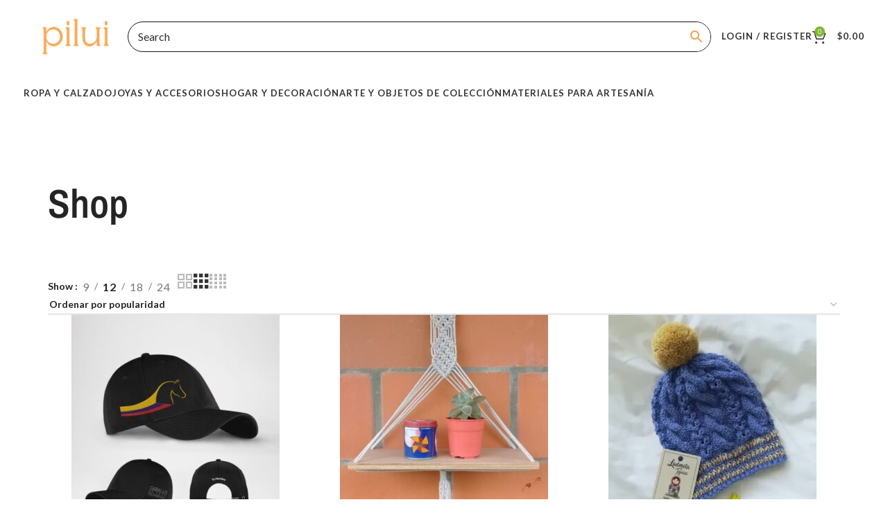

--- FILE ---
content_type: text/html; charset=UTF-8
request_url: https://pilui.com/shop/
body_size: 49813
content:
 <!DOCTYPE html>
<html lang="es-CO" prefix="og: https://ogp.me/ns#">
<head><meta charset="UTF-8"><script>if(navigator.userAgent.match(/MSIE|Internet Explorer/i)||navigator.userAgent.match(/Trident\/7\..*?rv:11/i)){var href=document.location.href;if(!href.match(/[?&]nowprocket/)){if(href.indexOf("?")==-1){if(href.indexOf("#")==-1){document.location.href=href+"?nowprocket=1"}else{document.location.href=href.replace("#","?nowprocket=1#")}}else{if(href.indexOf("#")==-1){document.location.href=href+"&nowprocket=1"}else{document.location.href=href.replace("#","&nowprocket=1#")}}}}</script><script>(()=>{class RocketLazyLoadScripts{constructor(){this.v="1.2.5.1",this.triggerEvents=["keydown","mousedown","mousemove","touchmove","touchstart","touchend","wheel"],this.userEventHandler=this.t.bind(this),this.touchStartHandler=this.i.bind(this),this.touchMoveHandler=this.o.bind(this),this.touchEndHandler=this.h.bind(this),this.clickHandler=this.u.bind(this),this.interceptedClicks=[],this.interceptedClickListeners=[],this.l(this),window.addEventListener("pageshow",(t=>{this.persisted=t.persisted,this.everythingLoaded&&this.m()})),document.addEventListener("DOMContentLoaded",(()=>{this.p()})),this.delayedScripts={normal:[],async:[],defer:[]},this.trash=[],this.allJQueries=[]}k(t){document.hidden?t.t():(this.triggerEvents.forEach((e=>window.addEventListener(e,t.userEventHandler,{passive:!0}))),window.addEventListener("touchstart",t.touchStartHandler,{passive:!0}),window.addEventListener("mousedown",t.touchStartHandler),document.addEventListener("visibilitychange",t.userEventHandler))}_(){this.triggerEvents.forEach((t=>window.removeEventListener(t,this.userEventHandler,{passive:!0}))),document.removeEventListener("visibilitychange",this.userEventHandler)}i(t){"HTML"!==t.target.tagName&&(window.addEventListener("touchend",this.touchEndHandler),window.addEventListener("mouseup",this.touchEndHandler),window.addEventListener("touchmove",this.touchMoveHandler,{passive:!0}),window.addEventListener("mousemove",this.touchMoveHandler),t.target.addEventListener("click",this.clickHandler),this.L(t.target,!0),this.M(t.target,"onclick","rocket-onclick"),this.C())}o(t){window.removeEventListener("touchend",this.touchEndHandler),window.removeEventListener("mouseup",this.touchEndHandler),window.removeEventListener("touchmove",this.touchMoveHandler,{passive:!0}),window.removeEventListener("mousemove",this.touchMoveHandler),t.target.removeEventListener("click",this.clickHandler),this.L(t.target,!1),this.M(t.target,"rocket-onclick","onclick"),this.O()}h(){window.removeEventListener("touchend",this.touchEndHandler),window.removeEventListener("mouseup",this.touchEndHandler),window.removeEventListener("touchmove",this.touchMoveHandler,{passive:!0}),window.removeEventListener("mousemove",this.touchMoveHandler)}u(t){t.target.removeEventListener("click",this.clickHandler),this.L(t.target,!1),this.M(t.target,"rocket-onclick","onclick"),this.interceptedClicks.push(t),t.preventDefault(),t.stopPropagation(),t.stopImmediatePropagation(),this.O()}D(){window.removeEventListener("touchstart",this.touchStartHandler,{passive:!0}),window.removeEventListener("mousedown",this.touchStartHandler),this.interceptedClicks.forEach((t=>{t.target.dispatchEvent(new MouseEvent("click",{view:t.view,bubbles:!0,cancelable:!0}))}))}l(t){EventTarget.prototype.addEventListenerBase=EventTarget.prototype.addEventListener,EventTarget.prototype.addEventListener=function(e,i,o){"click"!==e||t.windowLoaded||i===t.clickHandler||t.interceptedClickListeners.push({target:this,func:i,options:o}),(this||window).addEventListenerBase(e,i,o)}}L(t,e){this.interceptedClickListeners.forEach((i=>{i.target===t&&(e?t.removeEventListener("click",i.func,i.options):t.addEventListener("click",i.func,i.options))})),t.parentNode!==document.documentElement&&this.L(t.parentNode,e)}S(){return new Promise((t=>{this.T?this.O=t:t()}))}C(){this.T=!0}O(){this.T=!1}M(t,e,i){t.hasAttribute&&t.hasAttribute(e)&&(event.target.setAttribute(i,event.target.getAttribute(e)),event.target.removeAttribute(e))}t(){this._(this),"loading"===document.readyState?document.addEventListener("DOMContentLoaded",this.R.bind(this)):this.R()}p(){let t=[];document.querySelectorAll("script[type=rocketlazyloadscript][data-rocket-src]").forEach((e=>{let i=e.getAttribute("data-rocket-src");if(i&&0!==i.indexOf("data:")){0===i.indexOf("//")&&(i=location.protocol+i);try{const o=new URL(i).origin;o!==location.origin&&t.push({src:o,crossOrigin:e.crossOrigin||"module"===e.getAttribute("data-rocket-type")})}catch(t){}}})),t=[...new Map(t.map((t=>[JSON.stringify(t),t]))).values()],this.j(t,"preconnect")}async R(){this.lastBreath=Date.now(),this.P(this),this.F(this),this.q(),this.A(),this.I(),await this.U(this.delayedScripts.normal),await this.U(this.delayedScripts.defer),await this.U(this.delayedScripts.async);try{await this.W(),await this.H(this),await this.J()}catch(t){console.error(t)}window.dispatchEvent(new Event("rocket-allScriptsLoaded")),this.everythingLoaded=!0,this.S().then((()=>{this.D()})),this.N()}A(){document.querySelectorAll("script[type=rocketlazyloadscript]").forEach((t=>{t.hasAttribute("data-rocket-src")?t.hasAttribute("async")&&!1!==t.async?this.delayedScripts.async.push(t):t.hasAttribute("defer")&&!1!==t.defer||"module"===t.getAttribute("data-rocket-type")?this.delayedScripts.defer.push(t):this.delayedScripts.normal.push(t):this.delayedScripts.normal.push(t)}))}async B(t){if(await this.G(),!0!==t.noModule||!("noModule"in HTMLScriptElement.prototype))return new Promise((e=>{let i;function o(){(i||t).setAttribute("data-rocket-status","executed"),e()}try{if(navigator.userAgent.indexOf("Firefox/")>0||""===navigator.vendor)i=document.createElement("script"),[...t.attributes].forEach((t=>{let e=t.nodeName;"type"!==e&&("data-rocket-type"===e&&(e="type"),"data-rocket-src"===e&&(e="src"),i.setAttribute(e,t.nodeValue))})),t.text&&(i.text=t.text),i.hasAttribute("src")?(i.addEventListener("load",o),i.addEventListener("error",(function(){i.setAttribute("data-rocket-status","failed"),e()})),setTimeout((()=>{i.isConnected||e()}),1)):(i.text=t.text,o()),t.parentNode.replaceChild(i,t);else{const i=t.getAttribute("data-rocket-type"),n=t.getAttribute("data-rocket-src");i?(t.type=i,t.removeAttribute("data-rocket-type")):t.removeAttribute("type"),t.addEventListener("load",o),t.addEventListener("error",(function(){t.setAttribute("data-rocket-status","failed"),e()})),n?(t.removeAttribute("data-rocket-src"),t.src=n):t.src="data:text/javascript;base64,"+window.btoa(unescape(encodeURIComponent(t.text)))}}catch(i){t.setAttribute("data-rocket-status","failed"),e()}}));t.setAttribute("data-rocket-status","skipped")}async U(t){const e=t.shift();return e&&e.isConnected?(await this.B(e),this.U(t)):Promise.resolve()}I(){this.j([...this.delayedScripts.normal,...this.delayedScripts.defer,...this.delayedScripts.async],"preload")}j(t,e){var i=document.createDocumentFragment();t.forEach((t=>{const o=t.getAttribute&&t.getAttribute("data-rocket-src")||t.src;if(o){const n=document.createElement("link");n.href=o,n.rel=e,"preconnect"!==e&&(n.as="script"),t.getAttribute&&"module"===t.getAttribute("data-rocket-type")&&(n.crossOrigin=!0),t.crossOrigin&&(n.crossOrigin=t.crossOrigin),t.integrity&&(n.integrity=t.integrity),i.appendChild(n),this.trash.push(n)}})),document.head.appendChild(i)}P(t){let e={};function i(i,o){return e[o].eventsToRewrite.indexOf(i)>=0&&!t.everythingLoaded?"rocket-"+i:i}function o(t,o){!function(t){e[t]||(e[t]={originalFunctions:{add:t.addEventListener,remove:t.removeEventListener},eventsToRewrite:[]},t.addEventListener=function(){arguments[0]=i(arguments[0],t),e[t].originalFunctions.add.apply(t,arguments)},t.removeEventListener=function(){arguments[0]=i(arguments[0],t),e[t].originalFunctions.remove.apply(t,arguments)})}(t),e[t].eventsToRewrite.push(o)}function n(e,i){let o=e[i];e[i]=null,Object.defineProperty(e,i,{get:()=>o||function(){},set(n){t.everythingLoaded?o=n:e["rocket"+i]=o=n}})}o(document,"DOMContentLoaded"),o(window,"DOMContentLoaded"),o(window,"load"),o(window,"pageshow"),o(document,"readystatechange"),n(document,"onreadystatechange"),n(window,"onload"),n(window,"onpageshow")}F(t){let e;function i(e){return t.everythingLoaded?e:e.split(" ").map((t=>"load"===t||0===t.indexOf("load.")?"rocket-jquery-load":t)).join(" ")}function o(o){if(o&&o.fn&&!t.allJQueries.includes(o)){o.fn.ready=o.fn.init.prototype.ready=function(e){return t.domReadyFired?e.bind(document)(o):document.addEventListener("rocket-DOMContentLoaded",(()=>e.bind(document)(o))),o([])};const e=o.fn.on;o.fn.on=o.fn.init.prototype.on=function(){return this[0]===window&&("string"==typeof arguments[0]||arguments[0]instanceof String?arguments[0]=i(arguments[0]):"object"==typeof arguments[0]&&Object.keys(arguments[0]).forEach((t=>{const e=arguments[0][t];delete arguments[0][t],arguments[0][i(t)]=e}))),e.apply(this,arguments),this},t.allJQueries.push(o)}e=o}o(window.jQuery),Object.defineProperty(window,"jQuery",{get:()=>e,set(t){o(t)}})}async H(t){const e=document.querySelector("script[data-webpack]");e&&(await async function(){return new Promise((t=>{e.addEventListener("load",t),e.addEventListener("error",t)}))}(),await t.K(),await t.H(t))}async W(){this.domReadyFired=!0,await this.G(),document.dispatchEvent(new Event("rocket-readystatechange")),await this.G(),document.rocketonreadystatechange&&document.rocketonreadystatechange(),await this.G(),document.dispatchEvent(new Event("rocket-DOMContentLoaded")),await this.G(),window.dispatchEvent(new Event("rocket-DOMContentLoaded"))}async J(){await this.G(),document.dispatchEvent(new Event("rocket-readystatechange")),await this.G(),document.rocketonreadystatechange&&document.rocketonreadystatechange(),await this.G(),window.dispatchEvent(new Event("rocket-load")),await this.G(),window.rocketonload&&window.rocketonload(),await this.G(),this.allJQueries.forEach((t=>t(window).trigger("rocket-jquery-load"))),await this.G();const t=new Event("rocket-pageshow");t.persisted=this.persisted,window.dispatchEvent(t),await this.G(),window.rocketonpageshow&&window.rocketonpageshow({persisted:this.persisted}),this.windowLoaded=!0}m(){document.onreadystatechange&&document.onreadystatechange(),window.onload&&window.onload(),window.onpageshow&&window.onpageshow({persisted:this.persisted})}q(){const t=new Map;document.write=document.writeln=function(e){const i=document.currentScript;i||console.error("WPRocket unable to document.write this: "+e);const o=document.createRange(),n=i.parentElement;let s=t.get(i);void 0===s&&(s=i.nextSibling,t.set(i,s));const c=document.createDocumentFragment();o.setStart(c,0),c.appendChild(o.createContextualFragment(e)),n.insertBefore(c,s)}}async G(){Date.now()-this.lastBreath>45&&(await this.K(),this.lastBreath=Date.now())}async K(){return document.hidden?new Promise((t=>setTimeout(t))):new Promise((t=>requestAnimationFrame(t)))}N(){this.trash.forEach((t=>t.remove()))}static run(){const t=new RocketLazyLoadScripts;t.k(t)}}RocketLazyLoadScripts.run()})();</script>
	
	<link rel="profile" href="https://gmpg.org/xfn/11">
	<link rel="pingback" href="https://pilui.com/xmlrpc.php">

	
                                    
            
<!-- Search Engine Optimization by Rank Math PRO - https://rankmath.com/ -->
<title>Pilui &ndash; Shop</title>
<meta name="description" content="Productos Archive &ndash; Pilui"/>
<meta name="robots" content="follow, index, max-snippet:-1, max-video-preview:-1, max-image-preview:large"/>
<link rel="canonical" href="https://pilui.com/shop/" />
<link rel="next" href="https://pilui.com/shop/page/2/" />
<meta property="og:locale" content="es_ES" />
<meta property="og:type" content="article" />
<meta property="og:title" content="Pilui &ndash; Shop" />
<meta property="og:description" content="Productos Archive &ndash; Pilui" />
<meta property="og:url" content="https://pilui.com/shop/" />
<meta property="og:site_name" content="Pilui.com" />
<meta property="og:image" content="https://pilui.com/wp-content/uploads/Pilui-logo-2.png" />
<meta property="og:image:secure_url" content="https://pilui.com/wp-content/uploads/Pilui-logo-2.png" />
<meta property="og:image:width" content="1000" />
<meta property="og:image:height" content="375" />
<meta property="og:image:alt" content="Pilui Marketplace Colombiano de Productos hechos a mano" />
<meta property="og:image:type" content="image/png" />
<meta name="twitter:card" content="summary_large_image" />
<meta name="twitter:title" content="Pilui &ndash; Shop" />
<meta name="twitter:description" content="Productos Archive &ndash; Pilui" />
<meta name="twitter:image" content="https://pilui.com/wp-content/uploads/Pilui-logo-2.png" />
<script type="application/ld+json" class="rank-math-schema-pro">{"@context":"https://schema.org","@graph":[{"@type":"Organization","@id":"https://pilui.com/#organization","name":"Pilui","url":"https://pilui.com","logo":{"@type":"ImageObject","@id":"https://pilui.com/#logo","url":"https://pilui.com/wp-content/uploads/pilui-logo-1.jpg","contentUrl":"https://pilui.com/wp-content/uploads/pilui-logo-1.jpg","caption":"Pilui.com","inLanguage":"es-CO","width":"112","height":"112"}},{"@type":"WebSite","@id":"https://pilui.com/#website","url":"https://pilui.com","name":"Pilui.com","alternateName":"Pilui.com","publisher":{"@id":"https://pilui.com/#organization"},"inLanguage":"es-CO"},{"@type":"BreadcrumbList","@id":"https://pilui.com/shop/#breadcrumb","itemListElement":[{"@type":"ListItem","position":"1","item":{"@id":"https://pilui.com","name":"Inicio"}},{"@type":"ListItem","position":"2","item":{"@id":"https://pilui.com/shop/","name":"Shop"}}]},{"@type":"CollectionPage","@id":"https://pilui.com/shop/#webpage","url":"https://pilui.com/shop/","name":"Pilui &ndash; Shop","isPartOf":{"@id":"https://pilui.com/#website"},"inLanguage":"es-CO","breadcrumb":{"@id":"https://pilui.com/shop/#breadcrumb"}}]}</script>
<!-- /Plugin Rank Math WordPress SEO -->

<link rel='dns-prefetch' href='//www.google.com' />
<link rel='dns-prefetch' href='//cdn.jsdelivr.net' />
<link rel='dns-prefetch' href='//cdnjs.cloudflare.com' />
<link rel='dns-prefetch' href='//www.googletagmanager.com' />
<link rel='dns-prefetch' href='//fonts.googleapis.com' />
<link rel="alternate" type="application/rss+xml" title="Pilui &raquo; Feed" href="https://pilui.com/feed/" />
<link rel="alternate" type="application/rss+xml" title="Pilui &raquo; RSS de los comentarios" href="https://pilui.com/comments/feed/" />
<link rel="alternate" type="application/rss+xml" title="Pilui &raquo; Productos Feed" href="https://pilui.com/shop/feed/" />
<link data-minify="1" rel='stylesheet' id='dashicons-css' href='https://pilui.com/wp-content/cache/min/1/wp-includes/css/dashicons.min.css?ver=1757971018' type='text/css' media='all' />
<link data-minify="1" rel='stylesheet' id='dokan-fontawesome-css' href='https://pilui.com/wp-content/cache/min/1/wp-content/plugins/dokan-lite/assets/vendors/font-awesome/font-awesome.min.css?ver=1757971018' type='text/css' media='all' />
<link rel='stylesheet' id='wc-price-based-country-frontend-css' href='https://pilui.com/wp-content/plugins/woocommerce-product-price-based-on-countries/assets/css/frontend.min.css?ver=4.0.5' type='text/css' media='all' />
<link rel='stylesheet' id='wp-block-library-css' href='https://pilui.com/wp-includes/css/dist/block-library/style.min.css?ver=a42a07b1b57376380abc1b9f2484868d' type='text/css' media='all' />
<style id='classic-theme-styles-inline-css' type='text/css'>
/*! This file is auto-generated */
.wp-block-button__link{color:#fff;background-color:#32373c;border-radius:9999px;box-shadow:none;text-decoration:none;padding:calc(.667em + 2px) calc(1.333em + 2px);font-size:1.125em}.wp-block-file__button{background:#32373c;color:#fff;text-decoration:none}
</style>
<style id='global-styles-inline-css' type='text/css'>
body{--wp--preset--color--black: #000000;--wp--preset--color--cyan-bluish-gray: #abb8c3;--wp--preset--color--white: #ffffff;--wp--preset--color--pale-pink: #f78da7;--wp--preset--color--vivid-red: #cf2e2e;--wp--preset--color--luminous-vivid-orange: #ff6900;--wp--preset--color--luminous-vivid-amber: #fcb900;--wp--preset--color--light-green-cyan: #7bdcb5;--wp--preset--color--vivid-green-cyan: #00d084;--wp--preset--color--pale-cyan-blue: #8ed1fc;--wp--preset--color--vivid-cyan-blue: #0693e3;--wp--preset--color--vivid-purple: #9b51e0;--wp--preset--gradient--vivid-cyan-blue-to-vivid-purple: linear-gradient(135deg,rgba(6,147,227,1) 0%,rgb(155,81,224) 100%);--wp--preset--gradient--light-green-cyan-to-vivid-green-cyan: linear-gradient(135deg,rgb(122,220,180) 0%,rgb(0,208,130) 100%);--wp--preset--gradient--luminous-vivid-amber-to-luminous-vivid-orange: linear-gradient(135deg,rgba(252,185,0,1) 0%,rgba(255,105,0,1) 100%);--wp--preset--gradient--luminous-vivid-orange-to-vivid-red: linear-gradient(135deg,rgba(255,105,0,1) 0%,rgb(207,46,46) 100%);--wp--preset--gradient--very-light-gray-to-cyan-bluish-gray: linear-gradient(135deg,rgb(238,238,238) 0%,rgb(169,184,195) 100%);--wp--preset--gradient--cool-to-warm-spectrum: linear-gradient(135deg,rgb(74,234,220) 0%,rgb(151,120,209) 20%,rgb(207,42,186) 40%,rgb(238,44,130) 60%,rgb(251,105,98) 80%,rgb(254,248,76) 100%);--wp--preset--gradient--blush-light-purple: linear-gradient(135deg,rgb(255,206,236) 0%,rgb(152,150,240) 100%);--wp--preset--gradient--blush-bordeaux: linear-gradient(135deg,rgb(254,205,165) 0%,rgb(254,45,45) 50%,rgb(107,0,62) 100%);--wp--preset--gradient--luminous-dusk: linear-gradient(135deg,rgb(255,203,112) 0%,rgb(199,81,192) 50%,rgb(65,88,208) 100%);--wp--preset--gradient--pale-ocean: linear-gradient(135deg,rgb(255,245,203) 0%,rgb(182,227,212) 50%,rgb(51,167,181) 100%);--wp--preset--gradient--electric-grass: linear-gradient(135deg,rgb(202,248,128) 0%,rgb(113,206,126) 100%);--wp--preset--gradient--midnight: linear-gradient(135deg,rgb(2,3,129) 0%,rgb(40,116,252) 100%);--wp--preset--font-size--small: 13px;--wp--preset--font-size--medium: 20px;--wp--preset--font-size--large: 36px;--wp--preset--font-size--x-large: 42px;--wp--preset--font-family--inter: "Inter", sans-serif;--wp--preset--font-family--cardo: Cardo;--wp--preset--spacing--20: 0.44rem;--wp--preset--spacing--30: 0.67rem;--wp--preset--spacing--40: 1rem;--wp--preset--spacing--50: 1.5rem;--wp--preset--spacing--60: 2.25rem;--wp--preset--spacing--70: 3.38rem;--wp--preset--spacing--80: 5.06rem;--wp--preset--shadow--natural: 6px 6px 9px rgba(0, 0, 0, 0.2);--wp--preset--shadow--deep: 12px 12px 50px rgba(0, 0, 0, 0.4);--wp--preset--shadow--sharp: 6px 6px 0px rgba(0, 0, 0, 0.2);--wp--preset--shadow--outlined: 6px 6px 0px -3px rgba(255, 255, 255, 1), 6px 6px rgba(0, 0, 0, 1);--wp--preset--shadow--crisp: 6px 6px 0px rgba(0, 0, 0, 1);}:where(.is-layout-flex){gap: 0.5em;}:where(.is-layout-grid){gap: 0.5em;}body .is-layout-flex{display: flex;}body .is-layout-flex{flex-wrap: wrap;align-items: center;}body .is-layout-flex > *{margin: 0;}body .is-layout-grid{display: grid;}body .is-layout-grid > *{margin: 0;}:where(.wp-block-columns.is-layout-flex){gap: 2em;}:where(.wp-block-columns.is-layout-grid){gap: 2em;}:where(.wp-block-post-template.is-layout-flex){gap: 1.25em;}:where(.wp-block-post-template.is-layout-grid){gap: 1.25em;}.has-black-color{color: var(--wp--preset--color--black) !important;}.has-cyan-bluish-gray-color{color: var(--wp--preset--color--cyan-bluish-gray) !important;}.has-white-color{color: var(--wp--preset--color--white) !important;}.has-pale-pink-color{color: var(--wp--preset--color--pale-pink) !important;}.has-vivid-red-color{color: var(--wp--preset--color--vivid-red) !important;}.has-luminous-vivid-orange-color{color: var(--wp--preset--color--luminous-vivid-orange) !important;}.has-luminous-vivid-amber-color{color: var(--wp--preset--color--luminous-vivid-amber) !important;}.has-light-green-cyan-color{color: var(--wp--preset--color--light-green-cyan) !important;}.has-vivid-green-cyan-color{color: var(--wp--preset--color--vivid-green-cyan) !important;}.has-pale-cyan-blue-color{color: var(--wp--preset--color--pale-cyan-blue) !important;}.has-vivid-cyan-blue-color{color: var(--wp--preset--color--vivid-cyan-blue) !important;}.has-vivid-purple-color{color: var(--wp--preset--color--vivid-purple) !important;}.has-black-background-color{background-color: var(--wp--preset--color--black) !important;}.has-cyan-bluish-gray-background-color{background-color: var(--wp--preset--color--cyan-bluish-gray) !important;}.has-white-background-color{background-color: var(--wp--preset--color--white) !important;}.has-pale-pink-background-color{background-color: var(--wp--preset--color--pale-pink) !important;}.has-vivid-red-background-color{background-color: var(--wp--preset--color--vivid-red) !important;}.has-luminous-vivid-orange-background-color{background-color: var(--wp--preset--color--luminous-vivid-orange) !important;}.has-luminous-vivid-amber-background-color{background-color: var(--wp--preset--color--luminous-vivid-amber) !important;}.has-light-green-cyan-background-color{background-color: var(--wp--preset--color--light-green-cyan) !important;}.has-vivid-green-cyan-background-color{background-color: var(--wp--preset--color--vivid-green-cyan) !important;}.has-pale-cyan-blue-background-color{background-color: var(--wp--preset--color--pale-cyan-blue) !important;}.has-vivid-cyan-blue-background-color{background-color: var(--wp--preset--color--vivid-cyan-blue) !important;}.has-vivid-purple-background-color{background-color: var(--wp--preset--color--vivid-purple) !important;}.has-black-border-color{border-color: var(--wp--preset--color--black) !important;}.has-cyan-bluish-gray-border-color{border-color: var(--wp--preset--color--cyan-bluish-gray) !important;}.has-white-border-color{border-color: var(--wp--preset--color--white) !important;}.has-pale-pink-border-color{border-color: var(--wp--preset--color--pale-pink) !important;}.has-vivid-red-border-color{border-color: var(--wp--preset--color--vivid-red) !important;}.has-luminous-vivid-orange-border-color{border-color: var(--wp--preset--color--luminous-vivid-orange) !important;}.has-luminous-vivid-amber-border-color{border-color: var(--wp--preset--color--luminous-vivid-amber) !important;}.has-light-green-cyan-border-color{border-color: var(--wp--preset--color--light-green-cyan) !important;}.has-vivid-green-cyan-border-color{border-color: var(--wp--preset--color--vivid-green-cyan) !important;}.has-pale-cyan-blue-border-color{border-color: var(--wp--preset--color--pale-cyan-blue) !important;}.has-vivid-cyan-blue-border-color{border-color: var(--wp--preset--color--vivid-cyan-blue) !important;}.has-vivid-purple-border-color{border-color: var(--wp--preset--color--vivid-purple) !important;}.has-vivid-cyan-blue-to-vivid-purple-gradient-background{background: var(--wp--preset--gradient--vivid-cyan-blue-to-vivid-purple) !important;}.has-light-green-cyan-to-vivid-green-cyan-gradient-background{background: var(--wp--preset--gradient--light-green-cyan-to-vivid-green-cyan) !important;}.has-luminous-vivid-amber-to-luminous-vivid-orange-gradient-background{background: var(--wp--preset--gradient--luminous-vivid-amber-to-luminous-vivid-orange) !important;}.has-luminous-vivid-orange-to-vivid-red-gradient-background{background: var(--wp--preset--gradient--luminous-vivid-orange-to-vivid-red) !important;}.has-very-light-gray-to-cyan-bluish-gray-gradient-background{background: var(--wp--preset--gradient--very-light-gray-to-cyan-bluish-gray) !important;}.has-cool-to-warm-spectrum-gradient-background{background: var(--wp--preset--gradient--cool-to-warm-spectrum) !important;}.has-blush-light-purple-gradient-background{background: var(--wp--preset--gradient--blush-light-purple) !important;}.has-blush-bordeaux-gradient-background{background: var(--wp--preset--gradient--blush-bordeaux) !important;}.has-luminous-dusk-gradient-background{background: var(--wp--preset--gradient--luminous-dusk) !important;}.has-pale-ocean-gradient-background{background: var(--wp--preset--gradient--pale-ocean) !important;}.has-electric-grass-gradient-background{background: var(--wp--preset--gradient--electric-grass) !important;}.has-midnight-gradient-background{background: var(--wp--preset--gradient--midnight) !important;}.has-small-font-size{font-size: var(--wp--preset--font-size--small) !important;}.has-medium-font-size{font-size: var(--wp--preset--font-size--medium) !important;}.has-large-font-size{font-size: var(--wp--preset--font-size--large) !important;}.has-x-large-font-size{font-size: var(--wp--preset--font-size--x-large) !important;}
.wp-block-navigation a:where(:not(.wp-element-button)){color: inherit;}
:where(.wp-block-post-template.is-layout-flex){gap: 1.25em;}:where(.wp-block-post-template.is-layout-grid){gap: 1.25em;}
:where(.wp-block-columns.is-layout-flex){gap: 2em;}:where(.wp-block-columns.is-layout-grid){gap: 2em;}
.wp-block-pullquote{font-size: 1.5em;line-height: 1.6;}
</style>
<link data-minify="1" rel='stylesheet' id='parlajam-react-app-css' href='https://pilui.com/wp-content/cache/min/1/wp-content/plugins/Parla%20Jam%20Plugin/dist/assets/style-CFqdzuhI.css?ver=1757971018' type='text/css' media='all' />
<style id='parlajam-react-app-inline-css' type='text/css'>

        /* NUCLEAR OPTION - COMPLETE FONTAWESOME ISOLATION */
        
        /* Force FontAwesome font loading with absolute paths and maximum specificity */
        html body div[data-parlajam-nuclear="true"] .fa,
        html body [data-parlajam-nuclear="true"] .fa,
        [data-parlajam-nuclear="true"] .fa,
        body [data-parlajam-nuclear="true"] .fa,
        div[data-parlajam-nuclear="true"] .fa {
            display: inline-block !important;
            font: normal normal normal 14px/1 FontAwesome !important;
            font-size: inherit !important;
            text-rendering: auto !important;
            -webkit-font-smoothing: antialiased !important;
            -moz-osx-font-smoothing: grayscale !important;
        }
        
        /* NUCLEAR FontAwesome Icons with Unicode Content */
        html body div[data-parlajam-nuclear="true"] .fa-comments:before,
        html body [data-parlajam-nuclear="true"] .fa-comments:before,
        [data-parlajam-nuclear="true"] .fa-comments:before,
        body [data-parlajam-nuclear="true"] .fa-comments:before,
        div[data-parlajam-nuclear="true"] .fa-comments:before { 
            content: "\f086" !important; 
            font-family: FontAwesome !important;
        }
        
        html body div[data-parlajam-nuclear="true"] .fa-volume-up:before,
        html body [data-parlajam-nuclear="true"] .fa-volume-up:before,
        [data-parlajam-nuclear="true"] .fa-volume-up:before,
        body [data-parlajam-nuclear="true"] .fa-volume-up:before,
        div[data-parlajam-nuclear="true"] .fa-volume-up:before { 
            content: "\f028" !important; 
            font-family: FontAwesome !important;
        }
        
        html body div[data-parlajam-nuclear="true"] .fa-volume-off:before,
        html body [data-parlajam-nuclear="true"] .fa-volume-off:before,
        [data-parlajam-nuclear="true"] .fa-volume-off:before,
        body [data-parlajam-nuclear="true"] .fa-volume-off:before,
        div[data-parlajam-nuclear="true"] .fa-volume-off:before { 
            content: "\f026" !important; 
            font-family: FontAwesome !important;
        }
        
        html body div[data-parlajam-nuclear="true"] .fa-minus:before,
        html body [data-parlajam-nuclear="true"] .fa-minus:before,
        [data-parlajam-nuclear="true"] .fa-minus:before,
        body [data-parlajam-nuclear="true"] .fa-minus:before,
        div[data-parlajam-nuclear="true"] .fa-minus:before { 
            content: "\f068" !important; 
            font-family: FontAwesome !important;
        }
        
        html body div[data-parlajam-nuclear="true"] .fa-times:before,
        html body [data-parlajam-nuclear="true"] .fa-times:before,
        [data-parlajam-nuclear="true"] .fa-times:before,
        body [data-parlajam-nuclear="true"] .fa-times:before,
        div[data-parlajam-nuclear="true"] .fa-times:before { 
            content: "\f00d" !important; 
            font-family: FontAwesome !important;
        }
        
        html body div[data-parlajam-nuclear="true"] .fa-image:before,
        html body [data-parlajam-nuclear="true"] .fa-image:before,
        [data-parlajam-nuclear="true"] .fa-image:before,
        body [data-parlajam-nuclear="true"] .fa-image:before,
        div[data-parlajam-nuclear="true"] .fa-image:before { 
            content: "\f03e" !important; 
            font-family: FontAwesome !important;
        }
        
        html body div[data-parlajam-nuclear="true"] .fa-smile-o:before,
        html body [data-parlajam-nuclear="true"] .fa-smile-o:before,
        [data-parlajam-nuclear="true"] .fa-smile-o:before,
        body [data-parlajam-nuclear="true"] .fa-smile-o:before,
        div[data-parlajam-nuclear="true"] .fa-smile-o:before { 
            content: "\f118" !important; 
            font-family: FontAwesome !important;
        }
        
        html body div[data-parlajam-nuclear="true"] .fa-spinner:before,
        html body [data-parlajam-nuclear="true"] .fa-spinner:before,
        [data-parlajam-nuclear="true"] .fa-spinner:before,
        body [data-parlajam-nuclear="true"] .fa-spinner:before,
        div[data-parlajam-nuclear="true"] .fa-spinner:before { 
            content: "\f110" !important; 
            font-family: FontAwesome !important;
            animation: fa-spin 2s infinite linear !important; 
        }
        
        /* NUCLEAR LAYOUT ISOLATION */
        html body div[data-parlajam-nuclear="true"],
        html body [data-parlajam-nuclear="true"],
        [data-parlajam-nuclear="true"],
        body [data-parlajam-nuclear="true"],
        div[data-parlajam-nuclear="true"] {
            font-family: -apple-system, BlinkMacSystemFont, "Segoe UI", Roboto, sans-serif !important;
            box-sizing: border-box !important;
            position: relative !important;
            isolation: isolate !important;
        }
        
        @keyframes fa-spin {
            0% { transform: rotate(0deg); }
            100% { transform: rotate(359deg); }
        }
        
        /* Emoji fallbacks for when FontAwesome completely fails */
        html body div[data-parlajam-nuclear="true"] .fa-comments.fallback:before,
        html body [data-parlajam-nuclear="true"] .fa-comments.fallback:before,
        [data-parlajam-nuclear="true"] .fa-comments.fallback:before { content: "💬" !important; }
        
        html body div[data-parlajam-nuclear="true"] .fa-volume-up.fallback:before,
        html body [data-parlajam-nuclear="true"] .fa-volume-up.fallback:before,
        [data-parlajam-nuclear="true"] .fa-volume-up.fallback:before { content: "🔊" !important; }
        
        html body div[data-parlajam-nuclear="true"] .fa-volume-off.fallback:before,
        html body [data-parlajam-nuclear="true"] .fa-volume-off.fallback:before,
        [data-parlajam-nuclear="true"] .fa-volume-off.fallback:before { content: "🔇" !important; }
        
        html body div[data-parlajam-nuclear="true"] .fa-minus.fallback:before,
        html body [data-parlajam-nuclear="true"] .fa-minus.fallback:before,
        [data-parlajam-nuclear="true"] .fa-minus.fallback:before { content: "−" !important; }
        
        html body div[data-parlajam-nuclear="true"] .fa-times.fallback:before,
        html body [data-parlajam-nuclear="true"] .fa-times.fallback:before,
        [data-parlajam-nuclear="true"] .fa-times.fallback:before { content: "×" !important; }
        
        html body div[data-parlajam-nuclear="true"] .fa-image.fallback:before,
        html body [data-parlajam-nuclear="true"] .fa-image.fallback:before,
        [data-parlajam-nuclear="true"] .fa-image.fallback:before { content: "🖼" !important; }
        
        html body div[data-parlajam-nuclear="true"] .fa-smile-o.fallback:before,
        html body [data-parlajam-nuclear="true"] .fa-smile-o.fallback:before,
        [data-parlajam-nuclear="true"] .fa-smile-o.fallback:before { content: "😊" !important; }
    
</style>
<link data-minify="1" rel='stylesheet' id='wp-ai-content-generator-css' href='https://pilui.com/wp-content/cache/min/1/wp-content/plugins/gpt3-ai-content-generator-premium/public/css/wp-ai-content-generator-public.css?ver=1757971018' type='text/css' media='all' />
<style id='woocommerce-inline-inline-css' type='text/css'>
.woocommerce form .form-row .required { visibility: visible; }
</style>
<link rel='stylesheet' id='aws-style-css' href='https://pilui.com/wp-content/plugins/advanced-woo-search/assets/css/common.min.css?ver=3.04' type='text/css' media='all' />
<link data-minify="1" rel='stylesheet' id='select2-css-css' href='https://pilui.com/wp-content/cache/min/1/npm/select2@4.1.0-rc.0/dist/css/select2.min.css?ver=1757971018' type='text/css' media='all' />
<link data-minify="1" rel='stylesheet' id='dropzone-css-css' href='https://pilui.com/wp-content/cache/min/1/ajax/libs/dropzone/5.9.3/min/dropzone.min.css?ver=1757971018' type='text/css' media='all' />
<link data-minify="1" rel='stylesheet' id='woocommerce-addons-css-css' href='https://pilui.com/wp-content/cache/min/1/wp-content/plugins/woocommerce-product-addons/assets/css/frontend/frontend.css?ver=1757971330' type='text/css' media='all' />
<link rel='stylesheet' id='elementor-frontend-css' href='https://pilui.com/wp-content/plugins/elementor/assets/css/frontend.min.css?ver=3.29.2' type='text/css' media='all' />
<link data-minify="1" rel='stylesheet' id='elementor-post-4922-css' href='https://pilui.com/wp-content/cache/min/1/wp-content/uploads/elementor/css/post-4922.css?ver=1757971018' type='text/css' media='all' />
<link rel='stylesheet' id='elementor-pro-css' href='https://pilui.com/wp-content/plugins/elementor-pro/assets/css/frontend.min.css?ver=3.22.0' type='text/css' media='all' />
<link data-minify="1" rel='stylesheet' id='elementor-post-3200-css' href='https://pilui.com/wp-content/cache/min/1/wp-content/uploads/elementor/css/post-3200.css?ver=1757971018' type='text/css' media='all' />
<link data-minify="1" rel='stylesheet' id='dokan-style-css' href='https://pilui.com/wp-content/cache/background-css/pilui.com/wp-content/cache/min/1/wp-content/plugins/dokan-lite/assets/css/style.css?ver=1757971018&wpr_t=1768660272' type='text/css' media='all' />
<link rel='stylesheet' id='dokan-modal-css' href='https://pilui.com/wp-content/plugins/dokan-lite/assets/vendors/izimodal/iziModal.min.css?ver=1714773196' type='text/css' media='all' />
<link rel='stylesheet' id='bootstrap-css' href='https://pilui.com/wp-content/themes/woodmart/css/bootstrap-light.min.css?ver=7.5.1' type='text/css' media='all' />
<link rel='stylesheet' id='woodmart-style-css' href='https://pilui.com/wp-content/cache/background-css/pilui.com/wp-content/themes/woodmart/css/parts/base.min.css?ver=7.5.1&wpr_t=1768660272' type='text/css' media='all' />
<link rel='stylesheet' id='wd-widget-tag-cloud-css' href='https://pilui.com/wp-content/themes/woodmart/css/parts/widget-tag-cloud.min.css?ver=7.5.1' type='text/css' media='all' />
<link rel='stylesheet' id='wd-widget-nav-css' href='https://pilui.com/wp-content/themes/woodmart/css/parts/widget-nav.min.css?ver=7.5.1' type='text/css' media='all' />
<link rel='stylesheet' id='wd-widget-product-cat-css' href='https://pilui.com/wp-content/themes/woodmart/css/parts/woo-widget-product-cat.min.css?ver=7.5.1' type='text/css' media='all' />
<link rel='stylesheet' id='wd-widget-woo-other-css' href='https://pilui.com/wp-content/themes/woodmart/css/parts/woo-widget-other.min.css?ver=7.5.1' type='text/css' media='all' />
<link rel='stylesheet' id='wd-wp-gutenberg-css' href='https://pilui.com/wp-content/themes/woodmart/css/parts/wp-gutenberg.min.css?ver=7.5.1' type='text/css' media='all' />
<link rel='stylesheet' id='wd-woo-dokan-vend-css' href='https://pilui.com/wp-content/themes/woodmart/css/parts/int-woo-dokan-vend.min.css?ver=7.5.1' type='text/css' media='all' />
<link rel='stylesheet' id='wd-elementor-base-css' href='https://pilui.com/wp-content/themes/woodmart/css/parts/int-elem-base.min.css?ver=7.5.1' type='text/css' media='all' />
<link rel='stylesheet' id='wd-elementor-pro-base-css' href='https://pilui.com/wp-content/themes/woodmart/css/parts/int-elementor-pro.min.css?ver=7.5.1' type='text/css' media='all' />
<link rel='stylesheet' id='wd-woocommerce-base-css' href='https://pilui.com/wp-content/themes/woodmart/css/parts/woocommerce-base.min.css?ver=7.5.1' type='text/css' media='all' />
<link rel='stylesheet' id='wd-mod-star-rating-css' href='https://pilui.com/wp-content/themes/woodmart/css/parts/mod-star-rating.min.css?ver=7.5.1' type='text/css' media='all' />
<link rel='stylesheet' id='wd-woo-el-track-order-css' href='https://pilui.com/wp-content/themes/woodmart/css/parts/woo-el-track-order.min.css?ver=7.5.1' type='text/css' media='all' />
<link rel='stylesheet' id='wd-woocommerce-block-notices-css' href='https://pilui.com/wp-content/themes/woodmart/css/parts/woo-mod-block-notices.min.css?ver=7.5.1' type='text/css' media='all' />
<link rel='stylesheet' id='wd-woo-gutenberg-css' href='https://pilui.com/wp-content/themes/woodmart/css/parts/woo-gutenberg.min.css?ver=7.5.1' type='text/css' media='all' />
<link rel='stylesheet' id='wd-widget-active-filters-css' href='https://pilui.com/wp-content/themes/woodmart/css/parts/woo-widget-active-filters.min.css?ver=7.5.1' type='text/css' media='all' />
<link rel='stylesheet' id='wd-woo-shop-predefined-css' href='https://pilui.com/wp-content/themes/woodmart/css/parts/woo-shop-predefined.min.css?ver=7.5.1' type='text/css' media='all' />
<link rel='stylesheet' id='wd-shop-title-categories-css' href='https://pilui.com/wp-content/themes/woodmart/css/parts/woo-categories-loop-nav.min.css?ver=7.5.1' type='text/css' media='all' />
<link rel='stylesheet' id='wd-woo-categories-loop-nav-mobile-accordion-css' href='https://pilui.com/wp-content/themes/woodmart/css/parts/woo-categories-loop-nav-mobile-accordion.min.css?ver=7.5.1' type='text/css' media='all' />
<link rel='stylesheet' id='wd-woo-shop-el-products-per-page-css' href='https://pilui.com/wp-content/themes/woodmart/css/parts/woo-shop-el-products-per-page.min.css?ver=7.5.1' type='text/css' media='all' />
<link rel='stylesheet' id='wd-woo-shop-page-title-css' href='https://pilui.com/wp-content/themes/woodmart/css/parts/woo-shop-page-title.min.css?ver=7.5.1' type='text/css' media='all' />
<link rel='stylesheet' id='wd-woo-mod-shop-loop-head-css' href='https://pilui.com/wp-content/themes/woodmart/css/parts/woo-mod-shop-loop-head.min.css?ver=7.5.1' type='text/css' media='all' />
<link rel='stylesheet' id='wd-woo-shop-el-order-by-css' href='https://pilui.com/wp-content/themes/woodmart/css/parts/woo-shop-el-order-by.min.css?ver=7.5.1' type='text/css' media='all' />
<link rel='stylesheet' id='wd-woo-shop-el-products-view-css' href='https://pilui.com/wp-content/themes/woodmart/css/parts/woo-shop-el-products-view.min.css?ver=7.5.1' type='text/css' media='all' />
<link rel='stylesheet' id='wd-header-base-css' href='https://pilui.com/wp-content/themes/woodmart/css/parts/header-base.min.css?ver=7.5.1' type='text/css' media='all' />
<link rel='stylesheet' id='wd-mod-tools-css' href='https://pilui.com/wp-content/themes/woodmart/css/parts/mod-tools.min.css?ver=7.5.1' type='text/css' media='all' />
<link rel='stylesheet' id='wd-header-elements-base-css' href='https://pilui.com/wp-content/themes/woodmart/css/parts/header-el-base.min.css?ver=7.5.1' type='text/css' media='all' />
<link rel='stylesheet' id='wd-social-icons-css' href='https://pilui.com/wp-content/themes/woodmart/css/parts/el-social-icons.min.css?ver=7.5.1' type='text/css' media='all' />
<link rel='stylesheet' id='wd-woo-mod-login-form-css' href='https://pilui.com/wp-content/themes/woodmart/css/parts/woo-mod-login-form.min.css?ver=7.5.1' type='text/css' media='all' />
<link rel='stylesheet' id='wd-header-my-account-css' href='https://pilui.com/wp-content/themes/woodmart/css/parts/header-el-my-account.min.css?ver=7.5.1' type='text/css' media='all' />
<link rel='stylesheet' id='wd-header-cart-side-css' href='https://pilui.com/wp-content/themes/woodmart/css/parts/header-el-cart-side.min.css?ver=7.5.1' type='text/css' media='all' />
<link rel='stylesheet' id='wd-header-cart-css' href='https://pilui.com/wp-content/themes/woodmart/css/parts/header-el-cart.min.css?ver=7.5.1' type='text/css' media='all' />
<link rel='stylesheet' id='wd-widget-shopping-cart-css' href='https://pilui.com/wp-content/themes/woodmart/css/parts/woo-widget-shopping-cart.min.css?ver=7.5.1' type='text/css' media='all' />
<link rel='stylesheet' id='wd-widget-product-list-css' href='https://pilui.com/wp-content/themes/woodmart/css/parts/woo-widget-product-list.min.css?ver=7.5.1' type='text/css' media='all' />
<link rel='stylesheet' id='wd-header-mobile-nav-dropdown-css' href='https://pilui.com/wp-content/themes/woodmart/css/parts/header-el-mobile-nav-dropdown.min.css?ver=7.5.1' type='text/css' media='all' />
<link rel='stylesheet' id='wd-product-loop-css' href='https://pilui.com/wp-content/themes/woodmart/css/parts/woo-product-loop.min.css?ver=7.5.1' type='text/css' media='all' />
<link rel='stylesheet' id='wd-product-loop-base-css' href='https://pilui.com/wp-content/themes/woodmart/css/parts/woo-product-loop-base.min.css?ver=7.5.1' type='text/css' media='all' />
<link rel='stylesheet' id='wd-woo-mod-add-btn-replace-css' href='https://pilui.com/wp-content/themes/woodmart/css/parts/woo-mod-add-btn-replace.min.css?ver=7.5.1' type='text/css' media='all' />
<link rel='stylesheet' id='wd-mod-more-description-css' href='https://pilui.com/wp-content/themes/woodmart/css/parts/mod-more-description.min.css?ver=7.5.1' type='text/css' media='all' />
<link rel='stylesheet' id='wd-categories-loop-default-css' href='https://pilui.com/wp-content/themes/woodmart/css/parts/woo-categories-loop-default-old.min.css?ver=7.5.1' type='text/css' media='all' />
<link rel='stylesheet' id='wd-categories-loop-css' href='https://pilui.com/wp-content/themes/woodmart/css/parts/woo-categories-loop-old.min.css?ver=7.5.1' type='text/css' media='all' />
<link rel='stylesheet' id='wd-sticky-loader-css' href='https://pilui.com/wp-content/themes/woodmart/css/parts/mod-sticky-loader.min.css?ver=7.5.1' type='text/css' media='all' />
<link rel='stylesheet' id='wd-mfp-popup-css' href='https://pilui.com/wp-content/themes/woodmart/css/parts/lib-magnific-popup.min.css?ver=7.5.1' type='text/css' media='all' />
<link rel='stylesheet' id='wd-widget-collapse-css' href='https://pilui.com/wp-content/themes/woodmart/css/parts/opt-widget-collapse.min.css?ver=7.5.1' type='text/css' media='all' />
<link rel='stylesheet' id='wd-footer-base-css' href='https://pilui.com/wp-content/themes/woodmart/css/parts/footer-base.min.css?ver=7.5.1' type='text/css' media='all' />
<link rel='stylesheet' id='wd-scroll-top-css' href='https://pilui.com/wp-content/themes/woodmart/css/parts/opt-scrolltotop.min.css?ver=7.5.1' type='text/css' media='all' />
<link rel='stylesheet' id='wd-wd-search-form-css' href='https://pilui.com/wp-content/themes/woodmart/css/parts/wd-search-form.min.css?ver=7.5.1' type='text/css' media='all' />
<link rel='stylesheet' id='wd-header-my-account-sidebar-css' href='https://pilui.com/wp-content/themes/woodmart/css/parts/header-el-my-account-sidebar.min.css?ver=7.5.1' type='text/css' media='all' />
<link rel='stylesheet' id='wd-bottom-toolbar-css' href='https://pilui.com/wp-content/themes/woodmart/css/parts/opt-bottom-toolbar.min.css?ver=7.5.1' type='text/css' media='all' />
<link data-minify="1" rel='stylesheet' id='xts-style-header_673071-css' href='https://pilui.com/wp-content/cache/min/1/wp-content/uploads/xts-header_673071-1740416533.css?ver=1757971019' type='text/css' media='all' />
<link data-minify="1" rel='stylesheet' id='xts-style-theme_settings_default-css' href='https://pilui.com/wp-content/cache/min/1/wp-content/uploads/xts-theme_settings_default-1720016315.css?ver=1757971019' type='text/css' media='all' />
<link rel='stylesheet' id='xts-google-fonts-css' href='https://fonts.googleapis.com/css?family=Lato%3A400%2C700%7CPoppins%3A400%2C600%2C500&#038;ver=7.5.1' type='text/css' media='all' />
<link data-minify="1" rel='stylesheet' id='elementor-gf-local-roboto-css' href='https://pilui.com/wp-content/cache/min/1/wp-content/uploads/elementor/google-fonts/css/roboto.css?ver=1757971019' type='text/css' media='all' />
<link data-minify="1" rel='stylesheet' id='elementor-gf-local-robotoslab-css' href='https://pilui.com/wp-content/cache/min/1/wp-content/uploads/elementor/google-fonts/css/robotoslab.css?ver=1757971019' type='text/css' media='all' />
<link data-minify="1" rel='stylesheet' id='elementor-gf-local-archivonarrow-css' href='https://pilui.com/wp-content/cache/min/1/wp-content/uploads/elementor/google-fonts/css/archivonarrow.css?ver=1757971019' type='text/css' media='all' />
<script type="text/template" id="tmpl-variation-template">
	<div class="woocommerce-variation-description">{{{ data.variation.variation_description }}}</div>
	<div class="woocommerce-variation-price">{{{ data.variation.price_html }}}</div>
	<div class="woocommerce-variation-availability">{{{ data.variation.availability_html }}}</div>
</script>
<script type="text/template" id="tmpl-unavailable-variation-template">
	<p role="alert">Lo sentimos, este producto no está disponible. Por favor elige otra combinación.</p>
</script>
<script type="text/javascript" src="https://pilui.com/wp-includes/js/jquery/jquery.min.js?ver=3.7.1" id="jquery-core-js" defer></script>
<script type="rocketlazyloadscript" data-rocket-type="text/javascript" data-rocket-src="https://pilui.com/wp-includes/js/jquery/jquery-migrate.min.js?ver=3.4.1" id="jquery-migrate-js" defer></script>
<script type="rocketlazyloadscript" data-rocket-type="text/javascript" data-rocket-src="https://pilui.com/wp-content/plugins/miniorange-login-openid/includes/js/mo_openid_jquery.cookie.min.js?ver=a42a07b1b57376380abc1b9f2484868d" id="js-cookie-script-js" defer></script>
<script type="rocketlazyloadscript" data-minify="1" data-rocket-type="text/javascript" data-rocket-src="https://pilui.com/wp-content/cache/min/1/wp-content/plugins/miniorange-login-openid/includes/js/mo-openid-social_login.js?ver=1757971019" id="mo-social-login-script-js" defer></script>
<script type="rocketlazyloadscript" data-rocket-type="text/javascript" data-rocket-src="https://pilui.com/wp-content/plugins/dokan-lite/assets/vendors/izimodal/iziModal.min.js?ver=3.9.9" id="dokan-modal-js" defer></script>
<script type="text/javascript" id="dokan-i18n-jed-js-extra">
/* <![CDATA[ */
var dokan = {"ajaxurl":"https:\/\/pilui.com\/wp-admin\/admin-ajax.php","nonce":"cf2d1ffddc","ajax_loader":"https:\/\/pilui.com\/wp-content\/plugins\/dokan-lite\/assets\/images\/ajax-loader.gif","seller":{"available":"Disponible","notAvailable":"No disponible"},"delete_confirm":"\u00bfEst\u00e1s seguro?","wrong_message":"Algo sali\u00f3 mal. Por favor, vuelve a intentarlo .","vendor_percentage":"87","commission_type":"percentage","rounding_precision":"6","mon_decimal_point":".","currency_format_num_decimals":"2","currency_format_symbol":"$","currency_format_decimal_sep":".","currency_format_thousand_sep":",","currency_format":"%s%v","round_at_subtotal":"yes","product_types":{"simple":"Simple","variable":"Variable","external":"Externo\/ Producto de afiliado","grouped":"Producto de grupo"},"loading_img":"https:\/\/pilui.com\/wp-content\/plugins\/dokan-lite\/assets\/images\/loading.gif","store_product_search_nonce":"962ee0bd17","i18n_download_permission":"\u00bfSeguro que quieres denegar el acceso a esta descarga?","i18n_download_access":"No se ha podido conceder el acceso - Puede que el usuario ya tenga permiso para este archivo o que el correo electr\u00f3nico de facturaci\u00f3n no est\u00e9 establecido. Aseg\u00farate de que el correo electr\u00f3nico de facturaci\u00f3n est\u00e1 configurado y el pedido ha sido guardado.","maximum_tags_select_length":"-1","modal_header_color":"#f9aa58","i18n_location_name":"Please provide a location name!","i18n_location_state":"Please provide","i18n_country_name":"Please provide a country!","i18n_invalid":"Failed! Somthing went wrong","i18n_chat_message":"Facebook SDK is not found, or blocked by the browser. Can not initialize the chat.","i18n_sms_code":"Insert SMS code","i18n_gravater":"Upload a Photo","i18n_phone_number":"Insert Phone No.","dokan_pro_i18n":{"dokan":{"domain":"dokan","locale_data":{"dokan":{"":{"domain":"dokan","lang":"es_CO","plural_forms":"nplurals=2; plural=n != 1;"},"0":["y Variaci\u00f3n "],"1":["Editar"],"2":["Los cupones por art\u00edculo solo funcionar\u00e1n si el art\u00edculo no est\u00e1 en oferta. Los cupones por carrito solo funcionar\u00e1n si no hay art\u00edculos en oferta en el carrito."],"3":["Ver m\u00e1s"],"4":["Escribe una calificaci\u00f3n. "],"5":["% Perfil completado"],"6":["%s promedio de ventas diarias "],"7":["%s cobrado por el env\u00edo"],"8":["%s d\u00eda","%s d\u00edas"],"9":["%s ahora es tu seguidor! Sigue creciendo seguidores al compartir el link de tu tienda"],"10":["%s ha respondido a la conversaci\u00f3n:"],"11":["%s art\u00edculos comprados"],"12":["%s ventas en este periodo"],"13":["%s pedidos realizados"],"14":["%s valor de los cupones utilizados"],"15":["%s, tienes una nueva notificaci\u00f3n de %s"],"16":["(Agregar respuesta reabrir\u00e1 el ticket)"],"17":["(Requerido)"],"18":["Cambiar estado"],"19":["<a target=\"_blank\" href=\"%s\">Click aqu\u00ed para ver detalles<\/a>"],"20":["<p><b>Para verificar tu e-mail <a href='%s'>Click Aqu\u00ed<\/a><\/b><\/p>"],"21":["Tienes un nuevo mensaje sobre la solicitud #{ticket_id}"],"22":["Tienes un nuevo mensaje sobre la solicitud #{ticket_id}"],"23":["[URGENTE] Un cliente quiere hablar contigo ahora!!"],"24":["[{site_title}] Tienes un nuevo pedido ({order_number}) - {order_date}"],"25":["Se realiz\u00f3 un nuevo anuncio en: {site_name}"],"26":["Tienes un nuevo mensaje sin leer, ap\u00farate a responder"],"27":["Tienes un nuevo mensaje sin leer, ap\u00farate a responder"],"28":["Un cliente te ha enviado un mensaje y seguramente tiene una pregunta muy importante. Respondele pronto y genera una conversaci\u00f3n... "],"29":["Te han enviado una solicitud"],"30":["Alguien esta pidiendo soporte en la tienda:"],"31":["Una nuevo correo de verificaci\u00f3n le ha sido enviado. Por favor rev\u00edselo para iniciar sesi\u00f3n."],"32":["Pasos para configurar tu m\u00e9todo de env\u00edo. <br>\n<br>\nPaso 1: Configura las pol\u00edticas de env\u00edo de tu tienda (click en el bot\u00f3n naranja) para que el comprador tenga expectativas claras de cuanto se demorar\u00e1 el env\u00edo de su producto. Tambi\u00e9n establece aqu\u00ed claramente tus pol\u00edticas de reembolso. Luego da click en \"Guardar configuraci\u00f3n\".<br>\n<br>\nPaso 2: Da click en el bot\u00f3n \"Agregar m\u00e9todo de env\u00edo\" para configurar el tipo de env\u00edo que ofrecer\u00e1s al cliente. Actualmente contamos con dos opciones: 1. Tarifa fija, 2. Env\u00edo Gratis. <br>\n\n"],"33":["Hay un nuevo mensaje en la conversaci\u00f3n: "],"34":["Un cliente te ha enviado un mensaje."],"35":["Reportes de abuso"],"36":["Agrega tu direcci\u00f3n para ganar %s%% progreso"],"37":["Agregar atributos"],"38":["Agrega un banner de tu negocio para ganar %s%% de progreso en tu perfil. Ve a la opci\u00f3n \"Ajustes\" en la parte de abajo del men\u00fa para hacerlo. "],"39":["Agregar estado de env\u00edo personalizado"],"40":["Agrega descripci\u00f3n"],"41":["Configurar Personalizaci\u00f3n"],"42":["Agregue campos para obtener informaci\u00f3n adicional de los clientes"],"43":["Agregar nuevo cup\u00f3n"],"44":["Configuraci\u00f3n de la garant\u00eda como paquete extra."],"45":["Agregar opci\u00f3n"],"46":["Responde"],"47":["Agrega m\u00e9todo de env\u00edo"],"48":["Agregue los pa\u00edses a los que entrega sus productos. Tambi\u00e9n puede especificar estados. Si el precio de env\u00edo es el mismo excepto en algunos pa\u00edses \/ estados, hay una opci\u00f3n <strong> En cualquier otro lugar <\/strong>, puede usarla.\n\n"],"49":["A\u00f1adir al carrito"],"50":["Agregue su m\u00e9todo de env\u00edo para la zona apropiada. Luego de click en Editar y agregue el valor del env\u00edo"],"51":["Tu producto se puede personalizar? Escoge aqu\u00ed de qu\u00e9 manera. Ya sea agregando una frase ( escoge texto corto, o largo), o perm\u00edtele al cliente subir una foto o archivo de referencia ( escoge subir archivo), puede ser para estampaci\u00f3n, impresi\u00f3n, hacer un bordado, etc.  "],"52":["Opciones de Personalizaci\u00f3n de tu producto"],"53":["Complementos adicionales"],"54":["Direcci\u00f3n"],"55":["Direcci\u00f3n"],"56":["Verifica tu direcci\u00f3n"],"57":["Direcci\u00f3n"],"58":["Fijar precio para este complemento"],"59":["Todo"],"60":["Todas las categor\u00edas"],"61":["Todo el d\u00eda"],"62":["Todos los campos deben tener un t\u00edtulo y \/ o un nombre de opci\u00f3n. Revise la configuraci\u00f3n resaltada en el borde rojo."],"63":["Todos los productos"],"64":["Todos los mensajes"],"65":["Aceptar pagos de tarjeta d\u00e9bito y cr\u00e9dito"],"66":["Permitir que los clientes soliciten cupones como cr\u00e9dito de la tienda"],"67":["Cantidad"],"68":["Monto ya reembolsado"],"69":["Cantidad que obtendr\u00e1 de las ventas tanto en porcentaje como en tarifa fija"],"70":["Cantidad que obtendr\u00e1 de las ventas en porcentaje (10%)"],"71":["Anuncio"],"72":["Anuncios"],"73":["Cualquier"],"74":["Cualquier texto"],"75":["Aplicar"],"76":["Aplicar para nuevos productos"],"77":["Aplicar a todos los productos"],"78":["Aprobado"],"79":["Aprobado"],"80":["Aprobado ("],"81":["\u00bfEst\u00e1 seguro de que desea eliminar esta opci\u00f3n?"],"82":["\u00bfEst\u00e1s seguro de que quieres eliminar este campo de complemento?"],"83":["Atributo"],"84":["Atributos"],"85":["Autor"],"86":["Cantidad disponible"],"87":["Volver a todos los avisos\n"],"88":["Volver a lista de mensajes"],"89":["Volver a mensajes"],"90":["Volver"],"91":["Balance"],"92":["Fecha de balance"],"93":["Direcci\u00f3n de facturaci\u00f3n"],"94":["Biograf\u00eda de tu negocio\/ Cu\u00e9ntanos qu\u00e9 haces"],"95":["Se puede reservar "],"96":["Acciones en masa"],"97":["Editar en Masa"],"98":["Por a\u00f1o"],"99":["Tipo de c\u00e1lculo\n"],"100":["Cancelar"],"101":["cancelar"],"102":["Cancelado"],"103":["cancelado"],"104":["Cambiar direcci\u00f3n"],"105":["Marque esta casilla si el cup\u00f3n no debe aplicarse a los art\u00edculos en oferta."],"106":["Marque esta casilla si desea aplicar autom\u00e1ticamente este cup\u00f3n para nuevos productos."],"107":["Marque esta casilla si desea mostrar este cup\u00f3n en la p\u00e1gina de la tienda."],"108":["Marque esta casilla si desea habilitar el env\u00edo para su tienda\n"],"109":["Casillas de verificaci\u00f3n"],"110":["Selecciona las categor\u00edas"],"111":["Elija c\u00f3mo calcular el precio: aplique una tarifa fija independientemente de la cantidad, cargue por cantidad pedida o cobre un porcentaje del total"],"112":["Elija el m\u00e9todo de env\u00edo que desea agregar.\n"],"113":["Limpiar todo"],"114":["Click Aqu\u00ed"],"115":["Click Aqu\u00ed"],"116":["1. Agrega Pol\u00edticas de Env\u00edo"],"117":["Haga clic aqu\u00ed para rastrear su pedido"],"118":["Cerrar todo"],"119":["Terminar conversaci\u00f3n"],"120":["Terminar conversaci\u00f3n"],"121":["Tickets cerrados"],"122":["Comentario"],"123":["Comentarios"],"124":["Comentarios:"],"125":["Enhorabuena, su perfil est\u00e1 completo"],"126":["Costo"],"127":["Costos"],"128":["Cantidad del cup\u00f3n"],"129":["Se debe solicitar el monto del cup\u00f3n"],"130":["Descripci\u00f3n del cup\u00f3n"],"131":["El cup\u00f3n se ha creado correctamente y se env\u00eda al correo electr\u00f3nico del cliente."],"132":["T\u00edtulo del cup\u00f3n"],"133":["El cup\u00f3n ya existe"],"134":["Cupones"],"135":["Inicia un chat con el vendedor"],"136":["Crea una cuenta"],"137":["Crear cup\u00f3n"],"138":["Crear Nuevo"],"139":["Crear nuevo complemento"],"140":["Crear nuevo env\u00edo"],"141":["Tarjeta d\u00e9bito o cr\u00e9dito"],"142":["Ventas cruzadas"],"143":["Las ventas cruzadas son productos que promociona en el carrito, seg\u00fan el producto actual."],"144":["Balance actual"],"145":["Atributo personalizado"],"146":["M\u00e9todos de pago al vendedor"],"147":["Precio definido por el cliente"],"148":["Nombre del cliente"],"149":["Nombre del cliente"],"150":["Cliente:"],"151":["Fecha"],"152":["D\u00edas"],"153":["dias"],"154":["D\u00e9bito"],"155":["Por defecto"],"156":["Precio de env\u00edo predeterminado\n"],"157":["Borrar comentario"],"158":["Comentario borrado"],"159":["Tiempo de procesamiento de tu pedido"],"160":["D\u00edas en los que haces env\u00edos:"],"161":["Detalles de env\u00edo"],"162":["La configuraci\u00f3n de env\u00edo se ha guardado correctamente."],"163":["Tiempo de env\u00edo"],"164":["Franja horaria del env\u00edo"],"165":["Descripci\u00f3n"],"166":["Descripci\u00f3n"],"167":["Detalles"],"168":["Determina el tipo de descuento que se aplicar\u00e1."],"169":["Directo"],"170":["Desconectar"],"171":["Desconectar"],"172":["Descuento"],"173":["Descuento"],"174":["% Descuento"],"175":["Opciones de descuento"],"176":["Tipo de descuento"],"177":["Mostrar como"],"178":["Mostar costos"],"179":["Solicitud de garant\u00eda y devoluci\u00f3n de Pilui"],"180":["Licencia de conducci\u00f3n"],"181":["Duplicar"],"182":["Duplicar producto"],"183":["Ganancia"],"184":["Edita M\u00e9todo de Env\u00edo"],"185":["Mejorar Ranking en Buscadores"],"186":["Correo electr\u00f3nico"],"187":["El campo de la direcci\u00f3n de correo electr\u00f3nico es obligatorio."],"188":["Restricciones de correo electr\u00f3nico"],"189":["Restricciones de correo electr\u00f3nico"],"190":["Habilitar descuento por volumen"],"191":["Habilitar env\u00edo\n"],"192":["Habilitar la funcionalidad de env\u00edo\n"],"193":["Habilitar manejo de inventario en cada producto"],"194":["Habilitar un descuento en toda la tienda"],"195":["Habilitar soporte para el comprador"],"196":["Habilite esta opci\u00f3n si un producto no se env\u00eda o no hay costo de env\u00edo\n"],"197":["Habilite esta opci\u00f3n si se dar\u00e1 acceso a un archivo descargable al comprar un producto"],"198":["Habilite esta opci\u00f3n si se dar\u00e1 acceso a un archivo descargable al comprar un producto"],"199":["Habilita esta opci\u00f3n para habilitar el manejo de inventario en las variaciones."],"200":["Permitir que los proveedores establezcan el costo de env\u00edo por producto y por pa\u00eds\n"],"201":["Ingrese el costo total del env\u00edo"],"202":["Ingrese una cantidad para habilitar la administraci\u00f3n de existencias a nivel de variaci\u00f3n, o d\u00e9jela en blanco para usar las opciones del producto principal."],"203":["Ingresa una opci\u00f3n "],"204":["Introduzca alg\u00fan texto o algunos atributos mediante \"% s\" separando valores.\n"],"205":["ingrese el n\u00famero de d\u00edgitos aqu\u00ed - ingrese \"6\" para mostrar 42 como 000042"],"206":["Excluir complementos"],"207":["Excluir productos"],"208":["Excluir art\u00edculos en oferta"],"209":["Expandir todo"],"210":["Fecha de caducidad"],"211":["Externo\/ Producto de afiliado"],"212":["Opciones extra"],"213":["Descripci\u00f3n para Facebook:"],"214":["Imagen de Facebook:"],"215":["T\u00edtulo de Facebook"],"216":["No se pudo eliminar el comentario"],"217":["Subir Archivo"],"218":["Primer nombre"],"219":["Primer nombre debe ser requerido"],"220":["Tarifa fija de descuento "],"221":["Plana"],"222":["Tarifa fija"],"223":["Tarifa Fija"],"224":["Frase Clave"],"225":["Seguir!"],"226":["Seguir tienda!"],"227":["Seguido en"],"228":["Seguidores"],"229":["Siguiendo"],"230":["Formato del t\u00edtulo"],"231":["Env\u00edo Gratis"],"232":["Env\u00edo gratis?"],"233":["Viernes"],"234":["---"],"235":["desde"],"236":["Opciones generales"],"237":["Obtener Ayuda"],"238":["Producto de grupo"],"239":["Texto Grueso"],"240":["Altura"],"241":["altura"],"242":["altura (%s)"],"243":["Hola"],"244":["Hola %1$s, %2$s"],"245":["Hola %s,"],"246":["Hola,"],"247":["Hola, %s"],"248":["Ocultar"],"249":["Ocultar"],"250":["Ocultar complementos adicionales que puedan aplicarse a este producto."],"251":["Dentro de cuantos d\u00edas puedes tener listo tu pedido para enviarlo? marca 0 si lo puedes enviar hoy mismo."],"252":["Soy un cliente"],"253":["Soy un vendedor"],"254":["He leido y acepto los %1$sTerminos &amp; condiciones de Pilui.com%2$s."],"255":["Verificaci\u00f3n de identidad "],"256":["Si el precio de env\u00edo es el mismo para todos los estados, use este campo. De lo contrario, agregue manualmente los estados a continuaci\u00f3n"],"257":["Si es cierto y si el m\u00e9todo de env\u00edo gratuito requiere un cup\u00f3n, este cup\u00f3n permitir\u00e1 el env\u00edo gratuito."],"258":["Si es cierto, el cup\u00f3n solo se puede usar individualmente. Los dem\u00e1s cupones aplicados se eliminar\u00e1n del carrito."],"259":["Si desea configurar el env\u00edo inteligente por zonas,"],"260":["Si desea utilizar el sistema de env\u00edo anterior,"],"261":["Importar"],"262":["Importaci\u00f3n completada!"],"263":["Importar CSV"],"264":["Importar productos"],"265":["Hay existencias"],"266":["Hay existencias"],"267":["Hay existencias?"],"268":["Inserta fragmento"],"269":["Usuario o contrase\u00f1a inv\u00e1lida."],"270":["cantidad de objetos"],"271":["Texto delgado"],"272":["Etiqueta:"],"273":["Apellido"],"274":["el apellido debe ser requerido"],"275":["\u00daltimo Anuncio"],"276":["Ultimas actualizaciones de %s"],"277":["Duraci\u00f3n"],"278":["Duraci\u00f3n"],"279":["largo (%s)"],"280":["Duraci\u00f3n"],"281":["# de d\u00edas, semanas, meses o a\u00f1os de la garant\u00eda"],"282":["Duraci\u00f3n"],"283":["Le permite cobrar una tarifa de env\u00edo\n"],"284":["Garant\u00eda de por vida incluida"],"285":["L\u00edmite de longitud de caracteres"],"286":["Rango de cantidad l\u00edmite"],"287":["Limita tu env\u00edo a ciertas \u00e1reas de c\u00f3digos postales"],"288":["Limitar c\u00f3digos postales"],"289":["Vinculado a"],"290":["Productos vinculados"],"291":["Recogida en punto de venta"],"292":["Nombre de la ubicaci\u00f3n"],"293":["Nombre de la ubicaci\u00f3n"],"294":["Inicia Sesion"],"295":["Texto Largo"],"296":["Administre los campos adicionales para este producto."],"297":["Administre atributos y variaciones para este producto variable.\n"],"298":["Administre los atributos de este producto"],"299":["Gestione la devoluci\u00f3n y la garant\u00eda desde el lado del proveedor."],"300":["Configura el SEO de este producto"],"301":["Gestionar el env\u00edo y los impuestos de este producto."],"302":["Administrar inventario"],"303":["Administrar inventario?"],"304":["Administrar inventario?"],"305":["Marcar como NO Spam"],"306":["Marcar como pendiente"],"307":["Marcar como Spam"],"308":["Marcar como basura"],"309":["\u00d3rdenes m\u00e1ximas por franja horaria. (D\u00e9jalo en 0 para pedidos ilimitados)\n"],"310":["Mensaje"],"311":[" Mensaje:"],"312":["Mensaje enviado"],"313":["Descripci\u00f3n "],"314":["Descripci\u00f3n:"],"315":["Palabras Clave:"],"316":["Tipo de env\u00edo"],"317":["Tipo de env\u00edo"],"318":["Monto m\u00ednimo"],"319":["Cantidad m\u00ednima de pedido"],"320":["Cantidad m\u00ednima de pedido para env\u00edo gratis\n\n"],"321":["Cantidad M\u00ednima"],"322":["Cantidad M\u00ednima"],"323":["Cantidad m\u00ednima para mayoristas"],"324":["Cantidad m\u00ednima para mayoristas:"],"325":["Lunes"],"326":["Meses"],"327":["Borrar"],"328":["Borrar"],"329":["Selecci\u00f3n Multiple"],"330":["Selecci\u00f3n Multiple"],"331":["Multiples ubicaciones"],"332":["Nombre"],"333":["C\u00e9dula de ciudadan\u00eda"],"334":["Nuevo anuncio\n"],"335":["Nuevo Anuncio - {title}"],"336":["Nuevos Productos"],"337":["No se ha encontrado ning\u00fan anuncio"],"338":["No se ha encontrado ning\u00fan anuncio"],"339":["No se ha encontrado ning\u00fan anuncio"],"340":["No se ha encontrado ning\u00fan anuncio."],"341":["No se encontr\u00f3 ning\u00fan ID de anuncio"],"342":["No se encontraron cupones!"],"343":["No file found for product upload."],"344":[">>>"],"345":["A\u00fan no hay calificaciones"],"346":["A\u00fan no hay calificaciones"],"347":["No se encontr\u00f3 ninguna solicitud"],"348":["No se encontr\u00f3 ninguna solicitud"],"349":["No hay resultados"],"350":["No hay resultados"],"351":["No hay resultados"],"352":["Sin clase de env\u00edo"],"353":["No shipping class (%s0)"],"354":["Sin costo de clase de env\u00edo\n"],"355":["No se encontr\u00f3 ning\u00fan m\u00e9todo de env\u00edo para agregar"],"356":["No se ha encontrado ninguna zona de env\u00edo para configurar. Comun\u00edquese con el administrador para administrar el env\u00edo de su tienda."],"357":["El administrador del sitio web no ha configurado ninguna aplicaci\u00f3n social"],"358":["No hay  mensajes"],"359":["Sin garant\u00eda"],"360":["Sin garant\u00eda"],"361":["N\u00ba de d\u00edas"],"362":["No es Spam"],"363":["N\u00famero de d\u00edas"],"364":["N\u00famero de d\u00edas hasta que caduque el acceso a los archivos descargables."],"365":["Configure complementos que se apliquen a todos los productos o categor\u00edas de productos espec\u00edficas."],"366":["N\u00famero de ordenes"],"367":["Solo direcci\u00f3n de correo electr\u00f3nico"],"368":["Solo letras"],"369":["Solo letras y n\u00fameros"],"370":["Abrir"],"371":["abrir"],"372":["Abrir ahora"],"373":["Abrir ahora::"],"374":["Mensajes abiertos"],"375":["Saldo de apertura"],"376":["La hora de apertura debe ser mayor que la hora de cierre.\n"],"377":["Opci\u00f3n"],"378":["Opci\u00f3n..."],"379":["Opciones"],"380":["o"],"381":["Orden"],"382":["Descuento en la orden"],"383":["Descuento en la orden:"],"384":["Orden por franja horaria "],"385":["Pedidos realizados en este periodo"],"386":["Otras opciones"],"387":["Agotado"],"388":["Agotado"],"389":["Reemplazar la configuraci\u00f3n de devoluciones y garant\u00eda predeterminada solo para este producto"],"390":["Visi\u00f3n general"],"391":["Pasaporte"],"392":["Contrase\u00f1a"],"393":["Contrase\u00f1a:"],"394":["Pendiente"],"395":["Pendiente"],"396":["Pendiente ("],"397":["Pendiente de activaci\u00f3n"],"398":["Cancelaci\u00f3n pendiente"],"399":["Pago Pendiente"],"400":["Pendiente de revisi\u00f3n"],"401":["Vendedores Pendientes"],"402":["Por clase: Cobre el env\u00edo para cada clase de env\u00edo individualmente\n"],"403":["Por pedido: cobre el env\u00edo para la clase de env\u00edo m\u00e1s cara\n"],"404":["Precio adicional por producto\n"],"405":["Precio adicional por cantidad\n"],"406":["Porcentaje "],"407":["Porcentaje del descuento"],"408":["N\u00famero de celular"],"409":["N\u00famero de celular"],"410":["Por favor selecciona una categor\u00eda"],"411":["Ingrese un texto para enviar mensajes\n"],"412":["Por favor ingresa el t\u00edtulo del cup\u00f3n"],"413":["Por favor complete todos los campos obligatorios"],"414":["Primero complete los campos de pago obligatorios"],"415":["Para enviar un mensaje al vendedor, inicia sesi\u00f3n o crea una cuenta gratis ahora! "],"416":["Por favor, aseg\u00farese de que la hora de apertura sea mayor que la hora de cierre.\n"],"417":["Por favor, seleccione un m\u00e9todo de env\u00edo"],"418":["Prioridad"],"419":["Tiempo de procesamiento"],"420":["Categor\u00edas de Productos"],"421":["Categor\u00edas de productos"],"422":["Selecci\u00f3n de Categor\u00eda de Producto"],"423":["El producto no tiene garant\u00eda"],"424":["El campo de ID de producto es obligatorio."],"425":["Publicaci\u00f3n de producto"],"426":["Producto duplicado exitosamente"],"427":["Tipo de producto"],"428":["Tipo de Producto"],"429":["Productos"],"430":["Productos"],"431":["Prueba de residencia"],"432":["Prueba de residencia"],"433":["Publicar"],"434":["Publicar Productos "],"435":["Publicado"],"436":["Cantidad"],"437":["Basado en cantidad"],"438":["Descuento por cantidad"],"439":["Descuento por cantidad:"],"440":["Cantidad no disponible"],"441":["Edici\u00f3n R\u00e1pida"],"442":["Rango de dias"],"443":["Rango de meses"],"444":["Calificaci\u00f3n"],"445":["Calificaci\u00f3n:"],"446":["Calificaci\u00f3n:"],"447":["Listo para enviar en\n"],"448":["Razones para la devoluci\u00f3n o garant\u00eda"],"449":["Politica de reembolso"],"450":["Reembolso procesado via %1$s \u2013 Raz\u00f3n: %2$s - Ord\u00e9n %3$d - Aprobado por %4$s"],"451":["Solicitud de reembolso fue enviada por ({customer_name})"],"452":["Registrarte"],"453":["Reportes"],"454":["Solicite una Garant\u00eda"],"455":["Solicite una Garant\u00eda"],"456":["Campo requerido"],"457":["\u00bfRestringir los d\u00edas de inicio y finalizaci\u00f3n?"],"458":["Devoluci\u00f3n y garant\u00eda"],"459":["Solicitud de devoluci\u00f3n y garant\u00eda"],"460":["Solicitud de devoluci\u00f3n"],"461":["La solicitud de devoluci\u00f3n se ha eliminado correctamente"],"462":["Calificaci\u00f3n del comentario"],"463":["Calificaci\u00f3n del comentario (0 to 5)."],"464":["Rese\u00f1as"],"465":["Devoluciones y Garant\u00eda"],"466":["Opciones de devoluciones y garant\u00eda."],"467":["Pol\u00edtica de devoluciones y garant\u00eda"],"468":["Solicitudes de devoluciones y garant\u00eda"],"469":["Precio en oferta"],"470":["Precio en oferta"],"471":["Precio en oferta:"],"472":["Ventas por dia"],"473":["S\u00e1bado"],"474":["Guardar atributo"],"475":["Guardar atributos"],"476":["Guardar Cambios"],"477":["Guardar Ubicaci\u00f3n"],"478":["Guardar Configuraci\u00f3n"],"479":["Buscar"],"480":["Buscar un producto&hellip;"],"481":["Buscar Productos"],"482":["Ver Todo"],"483":["Ver Todo"],"484":["Ver detalles aqu\u00ed"],"485":["Selecciona un tipo"],"486":["Seleccionar Todo"],"487":["Seleccionar todo"],"488":["Selecciona fecha"],"489":["Selecciona rango de fechas"],"490":["Selecciona el tipo de identificaci\u00f3n"],"491":["Deseleccionar Todo"],"492":["Selecciona opciones"],"493":["Selecciona opciones"],"494":["Seleccione el motivo para solicitar la garant\u00eda"],"495":["Selecciona opciones"],"496":["Seleccione a qu\u00e9 categor\u00edas debe aplicarse este complemento. Cree complementos para un solo producto al editar ese producto."],"497":["Tus Mensajes"],"498":["Envia mensaje"],"499":["Enviar actualizaciones de la tienda a las seguidores."],"500":["T\u00edtulo SEO"],"501":["SEO Title (Este es el t\u00edtulo con el que aparecer\u00e1 tu tienda en buscadores como Google, Bing, etc)"],"502":["Separador"],"503":["Establecer opciones de disponibilidad"],"504":["Establecer opciones de costos"],"505":["Establecer m\u00e1s opciones"],"506":["Establecer opciones de persona"],"507":["Configure complementos que se apliquen a todos los productos o categor\u00edas de productos espec\u00edficas."],"508":["Configura tu descuento para este producto"],"509":["Configure sus opciones extra de productos "],"510":["Establezca su tipo de campo para complementos de productos que sea aplicable a todos los productos o categor\u00edas de productos espec\u00edficos a nivel global. Puede controlar esta configuraci\u00f3n por separado en los productos individuales"],"511":["Configure sus productos vinculados para ventas adicionales y ventas cruzadas"],"512":["Establezca su cantidad m\u00ednima para aplicar el precio mayorista autom\u00e1ticamente"],"513":["Establezca la configuraci\u00f3n de devoluci\u00f3n y garant\u00eda para anular la configuraci\u00f3n global"],"514":["Establezca su configuraci\u00f3n para la devoluci\u00f3n y garant\u00eda de sus productos. Esta configuraci\u00f3n afectar\u00e1 globalmente a sus productos"],"515":["La configuraci\u00f3n se guard\u00f3 correctamente"],"516":["La configuraci\u00f3n se guard\u00f3 correctamente"],"517":["Compartir"],"518":["Compartido"],"519":["Env\u00edos a "],"520":["Env\u00edo"],"521":["Direcci\u00f3n de env\u00edo"],"522":["Env\u00edo e Impuestos"],"523":["Clase de env\u00edo"],"524":["Clase de env\u00edo"],"525":["Costo de la clase de env\u00edo\n"],"526":["Pa\u00edses a los que se env\u00eda "],"527":["M\u00e9todo de env\u00edo"],"528":["M\u00e9todo de env\u00edo agregado exitosamente"],"529":["M\u00e9todo de env\u00edo eliminado"],"530":["M\u00e9todo de env\u00edo desabilidado"],"531":["M\u00e9todo de env\u00edo habilitado exitosamente"],"532":["El m\u00e9todo de env\u00edo no se agreg\u00f3 correctamente"],"533":["M\u00e9todo de env\u00edo no eliminado"],"534":["M\u00e9todo de env\u00edo no encontrado"],"535":["Env\u00edo solamente"],"536":["Politica de envios"],"537":["Configuraci\u00f3n de env\u00edo "],"538":["Estado del env\u00edo"],"539":["Zona de env\u00edo no encontrada"],"540":["Env\u00edo"],"541":["Se env\u00eda desde:\n"],"542":["Nombre de tu tienda"],"543":["Link de tu tienda"],"544":["Descripci\u00f3n corta"],"545":["Descripci\u00f3n corta acerca del producto"],"546":["Texto Corto"],"547":["Mostrar"],"548":["Mostrar en la tienda"],"549":["Mostrar bot\u00f3n de Soporte en cada p\u00e1gina de producto"],"550":["Mostrar el bot\u00f3n de Soporte en tu tienda."],"551":["Titulo del sitio. "],"552":["Perfiles de Redes Sociales"],"553":["Perfiles de Redes Sociales"],"554":["Los perfiles sociales te ayudan a ganar m\u00e1s confianza. Considere agregar los enlaces de sus redes sociales para una mejor interacci\u00f3n del usuario."],"555":["Spam"],"556":["Spam ("],"557":["Especifique despu\u00e9s de cu\u00e1ntos d\u00edas se desembolsar\u00e1n los fondos al proveedor correspondiente. El per\u00edodo m\u00e1ximo de espera es de 29 d\u00edas. Despu\u00e9s de 29 d\u00edas, el fondo se desembolsar\u00e1 autom\u00e1ticamente al proveedor correspondiente."],"558":["Empieza la verificaci\u00f3n "],"559":["Agrega un banner de tu negocio para ganar progreso en la verificaci\u00f3n de tu perfil. Ve a la opci\u00f3n Ajustes en la parte de abajo del men\u00fa para hacerlo. "],"560":["Estractos"],"561":["Estado"],"562":["Estado :"],"563":["Inventario"],"564":["Canntidad de inventario"],"565":["Cantidad de inventario"],"566":["Cantidad de existencias"],"567":["Cantidad de existencias."],"568":["Estado del inventario\n"],"569":["Estado del inventario\n"],"570":["Cupones de la tienda"],"571":["Seguidores de la tienda"],"572":["La tienda tiene multiples ubicaciones"],"573":["Nombre de la tienda"],"574":["Nombre de la tienda del producto promocionado"],"575":["Nombre de la tienda"],"576":["Rese\u00f1as de la tienda"],"577":["Rese\u00f1as de la tienda"],"578":["Rese\u00f1as de la tienda por cliente"],"579":["SEO de la tienda "],"580":["Asunto"],"581":["Asunto (Esperando confirmaci\u00f3n)"],"582":["Asunto:"],"583":["Enviar "],"584":["Enviar"],"585":["Nuevo env\u00edo creado con \u00e9xito"],"586":["Domingo"],"587":["Mensajes "],"588":["Texto del Bot\u00f3n de Soporte"],"589":["Mensajes"],"590":["Tipo de impuesto"],"591":["Tipo de impuesto"],"592":["Tipo de impuesto."],"593":["Tipo de impuesto:"],"594":["Situaci\u00f3n fiscal"],"595":["Situaci\u00f3n fiscal"],"596":["Ninguno"],"597":["Situaci\u00f3n fiscal."],"598":["Sujeto a impuesto"],"599":["T\u00e9rminos y condiciones"],"600":["Terminos y condiciones "],"601":["Tu mensaje ha sido enviado al vendedor. Espera una respuesta pronto."],"602":["La cantidad de descuento. Siempre debe ser num\u00e9rico, incluso si se establece un porcentaje."],"603":["El a\u00f1o de vencimiento de la tarjeta ya pas\u00f3"],"604":["El a\u00f1o de vencimiento de la tarjeta no es v\u00e1lido."],"605":["La meta descripci\u00f3n a menudo se muestra como texto negro debajo del t\u00edtulo en un resultado de b\u00fasqueda. Para que esto funcione, debe contener la palabra clave que se busc\u00f3 y debe tener menos de 156 caracteres."],"606":["Estos costos se pueden agregar opcionalmente seg\u00fan la clase de env\u00edo del producto.\n"],"607":["Este contenido es spam"],"608":["Esto determina el orden cuando hay varios complementos. Los complementos para productos individuales se establecen a pedido 10."],"609":["Este correo electr\u00f3nico se env\u00eda al cliente cuando el cliente env\u00eda una solicitud de devoluci\u00f3n y el proveedor env\u00eda un cr\u00e9dito de la tienda al cliente"],"610":["Ventas de este mes."],"611":["Este nombre es solo como referencia y no ser\u00e1 visible para los clientes."],"612":["Esta p\u00e1gina contiene la configuraci\u00f3n de env\u00edo de toda la tienda, los costos, la pol\u00edtica de env\u00edo y reembolso."],"613":["Este producto requiere env\u00edo"],"614":["Tu pedido llegar\u00e1 en aproximadamente %s d\u00edas"],"615":["Este ticket ha sido cerrado. Abra un nuevo ticket de soporte si tiene m\u00e1s consultas."],"616":["El mensaje se ha cerrado"],"617":["Jueves"],"618":["Chats cerrados"],"619":["Palabra clave "],"620":["M\u00edralo aqu\u00ed :"],"621":["M\u00edralo aqu\u00ed :"],"622":["Franja horaria"],"623":["Franja horaria en minutos. Por favor, mantenga la hora de apertura y cierre divisible por minutos de franja horaria. Por ejemplo, (30, 60, 120)\n"],"624":["T\u00edtulo"],"625":["T\u00edtulo:"],"626":["T\u00edtulo:"],"627":["para usar el a\u00f1o y \/ o mes de la factura, use [invoice_year] o [invoice_month] respectivamente"],"628":["Mayores ganancias"],"629":["Lo m\u00e1s vendido"],"630":["Ref"],"631":["Papelera"],"632":["Papelera"],"633":["Papelera <span class='count'>(%s)<\/span>"],"634":["Martes"],"635":["Imagen de Twitter"],"636":["Descripci\u00f3n de Twitter:"],"637":["Tipo:"],"638":["Tipo:"],"639":["Tipo:"],"640":["Actualizar"],"641":["Actualizar Cup\u00f3n"],"642":["Actualizar Prorducto"],"643":["Guardar Configuraci\u00f3n"],"644":["Actualizar Env\u00edo"],"645":["Actualizaciones de tus tiendas favoritas!"],"646":["Subir Foto "],"647":["Subir archivo"],"648":["Ventas adicionales"],"649":["Las ventas adicionales son productos que usted recomienda en lugar del producto que est\u00e1 viendo actualmente, por ejemplo, productos que son m\u00e1s rentables, de mejor calidad o m\u00e1s caros."],"650":["Uso\/L\u00edmite"],"651":["L\u00edmite de uso"],"652":["L\u00edmite de uso por usuario"],"653":["Utilizado para variaciones "],"654":["Usuario"],"655":["Usuario: %s"],"656":["Precio "],"657":["Variaci\u00f3n de peso (%s)."],"658":["Informaci\u00f3n sobre el vendedor"],"659":["El campo vendor_id es obligatorio"],"660":["Verificaci\u00f3n de identidad"],"661":["Ver Comentario"],"662":["Ver Producto"],"663":["Ver Producto"],"664":["Ver Productos"],"665":["Ver mensajes"],"666":["Producto Virtual"],"667":["Los Productos virtuales son intangibles por lo tanto no se env\u00edan fisicamente"],"668":["Visible en la p\u00e1gina del producto"],"669":["Ver pagos y transacciones"],"670":["Vamos !"],"671":["Garant\u00eda"],"672":["Tipo de retorno y garant\u00eda"],"673":["Garant\u00eda como complemento"],"674":["Detalles de la garant\u00eda"],"675":["Garant\u00eda incluida "],"676":["Garant\u00eda incluida (%d %s)"],"677":["Valor de la duraci\u00f3n de la garant\u00eda"],"678":["Duraci\u00f3n de la garant\u00eda, cu\u00e1ntas veces (d\u00edas, semanas, meses, a\u00f1os) desea otorgar garant\u00eda"],"679":["P\u00f3liza de garant\u00eda"],"680":["Mi\u00e9rcoles"],"681":["Semanas"],"682":["Peso"],"683":["peso (%s)"],"684":["Opciones al por mayor"],"685":["Cantidad al por mayor"],"686":["ancho"],"687":["ancho (%s)"],"688":["Escribe tus t\u00e9rminos, condiciones e instrucciones acerca de un reembolso"],"689":["Escribe tus terminos, condiciones e instrucciones acerca del env\u00edo"],"690":["A\u00f1o"],"691":["a\u00f1o"],"692":["A\u00f1o(s)"],"693":["A\u00f1os"],"694":["Puedes a\u00f1adir %d m\u00e1s productos(s)."],"695":["Puede a\u00f1adir <span>%1$s<\/span> producto(s) por <span>%2$s<\/span> dias."],"696":["Puede agregar <span>% s <\/span> producto (s) por <span> d\u00edas ilimitados <\/span> d\u00edas."],"697":["Puede consultar este anuncio en el panel haciendo clic <a href=\"%s\"> aqu\u00ed <a\/>\n"],"698":["Puede crear <a href=\"%s\"> complementos <\/a> adicionales que se apliquen a todos los productos o a determinadas categor\u00edas."],"699":["Puede habilitar \/ deshabilitar el env\u00edo de sus productos. Tambi\u00e9n puede anular estos costos de env\u00edo al crear o editar un producto.\n"],"700":["No puedes agregar productos de m\u00e1s de un vendedor al carrito. Haz la compra por separado."],"701":["\u00a1No puedes editar rese\u00f1as!"],"702":["Responde ahora haciendo click aqu\u00ed >>>"],"703":["Puede ver los detalles del pedido haciendo clic <a href=\"%s\"> aqu\u00ed <\/a>"],"704":["Tienes un nuevo seguidor en tu tienda"],"705":["No tiene acceso para guardar estas opciones de env\u00edo"],"706":["Debes <a href=\"%s\">Iniciar Sesi\u00f3n<\/a> para comentar."],"707":["Tu cuenta ahora esta conectada con %1$s.%2$s para recibir pagos internacionales.\nTu I.D de comerciante es: %3$s.%4$s\nPuedes visitar tu %5$s panel de pagos para ver tus pagos y transacciones."],"708":["Tus cambios han sido guardados. "],"709":["Su tipo de producto de venta es el modo digital, el sistema de seguimiento de env\u00edo solo funciona con productos f\u00edsicos."],"710":["Su tienda no tiene ning\u00fan seguidor."],"711":["Pol\u00edtica de garant\u00eda y devoluci\u00f3n de su tienda"],"712":["Ubicaci\u00f3n"],"713":["Nombre de zona"],"714":["Los ajustes de zona se guardan correctamente"]}}}},"dokan_i18n_negative_value_not_approved":"Value can not be null or negative","dokan_i18n_value_set_successfully":"Value successfully set","dokan_i18n_deactivated_successfully":"Deactivated successfully.","product_vendors_can_create_tags":"on","product_inline_edit_nonce":"d462d1b242","is_vendor_enabled":"","not_enable_message":"Error! Your account is not enabled for selling, please contact the admin","all_categories":"Todas las categor\u00edas","rest":{"root":"https:\/\/pilui.com\/wp-json\/","nonce":"c8f8d25f4a","version":"dokan\/v1"},"api":null,"libs":[],"routeComponents":{"default":null},"routes":[],"urls":{"assetsUrl":"https:\/\/pilui.com\/wp-content\/plugins\/dokan-lite\/assets"}};
/* ]]> */
</script>
<script type="rocketlazyloadscript" data-minify="1" data-rocket-type="text/javascript" data-rocket-src="https://pilui.com/wp-content/cache/min/1/wp-content/plugins/dokan-lite/assets/vendors/i18n/jed.js?ver=1757971019" id="dokan-i18n-jed-js" defer></script>
<script type="rocketlazyloadscript" data-rocket-type="text/javascript" data-rocket-src="https://pilui.com/wp-content/plugins/dokan-lite/assets/vendors/sweetalert2/sweetalert2.all.min.js?ver=1714773196" id="dokan-sweetalert2-js" defer></script>
<script type="rocketlazyloadscript" data-rocket-type="text/javascript" data-rocket-src="https://pilui.com/wp-includes/js/dist/vendor/moment.min.js?ver=2.29.4" id="moment-js" defer></script>
<script type="rocketlazyloadscript" data-rocket-type="text/javascript" id="moment-js-after">
/* <![CDATA[ */
moment.updateLocale( 'es_CO', {"months":["enero","febrero","marzo","abril","mayo","junio","julio","agosto","septiembre","octubre","noviembre","diciembre"],"monthsShort":["Ene","Feb","Mar","Abr","May","Jun","Jul","Ago","Sep","Oct","Nov","Dic"],"weekdays":["domingo","lunes","martes","mi\u00e9rcoles","jueves","viernes","s\u00e1bado"],"weekdaysShort":["dom","lun","mar","mi\u00e9","jue","vie","s\u00e1b"],"week":{"dow":1},"longDateFormat":{"LT":"g:i a","LTS":null,"L":null,"LL":"m\/d\/Y","LLL":"j F, Y g:i a","LLLL":null}} );
/* ]]> */
</script>
<script type="text/javascript" id="dokan-util-helper-js-extra">
/* <![CDATA[ */
var dokan_helper = {"i18n_date_format":"m\/d\/Y","i18n_time_format":"g:i a","week_starts_day":"1","reverse_withdrawal":{"enabled":false},"timepicker_locale":{"am":"am","pm":"pm","AM":"AM","PM":"PM","hr":"hr","hrs":"hrs","mins":"mins"},"daterange_picker_local":{"toLabel":"Hasta","firstDay":1,"fromLabel":"Desde","separator":" - ","weekLabel":"W","applyLabel":"Aplicar","cancelLabel":"Borrar","customRangeLabel":"Custom","daysOfWeek":["Su","Mo","Tu","We","Th","Fr","Sa"],"monthNames":["January","February","March","April","May","June","July","August","September","October","November","December"]},"sweetalert_local":{"cancelButtonText":"Cancelar","closeButtonText":"Cerrar","confirmButtonText":"Correcto","denyButtonText":"No","closeButtonAriaLabel":"Close this dialog"}};
/* ]]> */
</script>
<script type="rocketlazyloadscript" data-minify="1" data-rocket-type="text/javascript" data-rocket-src="https://pilui.com/wp-content/cache/min/1/wp-content/plugins/dokan-lite/assets/js/helper.js?ver=1757971019" id="dokan-util-helper-js" defer></script>
<script type="rocketlazyloadscript" data-rocket-type="text/javascript" data-rocket-src="https://pilui.com/wp-includes/js/underscore.min.js?ver=1.13.4" id="underscore-js" defer></script>
<script type="text/javascript" id="wp-util-js-extra">
/* <![CDATA[ */
var _wpUtilSettings = {"ajax":{"url":"\/wp-admin\/admin-ajax.php"}};
/* ]]> */
</script>
<script type="rocketlazyloadscript" data-rocket-type="text/javascript" data-rocket-src="https://pilui.com/wp-includes/js/wp-util.min.js?ver=a42a07b1b57376380abc1b9f2484868d" id="wp-util-js" defer></script>
<script type="rocketlazyloadscript" data-rocket-type="text/javascript" data-rocket-src="https://pilui.com/wp-content/plugins/woocommerce/assets/js/jquery-blockui/jquery.blockUI.min.js?ver=3.9.3" id="jquery-blockui-js" defer="defer" data-wp-strategy="defer"></script>
<script type="text/javascript" id="wc-add-to-cart-variation-js-extra">
/* <![CDATA[ */
var wc_add_to_cart_variation_params = {"wc_ajax_url":"\/?wc-ajax=%%endpoint%%","i18n_no_matching_variations_text":"Lo sentimos, no hay productos que igualen tu selecci\u00f3n. Por favor escoge una combinaci\u00f3n diferente.","i18n_make_a_selection_text":"Elige las opciones del producto antes de a\u00f1adir este producto a tu carrito.","i18n_unavailable_text":"Lo sentimos, este producto no est\u00e1 disponible. Por favor elige otra combinaci\u00f3n."};
/* ]]> */
</script>
<script type="rocketlazyloadscript" data-rocket-type="text/javascript" data-rocket-src="https://pilui.com/wp-content/plugins/woocommerce/assets/js/frontend/add-to-cart-variation.min.js?ver=9.4.4" id="wc-add-to-cart-variation-js" defer="defer" data-wp-strategy="defer"></script>
<script type="rocketlazyloadscript" data-minify="1" data-rocket-type="text/javascript" data-rocket-src="https://pilui.com/wp-content/cache/min/1/wp-content/plugins/gpt3-ai-content-generator-premium/public/js/wp-ai-content-generator-public.js?ver=1757971019" id="wp-ai-content-generator-js" defer></script>
<script type="rocketlazyloadscript" data-minify="1" data-rocket-type="text/javascript" data-rocket-src="https://pilui.com/wp-content/cache/min/1/wp-content/plugins/recaptcha-woo/js/rcfwc.js?ver=1757971019" id="rcfwc-js-js" defer="defer" data-wp-strategy="defer"></script>
<script type="rocketlazyloadscript" data-rocket-type="text/javascript" data-rocket-src="https://www.google.com/recaptcha/api.js?explicit&amp;hl=es_CO" id="recaptcha-js" defer="defer" data-wp-strategy="defer"></script>
<script type="text/javascript" id="wc-add-to-cart-js-extra">
/* <![CDATA[ */
var wc_add_to_cart_params = {"ajax_url":"\/wp-admin\/admin-ajax.php","wc_ajax_url":"\/?wc-ajax=%%endpoint%%","i18n_view_cart":"Ver carrito","cart_url":"https:\/\/pilui.com\/cart\/","is_cart":"","cart_redirect_after_add":"no"};
/* ]]> */
</script>
<script type="rocketlazyloadscript" data-rocket-type="text/javascript" data-rocket-src="https://pilui.com/wp-content/plugins/woocommerce/assets/js/frontend/add-to-cart.min.js?ver=9.4.4" id="wc-add-to-cart-js" defer="defer" data-wp-strategy="defer"></script>
<script type="rocketlazyloadscript" data-rocket-type="text/javascript" data-rocket-src="https://pilui.com/wp-content/plugins/woocommerce/assets/js/js-cookie/js.cookie.min.js?ver=2.1.4-wc.9.4.4" id="js-cookie-js" defer="defer" data-wp-strategy="defer"></script>
<script type="text/javascript" id="woocommerce-js-extra">
/* <![CDATA[ */
var woocommerce_params = {"ajax_url":"\/wp-admin\/admin-ajax.php","wc_ajax_url":"\/?wc-ajax=%%endpoint%%"};
/* ]]> */
</script>
<script type="rocketlazyloadscript" data-rocket-type="text/javascript" data-rocket-src="https://pilui.com/wp-content/plugins/woocommerce/assets/js/frontend/woocommerce.min.js?ver=9.4.4" id="woocommerce-js" defer="defer" data-wp-strategy="defer"></script>

<!-- Google tag (gtag.js) snippet added by Site Kit -->
<!-- Fragmento de código de Google Analytics añadido por Site Kit -->
<script type="rocketlazyloadscript" data-rocket-type="text/javascript" data-rocket-src="https://www.googletagmanager.com/gtag/js?id=GT-5NXS8LN" id="google_gtagjs-js" async></script>
<script type="rocketlazyloadscript" data-rocket-type="text/javascript" id="google_gtagjs-js-after">
/* <![CDATA[ */
window.dataLayer = window.dataLayer || [];function gtag(){dataLayer.push(arguments);}
gtag("set","linker",{"domains":["pilui.com"]});
gtag("js", new Date());
gtag("set", "developer_id.dZTNiMT", true);
gtag("config", "GT-5NXS8LN");
/* ]]> */
</script>
<script type="rocketlazyloadscript" data-rocket-type="text/javascript" data-rocket-src="https://pilui.com/wp-content/themes/woodmart/js/libs/device.min.js?ver=7.5.1" id="wd-device-library-js" defer></script>
<script type="rocketlazyloadscript" data-rocket-type="text/javascript" data-rocket-src="https://pilui.com/wp-content/themes/woodmart/js/scripts/global/scrollBar.min.js?ver=7.5.1" id="wd-scrollbar-js" defer></script>
<link rel="https://api.w.org/" href="https://pilui.com/wp-json/" /><link rel="EditURI" type="application/rsd+xml" title="RSD" href="https://pilui.com/xmlrpc.php?rsd" />
<link rel="manifest" href="https://pilui.com/?parlajam-manifest">
<link rel="apple-touch-icon" href="https://pilui.com/wp-content/uploads/cropped-pilui-logo-1-180x180.jpg">
<meta name="theme-color" content="#667eea">
<meta name="apple-mobile-web-app-capable" content="yes">
<meta name="apple-mobile-web-app-status-bar-style" content="default">
<meta name="apple-mobile-web-app-title" content="Pilui Chat">
<meta name="msapplication-TileColor" content="#667eea">
<meta name="viewport" content="width=device-width, initial-scale=1.0, maximum-scale=1.0, user-scalable=no">
<meta name="generator" content="Site Kit by Google 1.170.0" />        <style>
            .dokan-dashboard-wrap .dokan-form-group #insert-media-button,
            input[type="submit"].dokan-btn-theme, a.dokan-btn-theme, .dokan-btn-theme {
                color: #000000 !important;
                background-color: #f9aa58 !important;
                border-color: #FFFDFD !important;
            }

            .dokan-btn-theme.active,
            .open .dropdown-toggle.dokan-btn-theme,
            .open .dropdown-togglea.dokan-btn-theme,
            input[type="submit"].dokan-btn-theme:hover,
            input[type="submit"].dokan-btn-theme:focus,
            input[type="submit"].dokan-btn-theme:active,
            a.dokan-btn-theme:hover, .dokan-btn-theme:hover,
            a.dokan-btn-theme:focus, .dokan-btn-theme:focus,
            a.dokan-btn-theme:active, .dokan-btn-theme:active,
            .dokan-geo-filters-column .dokan-geo-product-search-btn,
            .open .dropdown-toggleinput[type="submit"].dokan-btn-theme,
            .dokan-dashboard-wrap .dokan-subscription-content .pack_price,
            .dokan-dashboard-wrap .dokan-dashboard-content .wpo_wcpdf:hover,
            .dashboard-content-area .woocommerce-importer .wc-actions a.button,
            .dokan-dashboard-wrap .dokan-form-group #insert-media-button:hover,
            input[type="submit"].dokan-btn-theme.active, a.dokan-btn-theme.active,
            .dokan-dashboard-wrap .dokan-modal-content .modal-footer .inner button,
            .dashboard-content-area .woocommerce-importer .wc-actions button.button-next,
            .wc-setup .wc-setup-content .checkbox input[type=checkbox]:checked + label::before,
            .dokan-dashboard-wrap .dokan-dashboard-content .my_account_quotes td:last-child a:hover,
            .dokan-dashboard-wrap .dokan-dashboard-content .dokan-btn:not(.disconnect, .wc-pao-remove-option, .dokan-btn-success):hover,
            .dokan-dashboard-wrap .dokan-dashboard-content .dokan-btn:not(.disconnect, .wc-pao-remove-option, .dokan-btn-success):focus,
            .dokan-dashboard-wrap .dokan-dashboard-content #delivery-time-calendar .fc-button-primary:not(.fc-button-active):not(:disabled):hover {
                color: #0A0A0A !important;
                border-color: #C83811 !important;
                background-color: #f9aa58 !important;
            }

            #dokan-store-listing-filter-wrap .right .toggle-view .active,
            .dokan-dashboard-wrap .dokan-settings-area .dokan-page-help p a,
            .dokan-dashboard-wrap .dokan-dashboard-header .entry-title small a,
            .dokan-dashboard-wrap .dokan-settings-area .dokan-ajax-response + a,
            .dokan-dashboard-wrap .dokan-settings-area .dokan-pa-all-addons div a,
            .dokan-dashboard-wrap .dokan-subscription-content .seller_subs_info p span,
            .dokan-table.product-listing-table .product-advertisement-th i.fa-stack-2x,
            .dokan-dashboard-wrap .dokan-stuffs-content .entry-title span.dokan-right a,
            .dokan-dashboard-wrap .dokan-settings-area #dokan-shipping-zone .router-link-active,
            .dokan-dashboard-wrap .dokan-settings-area .dokan-ajax-response ~ .dokan-text-left p a,
            .dokan-dashboard-wrap .dokan-settings-area .dokan-pa-create-addons .back-to-addon-lists-btn,
            .dokan-dashboard-wrap .dokan-withdraw-content .dokan-panel-inner-container .dokan-w8 strong a,
            .dokan-dashboard-wrap .dokan-settings-area #dokan-shipping-zone .dokan-form-group .limit-location-link,
            .dokan-dashboard-wrap .dashboard-content-area .woocommerce-importer .woocommerce-importer-done::before,
            .product-edit-new-container .dokan-proudct-advertisement .dokan-section-heading h2 span.fa-stack i.fa-stack-2x {
                color: #f9aa58 !important;
            }

            .dokan-dashboard .dokan-dash-sidebar,
            .wc-setup .wc-setup-steps li.done::before,
            .dokan-dashboard .dokan-dash-sidebar ul.dokan-dashboard-menu,
            .dokan-dashboard-wrap .dashboard-widget .dokan-dashboard-announce-unread,
            .dokan-dashboard-wrap .dokan-dashboard-content #vendor-own-coupon .code:hover {
                background-color: #FFFFFF !important;
            }

            .dokan-dashboard .dokan-dash-sidebar ul.dokan-dashboard-menu li a,
            .dokan-dashboard .dokan-dash-sidebar ul.dokan-dashboard-menu li.active a,
            .dokan-dashboard .dokan-dash-sidebar ul.dokan-dashboard-menu li a:hover {
                color: #000000 !important;
            }

            .dokan-dashboard .dokan-dash-sidebar ul.dokan-dashboard-menu li a:hover,
            .dokan-dashboard .dokan-dash-sidebar ul.dokan-dashboard-menu li.active a {
                color: #FFFFFF !important;
            }

            .dokan-dashboard .dokan-dash-sidebar ul.dokan-dashboard-menu li.active,
            .dokan-dashboard .dokan-dash-sidebar ul.dokan-dashboard-menu li:hover,
            .dokan-dashboard .dokan-dash-sidebar ul.dokan-dashboard-menu li.active,
            .dokan-dashboard .dokan-dash-sidebar ul.dokan-dashboard-menu li.dokan-common-links a:hover {
                background-color: #f9aa58 !important;
            }

            .dokan-dashboard .dokan-dash-sidebar ul.dokan-dashboard-menu ul.navigation-submenu,
            .dokan-dashboard .dokan-dash-sidebar ul.dokan-dashboard-menu li ul.navigation-submenu li {
                background: #FFFFFFed !important;
            }

            .dokan-dashboard .dokan-dash-sidebar ul.dokan-dashboard-menu ul.navigation-submenu li a {
                color: #000000 !important;
            }

            .dokan-dashboard .dokan-dash-sidebar ul.dokan-dashboard-menu ul.navigation-submenu li:hover a {
                font-weight: 800 !important;
            }

            .dokan-dashboard .dokan-dash-sidebar ul.dokan-dashboard-menu ul.navigation-submenu li a:focus {
                outline: none !important;
                background: none !important;
            }

            .dokan-dashboard .dokan-dash-sidebar ul.dokan-dashboard-menu li.active ul.navigation-submenu {
                border-bottom: 0.5px solid #f9aa58 !important;
            }

            .dokan-dashboard .dokan-dash-sidebar ul.dokan-dashboard-menu li:hover:not(.active) ul.navigation-submenu {
                background: #FFFFFFed !important;
            }

            .dokan-dashboard .dokan-dash-sidebar ul.dokan-dashboard-menu li:hover:not(.active).has-submenu:after {
                border-color: transparent #FFFFFFed transparent transparent;
                border-left-color: #FFFFFFed;
            }

            .dokan-dashboard .dokan-dash-sidebar ul.dokan-dashboard-menu li ul.navigation-submenu li:hover:before,
            .dokan-dashboard .dokan-dash-sidebar ul.dokan-dashboard-menu li ul.navigation-submenu li.current:before {
                border-color: #FFFFFF !important;
            }

            .dokan-dashboard .dokan-dash-sidebar ul.dokan-dashboard-menu li ul.navigation-submenu li:hover a,
            .dokan-dashboard .dokan-dash-sidebar ul.dokan-dashboard-menu li ul.navigation-submenu li.current a {
                color: #FFFFFF !important;
            }

            .dokan-dashboard-wrap .dokan-booking-wrapper ul.dokan_tabs .active {
                border-top: 2px solid #f9aa58 !important;
            }

            .dokan-dashboard-wrap a:focus {
                outline-color: #f9aa58 !important;
            }

            .wc-setup .wc-setup-steps li.done,
            .wc-setup .wc-setup-steps li.active,
            .wc-setup .wc-setup-steps li.done::before,
            .wc-setup .wc-setup-steps li.active::before,
            .dokan-dashboard-wrap .dashboard-content-area .wc-progress-steps li.done,
            .dokan-dashboard-wrap .dashboard-content-area .wc-progress-steps li.active,
            .dokan-dashboard-wrap .dashboard-content-area .wc-progress-steps li.done::before,
            .dokan-dashboard-wrap .dashboard-content-area .wc-progress-steps li.active::before,
            .store-lists-other-filter-wrap .range-slider-container input[type="range"]::-webkit-slider-thumb,
            .dokan-geolocation-location-filters .dokan-range-slider-value + input[type="range"]::-webkit-slider-thumb {
                color: #f9aa58 !important;
                border-color: #f9aa58 !important;
            }

            .dokan-subscription-content .pack_content_wrapper .product_pack_item.current_pack {
                border-color: #f9aa58 !important;
            }
        </style>

        <style type="text/css">
    /* Estilos para el formulario de registro de vendedores */
    .vendor-registration {
        max-width: 600px;
        margin: 0 auto;
    }

    .vendor-registration .form-row {
        margin-bottom: 15px;
    }

    .vendor-registration label {
        display: block;
        margin-bottom: 5px;
    }

    .vendor-registration input.input-text {
        width: 100%;
        padding: 8px;
        box-sizing: border-box;
    }

    .vendor-registration .terms label {
        display: flex;
        align-items: center;
    }

    .vendor-registration .terms input[type="checkbox"] {
        margin-right: 10px;
    }

    #store_url_preview {
        font-weight: bold;
        color: #333;
    }

    /* Estilos para el texto de la política de privacidad */
    .vendor-registration .privacy-policy-text {
        font-size: 14px;
        color: #555;
        margin-top: 15px;
    }

    .vendor-registration .privacy-policy-text a {
        color: #0073aa;
        text-decoration: none;
    }

    .vendor-registration .privacy-policy-text a:hover {
        text-decoration: underline;
    }
    </style>    <style>
        .bienvenida-marketplace {
            max-width: 600px;
            margin: auto;
            text-align: center;
            font-family: Arial, sans-serif;
            background-color: #f8f8f8;
            padding: 20px;
            border-radius: 8px;
            box-shadow: 0 4px 8px rgba(0, 0, 0, 0.1);
        }
        .bienvenida-marketplace h2 {
            color: #333;
            font-size: 24px;
        }
        .bienvenida-marketplace p {
            color: #666;
            line-height: 1.6;
        }
        .bienvenida-marketplace .contenedor-botones {
            margin-top: 20px;
        }
        .bienvenida-marketplace button {
            background-color: #FFA500;
            color: #fff;
            padding: 10px 20px;
            border: none;
            border-radius: 5px;
            cursor: pointer;
            margin: 0 10px;
            font-size: 16px;
        }
        .bienvenida-marketplace button:hover {
            background-color: #e59400;
        }
    </style>
        <style>
        .bienvenida-marketplace {
            max-width: 600px;
            margin: auto;
            text-align: center;
            font-family: Arial, sans-serif;
            background-color: #f8f8f8;
            padding: 20px;
            border-radius: 8px;
            box-shadow: 0 4px 8px rgba(0, 0, 0, 0.1);
        }
        .bienvenida-marketplace h2 {
            color: #333;
            font-size: 24px;
        }
        .bienvenida-marketplace p {
            color: #666;
            line-height: 1.6;
        }
        .bienvenida-marketplace .contenedor-botones {
            margin-top: 20px;
        }
        .bienvenida-marketplace button {
            background-color: #FFA500;
            color: #fff;
            padding: 10px 20px;
            border: none;
            border-radius: 5px;
            cursor: pointer;
            margin: 0 10px;
            font-size: 16px;
        }
        .bienvenida-marketplace button:hover {
            background-color: #e59400;
        }
    </style>
    					<meta name="viewport" content="width=device-width, initial-scale=1.0, maximum-scale=1.0, user-scalable=no">
										<noscript><style>.woocommerce-product-gallery{ opacity: 1 !important; }</style></noscript>
	<meta name="generator" content="Elementor 3.29.2; features: e_font_icon_svg, additional_custom_breakpoints, e_local_google_fonts; settings: css_print_method-external, google_font-enabled, font_display-auto">

            <style>

                .woodmart-search-full-screen .aws-container .aws-search-form,
                .wd-search-full-screen .aws-container .aws-search-form {
                    padding-top: 0;
                    padding-right: 0;
                    padding-bottom: 0;
                    padding-left: 0;
                    height: 110px;
                    border: none;
                    background-color: transparent;
                    box-shadow: none;
                }

                .woodmart-search-full-screen .aws-container .aws-search-field,
                .wd-search-full-screen .aws-container .aws-search-field {
                    color: #333;
                    text-align: center;
                    font-weight: 600;
                    font-size: 48px;
                }

                .woodmart-search-full-screen .aws-container .aws-search-form .aws-form-btn,
                .wd-search-full-screen .aws-container .aws-search-form .aws-form-btn,
                .woodmart-search-full-screen .aws-container .aws-search-form.aws-show-clear.aws-form-active .aws-search-clear,
                .wd-search-full-screen .aws-container .aws-search-form.aws-show-clear.aws-form-active .aws-search-clear {
                    display: none !important;
                }

                .wd-search-full-screen-2.wd-fill.wd-opened {
                    display: block;
                    top: 30px;
                }

            </style>

        
            <script type="rocketlazyloadscript">window.addEventListener('DOMContentLoaded', function() {

                window.addEventListener('load', function() {
                    var forms = document.querySelectorAll(".woodmart-search-form form, form.woodmart-ajax-search");

                    var awsFormHtml = "<div class=\"aws-container aws-js-seamless\" data-url=\"\/?wc-ajax=aws_action\" data-siteurl=\"https:\/\/pilui.com\" data-lang=\"\" data-show-loader=\"true\" data-show-more=\"true\" data-show-page=\"true\" data-ajax-search=\"true\" data-show-clear=\"true\" data-mobile-screen=\"false\" data-use-analytics=\"true\" data-min-chars=\"1\" data-buttons-order=\"2\" data-timeout=\"300\" data-is-mobile=\"false\" data-page-id=\"0\" data-tax=\"\" ><form class=\"aws-search-form\" action=\"https:\/\/pilui.com\/\" method=\"get\" role=\"search\" ><div class=\"aws-wrapper\"><label class=\"aws-search-label\" for=\"696be37f7a080\">Search<\/label><input type=\"search\" name=\"s\" id=\"696be37f7a080\" value=\"\" class=\"aws-search-field\" placeholder=\"Search\" autocomplete=\"off\" \/><input type=\"hidden\" name=\"post_type\" value=\"product\"><input type=\"hidden\" name=\"type_aws\" value=\"true\"><div class=\"aws-search-clear\"><span>\u00d7<\/span><\/div><div class=\"aws-loader\"><\/div><\/div><div class=\"aws-search-btn aws-form-btn\"><span class=\"aws-search-btn_icon\"><svg focusable=\"false\" xmlns=\"http:\/\/www.w3.org\/2000\/svg\" viewBox=\"0 0 24 24\" width=\"24px\"><path d=\"M15.5 14h-.79l-.28-.27C15.41 12.59 16 11.11 16 9.5 16 5.91 13.09 3 9.5 3S3 5.91 3 9.5 5.91 16 9.5 16c1.61 0 3.09-.59 4.23-1.57l.27.28v.79l5 4.99L20.49 19l-4.99-5zm-6 0C7.01 14 5 11.99 5 9.5S7.01 5 9.5 5 14 7.01 14 9.5 11.99 14 9.5 14z\"><\/path><\/svg><\/span><\/div><\/form><\/div>";

                    if ( forms ) {

                        for ( var i = 0; i < forms.length; i++ ) {
                            if ( forms[i].parentNode.outerHTML.indexOf('aws-container') === -1 ) {
                                forms[i].outerHTML = awsFormHtml;
                            }
                        }

                        window.setTimeout(function(){
                            jQuery('.aws-js-seamless').each( function() {
                                try {
                                    jQuery(this).aws_search();
                                } catch (error) {
                                    window.setTimeout(function(){
                                        try {
                                            jQuery(this).aws_search();
                                        } catch (error) {}
                                    }, 2000);
                                }
                            });
                        }, 1000);

                    }
                }, false);
            });</script>

        			<style>
				.e-con.e-parent:nth-of-type(n+4):not(.e-lazyloaded):not(.e-no-lazyload),
				.e-con.e-parent:nth-of-type(n+4):not(.e-lazyloaded):not(.e-no-lazyload) * {
					background-image: none !important;
				}
				@media screen and (max-height: 1024px) {
					.e-con.e-parent:nth-of-type(n+3):not(.e-lazyloaded):not(.e-no-lazyload),
					.e-con.e-parent:nth-of-type(n+3):not(.e-lazyloaded):not(.e-no-lazyload) * {
						background-image: none !important;
					}
				}
				@media screen and (max-height: 640px) {
					.e-con.e-parent:nth-of-type(n+2):not(.e-lazyloaded):not(.e-no-lazyload),
					.e-con.e-parent:nth-of-type(n+2):not(.e-lazyloaded):not(.e-no-lazyload) * {
						background-image: none !important;
					}
				}
			</style>
			<style id='wp-fonts-local' type='text/css'>
@font-face{font-family:Inter;font-style:normal;font-weight:300 900;font-display:fallback;src:url('https://pilui.com/wp-content/plugins/woocommerce/assets/fonts/Inter-VariableFont_slnt,wght.woff2') format('woff2');font-stretch:normal;}
@font-face{font-family:Cardo;font-style:normal;font-weight:400;font-display:fallback;src:url('https://pilui.com/wp-content/plugins/woocommerce/assets/fonts/cardo_normal_400.woff2') format('woff2');}
</style>
<link rel="icon" href="https://pilui.com/wp-content/uploads/cropped-pilui-logo-1-32x32.jpg" sizes="32x32" />
<link rel="icon" href="https://pilui.com/wp-content/uploads/cropped-pilui-logo-1-192x192.jpg" sizes="192x192" />
<link rel="apple-touch-icon" href="https://pilui.com/wp-content/uploads/cropped-pilui-logo-1-180x180.jpg" />
<meta name="msapplication-TileImage" content="https://pilui.com/wp-content/uploads/cropped-pilui-logo-1-270x270.jpg" />
		<style type="text/css" id="wp-custom-css">
			.media-router {
    position: relative;
    padding: 0 6px;
    margin: 80px;
    clear: both;
}		</style>
		<style>
		
		</style><noscript><style id="rocket-lazyload-nojs-css">.rll-youtube-player, [data-lazy-src]{display:none !important;}</style></noscript><style id="wpr-lazyload-bg-container"></style><style id="wpr-lazyload-bg-exclusion"></style>
<noscript>
<style id="wpr-lazyload-bg-nostyle">.dokan-spinner{--wpr-bg-3503b143-e036-4bf4-940f-739bd84970ad: url('https://pilui.com/wp-content/plugins/dokan-lite/assets/images/spinner-2x.gif');}span.dokan-loading{--wpr-bg-3ab9534c-e1d3-40cb-a653-56eeb6313f72: url('https://pilui.com/wp-content/plugins/dokan-lite/assets/images/wpspin_light.gif');}.dokan-seller-search{--wpr-bg-c01e4fce-fc6e-4a41-95a1-f5cf59303b60: url('https://pilui.com/wp-content/plugins/dokan-lite/assets/images/searchicon.png');}.dokan-store-products-filter-area .dokan-ajax-search-loader{--wpr-bg-eddd78c3-3b9b-4111-aafa-7def592e8b4c: url('https://pilui.com/wp-content/plugins/dokan-lite/assets/images/spinner-2x.gif');}.dokan-single-store .profile-frame .profile-info-box .profile-info-img.dummy-image{--wpr-bg-60a535ab-62d1-4f6c-b4c8-9e3c9bce7772: url('https://pilui.com/wp-content/plugins/dokan-lite/assets/images/default-store-banner.png');}html:not(.browser-Firefox) input[type="date"]{--wpr-bg-54acbc91-053b-412c-9ae9-800602e70a1a: url('https://pilui.com/wp-content/themes/woodmart/inc/admin/assets/images/calend-d.svg');}html:not(.browser-Firefox) [class*="color-scheme-light"] input[type='date']{--wpr-bg-52c3c0db-90ff-4714-83cc-20fffe6bf80d: url('https://pilui.com/wp-content/themes/woodmart/inc/admin/assets/images/calend-l.svg');}</style>
</noscript>
<script type="application/javascript">const rocket_pairs = [{"selector":".dokan-spinner","style":".dokan-spinner{--wpr-bg-3503b143-e036-4bf4-940f-739bd84970ad: url('https:\/\/pilui.com\/wp-content\/plugins\/dokan-lite\/assets\/images\/spinner-2x.gif');}","hash":"3503b143-e036-4bf4-940f-739bd84970ad","url":"https:\/\/pilui.com\/wp-content\/plugins\/dokan-lite\/assets\/images\/spinner-2x.gif"},{"selector":"span.dokan-loading","style":"span.dokan-loading{--wpr-bg-3ab9534c-e1d3-40cb-a653-56eeb6313f72: url('https:\/\/pilui.com\/wp-content\/plugins\/dokan-lite\/assets\/images\/wpspin_light.gif');}","hash":"3ab9534c-e1d3-40cb-a653-56eeb6313f72","url":"https:\/\/pilui.com\/wp-content\/plugins\/dokan-lite\/assets\/images\/wpspin_light.gif"},{"selector":".dokan-seller-search","style":".dokan-seller-search{--wpr-bg-c01e4fce-fc6e-4a41-95a1-f5cf59303b60: url('https:\/\/pilui.com\/wp-content\/plugins\/dokan-lite\/assets\/images\/searchicon.png');}","hash":"c01e4fce-fc6e-4a41-95a1-f5cf59303b60","url":"https:\/\/pilui.com\/wp-content\/plugins\/dokan-lite\/assets\/images\/searchicon.png"},{"selector":".dokan-store-products-filter-area .dokan-ajax-search-loader","style":".dokan-store-products-filter-area .dokan-ajax-search-loader{--wpr-bg-eddd78c3-3b9b-4111-aafa-7def592e8b4c: url('https:\/\/pilui.com\/wp-content\/plugins\/dokan-lite\/assets\/images\/spinner-2x.gif');}","hash":"eddd78c3-3b9b-4111-aafa-7def592e8b4c","url":"https:\/\/pilui.com\/wp-content\/plugins\/dokan-lite\/assets\/images\/spinner-2x.gif"},{"selector":".dokan-single-store .profile-frame .profile-info-box .profile-info-img.dummy-image","style":".dokan-single-store .profile-frame .profile-info-box .profile-info-img.dummy-image{--wpr-bg-60a535ab-62d1-4f6c-b4c8-9e3c9bce7772: url('https:\/\/pilui.com\/wp-content\/plugins\/dokan-lite\/assets\/images\/default-store-banner.png');}","hash":"60a535ab-62d1-4f6c-b4c8-9e3c9bce7772","url":"https:\/\/pilui.com\/wp-content\/plugins\/dokan-lite\/assets\/images\/default-store-banner.png"},{"selector":"html:not(.browser-Firefox) input[type=\"date\"]","style":"html:not(.browser-Firefox) input[type=\"date\"]{--wpr-bg-54acbc91-053b-412c-9ae9-800602e70a1a: url('https:\/\/pilui.com\/wp-content\/themes\/woodmart\/inc\/admin\/assets\/images\/calend-d.svg');}","hash":"54acbc91-053b-412c-9ae9-800602e70a1a","url":"https:\/\/pilui.com\/wp-content\/themes\/woodmart\/inc\/admin\/assets\/images\/calend-d.svg"},{"selector":"html:not(.browser-Firefox) [class*=\"color-scheme-light\"] input[type='date']","style":"html:not(.browser-Firefox) [class*=\"color-scheme-light\"] input[type='date']{--wpr-bg-52c3c0db-90ff-4714-83cc-20fffe6bf80d: url('https:\/\/pilui.com\/wp-content\/themes\/woodmart\/inc\/admin\/assets\/images\/calend-l.svg');}","hash":"52c3c0db-90ff-4714-83cc-20fffe6bf80d","url":"https:\/\/pilui.com\/wp-content\/themes\/woodmart\/inc\/admin\/assets\/images\/calend-l.svg"}]; const rocket_excluded_pairs = [];</script></head>

<body data-rsssl=1 class="archive post-type-archive post-type-archive-product wp-custom-logo theme-woodmart woocommerce-shop woocommerce woocommerce-page woocommerce-no-js wrapper-full-width  categories-accordion-on woodmart-archive-shop woodmart-ajax-shop-on offcanvas-sidebar-mobile offcanvas-sidebar-tablet sticky-toolbar-on elementor-default elementor-template-full-width elementor-kit-4922 elementor-page-3200 dokan-theme-woodmart">
			<script type="rocketlazyloadscript" data-rocket-type="text/javascript" id="wd-flicker-fix">// Flicker fix.</script>	
	
	<div class="website-wrapper">
									<header class="whb-header whb-header_673071 whb-sticky-shadow whb-scroll-slide whb-sticky-clone">
					<div class="whb-main-header">
	
<div class="whb-row whb-top-bar whb-not-sticky-row whb-with-bg whb-without-border whb-color-light whb-hidden-desktop whb-hidden-mobile whb-flex-flex-middle">
	<div class="container">
		<div class="whb-flex-row whb-top-bar-inner">
			<div class="whb-column whb-col-left whb-visible-lg">
	
<div class="wd-header-text set-cont-mb-s reset-last-child "><strong><span style="color: #ffffff;">ADD ANYTHING HERE OR JUST REMOVE IT…</span></strong></div>
</div>
<div class="whb-column whb-col-center whb-visible-lg">
	
<div class="wd-header-text set-cont-mb-s reset-last-child ">[mi-chat-history]</div>
</div>
<div class="whb-column whb-col-right whb-visible-lg">
	
			<div class=" wd-social-icons icons-design-default icons-size-default color-scheme-light social-share social-form-circle text-center">

				
									<a rel="noopener noreferrer nofollow" href="https://www.facebook.com/sharer/sharer.php?u=https://pilui.com/shop/" target="_blank" class=" wd-social-icon social-facebook" aria-label="Facebook social link">
						<span class="wd-icon"></span>
											</a>
				
									<a rel="noopener noreferrer nofollow" href="https://x.com/share?url=https://pilui.com/shop/" target="_blank" class=" wd-social-icon social-twitter" aria-label="X social link">
						<span class="wd-icon"></span>
											</a>
				
				
				
				
									<a rel="noopener noreferrer nofollow" href="https://pinterest.com/pin/create/button/?url=https://pilui.com/shop/&media=https://pilui.com/wp-content/uploads/CC-600x551-1.jpg&description=Gorra+est%C3%A1ndar+de+Caballo+Colombiano" target="_blank" class=" wd-social-icon social-pinterest" aria-label="Pinterest social link">
						<span class="wd-icon"></span>
											</a>
				
				
									<a rel="noopener noreferrer nofollow" href="https://www.linkedin.com/shareArticle?mini=true&url=https://pilui.com/shop/" target="_blank" class=" wd-social-icon social-linkedin" aria-label="Linkedin social link">
						<span class="wd-icon"></span>
											</a>
				
				
				
				
				
				
				
				
				
				
								
								
				
				
									<a rel="noopener noreferrer nofollow" href="https://telegram.me/share/url?url=https://pilui.com/shop/" target="_blank" class=" wd-social-icon social-tg" aria-label="Telegram social link">
						<span class="wd-icon"></span>
											</a>
								
				
			</div>

		<div class="wd-header-divider wd-full-height "></div>
<div class="wd-header-nav wd-header-secondary-nav text-right wd-full-height" role="navigation" aria-label="Secondary navigation">
			<span>
			Wrong menu selected		</span>
		</div><!--END MAIN-NAV-->
<div class="wd-header-divider wd-full-height "></div></div>
<div class="whb-column whb-col-mobile whb-hidden-lg whb-empty-column">
	</div>
		</div>
	</div>
</div>

<div class="whb-row whb-general-header whb-not-sticky-row whb-without-bg whb-without-border whb-color-dark whb-flex-flex-middle">
	<div class="container">
		<div class="whb-flex-row whb-general-header-inner">
			<div class="whb-column whb-col-left whb-visible-lg">
	<div class="site-logo">
	<a href="https://pilui.com/" class="wd-logo wd-main-logo" rel="home" aria-label="Site logo">
		<img width="150" height="57" src="data:image/svg+xml,%3Csvg%20xmlns='http://www.w3.org/2000/svg'%20viewBox='0%200%20150%2057'%3E%3C/svg%3E" alt="Pilui" style="max-width: 250px;" data-lazy-src="https://pilui.com/wp-content/uploads/Pilui-w.png" /><noscript><img width="150" height="57" src="https://pilui.com/wp-content/uploads/Pilui-w.png" alt="Pilui" style="max-width: 250px;" /></noscript>	</a>
	</div>
</div>
<div class="whb-column whb-col-center whb-visible-lg">
	
<div class="wd-header-text set-cont-mb-s reset-last-child "><div class="aws-container" data-url="/?wc-ajax=aws_action" data-siteurl="https://pilui.com" data-lang="" data-show-loader="true" data-show-more="true" data-show-page="true" data-ajax-search="true" data-show-clear="true" data-mobile-screen="false" data-use-analytics="true" data-min-chars="1" data-buttons-order="2" data-timeout="300" data-is-mobile="false" data-page-id="0" data-tax="" ><form class="aws-search-form" action="https://pilui.com/" method="get" role="search" ><div class="aws-wrapper"><label class="aws-search-label" for="696be37f7ba6c">Search</label><input type="search" name="s" id="696be37f7ba6c" value="" class="aws-search-field" placeholder="Search" autocomplete="off" /><input type="hidden" name="post_type" value="product"><input type="hidden" name="type_aws" value="true"><div class="aws-search-clear"><span>×</span></div><div class="aws-loader"></div></div><div class="aws-search-btn aws-form-btn"><span class="aws-search-btn_icon"><svg focusable="false" xmlns="http://www.w3.org/2000/svg" viewBox="0 0 24 24" width="24px"><path d="M15.5 14h-.79l-.28-.27C15.41 12.59 16 11.11 16 9.5 16 5.91 13.09 3 9.5 3S3 5.91 3 9.5 5.91 16 9.5 16c1.61 0 3.09-.59 4.23-1.57l.27.28v.79l5 4.99L20.49 19l-4.99-5zm-6 0C7.01 14 5 11.99 5 9.5S7.01 5 9.5 5 14 7.01 14 9.5 11.99 14 9.5 14z"></path></svg></span></div></form></div></div>
</div>
<div class="whb-column whb-col-right whb-visible-lg">
	<div class="whb-space-element " style="width:15px;"></div><div class="wd-header-my-account wd-tools-element wd-event-hover wd-design-1 wd-account-style-text login-side-opener whb-vssfpylqqax9pvkfnxoz">
			<a href="https://pilui.com/my-account/" title="My account">
			
				<span class="wd-tools-icon">
									</span>
				<span class="wd-tools-text">
				Login / Register			</span>

					</a>

			</div>

<div class="wd-header-cart wd-tools-element wd-design-2 cart-widget-opener whb-nedhm962r512y1xz9j06">
	<a href="https://pilui.com/cart/" title="Shopping cart">
		
			<span class="wd-tools-icon">
															<span class="wd-cart-number wd-tools-count">0 <span>items</span></span>
									</span>
			<span class="wd-tools-text">
				
										<span class="wd-cart-subtotal"><span class="woocommerce-Price-amount amount"><bdi><span class="woocommerce-Price-currencySymbol">&#36;</span>0.00</bdi></span></span>
					</span>

			</a>
	</div>
</div>
<div class="whb-column whb-mobile-left whb-hidden-lg">
	<div class="wd-tools-element wd-header-mobile-nav wd-style-text wd-design-1 whb-g1k0m1tib7raxrwkm1t3">
	<a href="#" rel="nofollow" aria-label="Open mobile menu">
		
		<span class="wd-tools-icon">
					</span>

		<span class="wd-tools-text">Menu</span>

			</a>
</div><!--END wd-header-mobile-nav--></div>
<div class="whb-column whb-mobile-center whb-hidden-lg">
	<div class="site-logo">
	<a href="https://pilui.com/" class="wd-logo wd-main-logo" rel="home" aria-label="Site logo">
		<img width="150" height="57" src="data:image/svg+xml,%3Csvg%20xmlns='http://www.w3.org/2000/svg'%20viewBox='0%200%20150%2057'%3E%3C/svg%3E" alt="Pilui" style="max-width: 190px;" data-lazy-src="https://pilui.com/wp-content/uploads/Pilui-w-1.png" /><noscript><img width="150" height="57" src="https://pilui.com/wp-content/uploads/Pilui-w-1.png" alt="Pilui" style="max-width: 190px;" /></noscript>	</a>
	</div>
</div>
<div class="whb-column whb-mobile-right whb-hidden-lg">
	
<div class="wd-header-cart wd-tools-element wd-design-5 cart-widget-opener whb-trk5sfmvib0ch1s1qbtc">
	<a href="https://pilui.com/cart/" title="Shopping cart">
		
			<span class="wd-tools-icon">
															<span class="wd-cart-number wd-tools-count">0 <span>items</span></span>
									</span>
			<span class="wd-tools-text">
				
										<span class="wd-cart-subtotal"><span class="woocommerce-Price-amount amount"><bdi><span class="woocommerce-Price-currencySymbol">&#36;</span>0.00</bdi></span></span>
					</span>

			</a>
	</div>
</div>
		</div>
	</div>
</div>

<div class="whb-row whb-header-bottom whb-not-sticky-row whb-without-bg whb-without-border whb-color-dark whb-col-1">
	<div class="container">
		<div class="whb-flex-row whb-header-bottom-inner">
			<div class="whb-column whb-col-left whb-visible-lg">
	<div class="wd-header-nav wd-header-main-nav text-center wd-design-1" role="navigation" aria-label="Main navigation">
	<ul id="menu-pilui-menu" class="menu wd-nav wd-nav-main wd-style-default wd-gap-s"><li id="menu-item-9661" class="menu-item menu-item-type-taxonomy menu-item-object-product_cat menu-item-9661 item-level-0 menu-simple-dropdown wd-event-hover" ><a href="https://pilui.com/categoria-producto/ropa-y-calzado/" class="woodmart-nav-link"><span class="nav-link-text">Ropa y calzado</span></a></li>
<li id="menu-item-9663" class="menu-item menu-item-type-taxonomy menu-item-object-product_cat menu-item-9663 item-level-0 menu-simple-dropdown wd-event-hover" ><a href="https://pilui.com/categoria-producto/joyas-y-accesorios/" class="woodmart-nav-link"><span class="nav-link-text">Joyas y accesorios</span></a></li>
<li id="menu-item-4635" class="menu-item menu-item-type-taxonomy menu-item-object-product_cat menu-item-4635 item-level-0 menu-simple-dropdown wd-event-hover" ><a href="https://pilui.com/categoria-producto/hogar-y-decoracion/" class="woodmart-nav-link"><span class="nav-link-text">Hogar y decoración</span></a></li>
<li id="menu-item-1938" class="menu-item menu-item-type-taxonomy menu-item-object-product_cat menu-item-1938 item-level-0 menu-simple-dropdown wd-event-hover" ><a href="https://pilui.com/categoria-producto/arte-y-objetos-de-coleccion/" class="woodmart-nav-link"><span class="nav-link-text">Arte y Objetos de colección</span></a></li>
<li id="menu-item-1939" class="menu-item menu-item-type-taxonomy menu-item-object-product_cat menu-item-1939 item-level-0 menu-simple-dropdown wd-event-hover" ><a href="https://pilui.com/categoria-producto/materiales-para-artesania/" class="woodmart-nav-link"><span class="nav-link-text">Materiales para artesanía</span></a></li>
</ul></div><!--END MAIN-NAV-->
</div>
<div class="whb-column whb-col-mobile whb-hidden-lg">
	
<div class="wd-header-text set-cont-mb-s reset-last-child "><div class="aws-container" data-url="/?wc-ajax=aws_action" data-siteurl="https://pilui.com" data-lang="" data-show-loader="true" data-show-more="true" data-show-page="true" data-ajax-search="true" data-show-clear="true" data-mobile-screen="false" data-use-analytics="true" data-min-chars="1" data-buttons-order="2" data-timeout="300" data-is-mobile="false" data-page-id="0" data-tax="" ><form class="aws-search-form" action="https://pilui.com/" method="get" role="search" ><div class="aws-wrapper"><label class="aws-search-label" for="696be37f7f927">Search</label><input type="search" name="s" id="696be37f7f927" value="" class="aws-search-field" placeholder="Search" autocomplete="off" /><input type="hidden" name="post_type" value="product"><input type="hidden" name="type_aws" value="true"><div class="aws-search-clear"><span>×</span></div><div class="aws-loader"></div></div><div class="aws-search-btn aws-form-btn"><span class="aws-search-btn_icon"><svg focusable="false" xmlns="http://www.w3.org/2000/svg" viewBox="0 0 24 24" width="24px"><path d="M15.5 14h-.79l-.28-.27C15.41 12.59 16 11.11 16 9.5 16 5.91 13.09 3 9.5 3S3 5.91 3 9.5 5.91 16 9.5 16c1.61 0 3.09-.59 4.23-1.57l.27.28v.79l5 4.99L20.49 19l-4.99-5zm-6 0C7.01 14 5 11.99 5 9.5S7.01 5 9.5 5 14 7.01 14 9.5 11.99 14 9.5 14z"></path></svg></span></div></form></div></div>
</div>
		</div>
	</div>
</div>
</div>
				</header>
			
								<div class="main-page-wrapper">
		
		
		<!-- MAIN CONTENT AREA -->
				<div class="container">
			<div class="row content-layout-wrapper align-items-start">
						<div data-elementor-type="product-archive" data-elementor-id="3200" class="elementor elementor-3200 elementor-location-archive product" data-elementor-post-type="elementor_library">
					<section class="elementor-section elementor-top-section elementor-element elementor-element-51ced6df elementor-section-boxed elementor-section-height-default elementor-section-height-default" data-id="51ced6df" data-element_type="section">
						<div class="elementor-container elementor-column-gap-default">
					<div class="elementor-column elementor-col-100 elementor-top-column elementor-element elementor-element-209f3497" data-id="209f3497" data-element_type="column">
			<div class="elementor-widget-wrap elementor-element-populated">
						<div class="elementor-element elementor-element-3c38717a elementor-widget elementor-widget-theme-archive-title elementor-page-title elementor-widget-heading" data-id="3c38717a" data-element_type="widget" data-widget_type="theme-archive-title.default">
				<div class="elementor-widget-container">
					<h1 class="elementor-heading-title elementor-size-default">Shop</h1>				</div>
				</div>
				<div class="elementor-element elementor-element-b1adac3 elementor-products-grid elementor-wc-products elementor-show-pagination-border-yes elementor-widget elementor-widget-wc-archive-products" data-id="b1adac3" data-element_type="widget" data-widget_type="wc-archive-products.default">
				<div class="elementor-widget-container">
					<div class="woocommerce columns-4 ">			<div class="wd-show-sidebar-btn wd-action-btn wd-style-text wd-burger-icon">
				<a href="#" rel="nofollow">Show sidebar</a>
			</div>
		
		<div class="wd-products-per-page">
			<span class="per-page-title">
				Show			</span>

											<a rel="nofollow noopener" href="https://pilui.com/shop/?per_page=9" class="per-page-variation">
					<span>
						9					</span>
				</a>
				<span class="per-page-border"></span>
											<a rel="nofollow noopener" href="https://pilui.com/shop/?per_page=12" class="per-page-variation current-variation">
					<span>
						12					</span>
				</a>
				<span class="per-page-border"></span>
											<a rel="nofollow noopener" href="https://pilui.com/shop/?per_page=18" class="per-page-variation">
					<span>
						18					</span>
				</a>
				<span class="per-page-border"></span>
											<a rel="nofollow noopener" href="https://pilui.com/shop/?per_page=24" class="per-page-variation">
					<span>
						24					</span>
				</a>
				<span class="per-page-border"></span>
					</div>
				<div class="wd-products-shop-view products-view-grid">
			
												
										<a rel="nofollow noopener" href="https://pilui.com/shop/?shop_view=grid&#038;per_row=2" class="shop-view per-row-2" aria-label="Grid view 2"></a>
									
										<a rel="nofollow noopener" href="https://pilui.com/shop/?shop_view=grid&#038;per_row=3" class="shop-view current-variation per-row-3" aria-label="Grid view 3"></a>
									
										<a rel="nofollow noopener" href="https://pilui.com/shop/?shop_view=grid&#038;per_row=4" class="shop-view per-row-4" aria-label="Grid view 4"></a>
									</div>
		<form class="woocommerce-ordering wd-style-underline wd-ordering-mb-icon" method="get">
			<select name="orderby" class="orderby" aria-label="Pedido de la tienda">
							<option value="popularity"  selected='selected'>Ordenar por popularidad</option>
							<option value="rating" >Ordenar por calificación media</option>
							<option value="date" >Ordenar por las últimas</option>
							<option value="price" >Ordenar por precio: bajo a alto</option>
							<option value="price-desc" >Ordenar por precio: alto a bajo</option>
					</select>
		<input type="hidden" name="paged" value="1" />
			</form>
<div class="wd-products-element">			<div class="wd-sticky-loader wd-content-loader"><span class="wd-loader"></span></div>
		
<div class="products wd-products wd-grid-g grid-columns-3 elements-grid pagination-pagination" data-source="main_loop" data-min_price="" data-max_price="" data-columns="3" style="--wd-col-lg:3;--wd-col-md:3;--wd-col-sm:2;--wd-gap-lg:20px;--wd-gap-sm:10px;">
<div class="wd-product wd-hover-base wd-hover-with-fade wd-col product-grid-item product product-no-swatches type-product post-2747 status-publish instock product_cat-accesorios product_cat-joyas-y-accesorios product_cat-sombreros-y-gorras product_tag-bordados product_tag-disenos product_tag-franz product_tag-gorras has-post-thumbnail purchasable product-type-simple" data-loop="1" data-id="2747">
	
	
<div class="product-wrapper">
	<div class="content-product-imagin"></div>
	<div class="product-element-top wd-quick-shop">
		<a href="https://pilui.com/producto/gorra-estandar-de-caballo-colombiano/" class="product-image-link">
			<img fetchpriority="high" width="300" height="300" src="data:image/svg+xml,%3Csvg%20xmlns='http://www.w3.org/2000/svg'%20viewBox='0%200%20300%20300'%3E%3C/svg%3E" class="attachment-woocommerce_thumbnail size-woocommerce_thumbnail" alt="" decoding="async" data-lazy-srcset="https://pilui.com/wp-content/uploads/CC-600x551-1-300x300.jpg 300w, https://pilui.com/wp-content/uploads/CC-600x551-1-150x150.jpg 150w" data-lazy-sizes="(max-width: 300px) 100vw, 300px" data-lazy-src="https://pilui.com/wp-content/uploads/CC-600x551-1-300x300.jpg" /><noscript><img fetchpriority="high" width="300" height="300" src="https://pilui.com/wp-content/uploads/CC-600x551-1-300x300.jpg" class="attachment-woocommerce_thumbnail size-woocommerce_thumbnail" alt="" decoding="async" srcset="https://pilui.com/wp-content/uploads/CC-600x551-1-300x300.jpg 300w, https://pilui.com/wp-content/uploads/CC-600x551-1-150x150.jpg 150w" sizes="(max-width: 300px) 100vw, 300px" /></noscript>		</a>

		
		<div class="wrapp-swatches">		<div class="wd-compare-btn product-compare-button wd-action-btn wd-style-icon wd-compare-icon">
			<a href="https://pilui.com/producto/gorra-estandar-de-caballo-colombiano/" data-id="2747" rel="nofollow" data-added-text="Compare products">
				<span>Compare</span>
			</a>
		</div>
		</div>

	</div>

	<div class="product-element-bottom product-information">
		<h3 class="wd-entities-title"><a href="https://pilui.com/producto/gorra-estandar-de-caballo-colombiano/">Gorra estándar de Caballo Colombiano</a></h3>				<div class="wd-product-cats">
			<a href="https://pilui.com/categoria-producto/joyas-y-accesorios/" rel="tag">Joyas y accesorios</a>, <a href="https://pilui.com/categoria-producto/joyas-y-accesorios/accesorios/" rel="tag">Accesorios</a>, <a href="https://pilui.com/categoria-producto/joyas-y-accesorios/accesorios/sombreros-y-gorras/" rel="tag">Sombreros y gorras</a>		</div>
				<div class="product-rating-price">
			<div class="wrapp-product-price">
				
	<span class="price"><span class="wcpbc-price wcpbc-price-2747 loading" data-product-id="2747"><span class="woocommerce-Price-amount amount"><bdi><span class="woocommerce-Price-currencySymbol">&#36;</span>26.25</bdi></span><span class="wcpbc-placeholder -dots"></span></span></span>
							</div>
		</div>
		<div class="fade-in-block wd-scroll">
			<div class="hover-content wd-more-desc">
				<div class="hover-content-inner wd-more-desc-inner">
					<strong>Esta gorra estándar de caballo colombiano es ajustable con diseño bordado. </strong>

Este producto lo puedes personalizar con tu nombre en la parte de atrás sin ningún costo adicional.				</div>
				<a href="#" rel="nofollow" class="wd-more-desc-btn" aria-label="Read more description"><span></span></a>
			</div>
			<div class=" wd-bottom-actions">
				<div class="wrap-wishlist-button">			<div class="wd-wishlist-btn wd-action-btn wd-style-icon wd-wishlist-icon">
				<a class="" href="https://pilui.com/producto/gorra-estandar-de-caballo-colombiano/" data-key="2b35ad236e" data-product-id="2747" rel="nofollow" data-added-text="Browse Wishlist">
					<span>Add to wishlist</span>
				</a>
			</div>
		</div>
				<div class="wd-add-btn wd-add-btn-replace">
					<a href="?add-to-cart=2747" data-quantity="1" class="button product_type_simple add_to_cart_button ajax_add_to_cart add-to-cart-loop" data-product_id="2747" data-product_sku="376621" aria-label="Añadir al carrito: &ldquo;Gorra estándar de Caballo Colombiano&rdquo;" rel="nofollow" data-success_message="«Gorra estándar de Caballo Colombiano» se ha añadido a tu carrito"><span>Añadir al carrito</span></a>									</div>
				<div class="wrap-quickview-button">		<div class="quick-view wd-action-btn wd-style-icon wd-quick-view-icon">
			<a
				href="https://pilui.com/producto/gorra-estandar-de-caballo-colombiano/"
				class="open-quick-view quick-view-button"
				rel="nofollow"
				data-id="2747"
				>Quick view</a>
		</div>
		</div>
			</div>


						
					</div>
	</div>
</div>
</div>
<div class="wd-product wd-hover-base wd-hover-with-fade wd-col product-grid-item product has-stars product-no-swatches type-product post-2656 status-publish instock product_cat-artesania-de-flores-y-jardines product_cat-arte-en-fibra product_cat-arte-y-objetos-de-coleccion product_cat-decoracion-exterior-y-jardineria product_cat-hogar product_cat-hogar-y-aficiones product_cat-hogar-y-decoracion product_cat-materiales-para-artesania product_tag-macrame product_tag-plantas product_tag-repisa has-post-thumbnail purchasable product-type-simple" data-loop="2" data-id="2656">
	
	
<div class="product-wrapper">
	<div class="content-product-imagin"></div>
	<div class="product-element-top wd-quick-shop">
		<a href="https://pilui.com/producto/repisa-en-aro-macrame/" class="product-image-link">
			<img width="300" height="300" src="data:image/svg+xml,%3Csvg%20xmlns='http://www.w3.org/2000/svg'%20viewBox='0%200%20300%20300'%3E%3C/svg%3E" class="attachment-woocommerce_thumbnail size-woocommerce_thumbnail" alt="Arte en fibra" decoding="async" data-lazy-srcset="https://pilui.com/wp-content/uploads/2021/10/WhatsApp-Image-2021-10-25-at-4.34.56-PM-300x300.jpeg 300w, https://pilui.com/wp-content/uploads/2021/10/WhatsApp-Image-2021-10-25-at-4.34.56-PM-150x150.jpeg 150w" data-lazy-sizes="(max-width: 300px) 100vw, 300px" data-lazy-src="https://pilui.com/wp-content/uploads/2021/10/WhatsApp-Image-2021-10-25-at-4.34.56-PM-300x300.jpeg" /><noscript><img width="300" height="300" src="https://pilui.com/wp-content/uploads/2021/10/WhatsApp-Image-2021-10-25-at-4.34.56-PM-300x300.jpeg" class="attachment-woocommerce_thumbnail size-woocommerce_thumbnail" alt="Arte en fibra" decoding="async" srcset="https://pilui.com/wp-content/uploads/2021/10/WhatsApp-Image-2021-10-25-at-4.34.56-PM-300x300.jpeg 300w, https://pilui.com/wp-content/uploads/2021/10/WhatsApp-Image-2021-10-25-at-4.34.56-PM-150x150.jpeg 150w" sizes="(max-width: 300px) 100vw, 300px" /></noscript>		</a>

		
		<div class="wrapp-swatches">		<div class="wd-compare-btn product-compare-button wd-action-btn wd-style-icon wd-compare-icon">
			<a href="https://pilui.com/producto/repisa-en-aro-macrame/" data-id="2656" rel="nofollow" data-added-text="Compare products">
				<span>Compare</span>
			</a>
		</div>
		</div>

	</div>

	<div class="product-element-bottom product-information">
		<h3 class="wd-entities-title"><a href="https://pilui.com/producto/repisa-en-aro-macrame/">Repisa en aro hecha en macramé</a></h3>				<div class="wd-product-cats">
			<a href="https://pilui.com/categoria-producto/materiales-para-artesania/hogar-y-aficiones/" rel="tag">Hogar y aficiones</a>, <a href="https://pilui.com/categoria-producto/materiales-para-artesania/hogar-y-aficiones/artesania-de-flores-y-jardines/" rel="tag">Artesanía de flores y jardines</a>, <a href="https://pilui.com/categoria-producto/arte-y-objetos-de-coleccion/" rel="tag">Arte y Objetos de colección</a>, <a href="https://pilui.com/categoria-producto/arte-y-objetos-de-coleccion/arte-en-fibra/" rel="tag">Arte en fibra</a>, <a href="https://pilui.com/categoria-producto/hogar-y-decoracion/hogar/" rel="tag">Hogar</a>, <a href="https://pilui.com/categoria-producto/hogar-y-decoracion/hogar/decoracion-exterior-y-jardineria/" rel="tag">Decoración exterior y jardineria</a>, <a href="https://pilui.com/categoria-producto/hogar-y-decoracion/" rel="tag">Hogar y decoración</a>, <a href="https://pilui.com/categoria-producto/materiales-para-artesania/" rel="tag">Materiales para artesanía</a>		</div>
				<div class="product-rating-price">
			<div class="wrapp-product-price">
				
	<span class="price"><span class="wcpbc-price wcpbc-price-2656 loading" data-product-id="2656"><span class="woocommerce-Price-amount amount"><bdi><span class="woocommerce-Price-currencySymbol">&#36;</span>26.25</bdi></span><span class="wcpbc-placeholder -dots"></span></span></span>
						
				<div class="star-rating" role="img" aria-label="Valorado en 5.00 de 5">
					<span style="width:100%">
			Valorado en <strong class="rating">5.00</strong> de 5		</span>
				</div>

		
							</div>
		</div>
		<div class="fade-in-block wd-scroll">
			<div class="hover-content wd-more-desc">
				<div class="hover-content-inner wd-more-desc-inner">
					<strong>Repisa en Aro, </strong>
<ul>
 	<li>Hecho en Macramé.</li>
 	<li>Producto hecho bajo pedido: 3 días de elaboración</li>
</ul>				</div>
				<a href="#" rel="nofollow" class="wd-more-desc-btn" aria-label="Read more description"><span></span></a>
			</div>
			<div class=" wd-bottom-actions">
				<div class="wrap-wishlist-button">			<div class="wd-wishlist-btn wd-action-btn wd-style-icon wd-wishlist-icon">
				<a class="" href="https://pilui.com/producto/repisa-en-aro-macrame/" data-key="2b35ad236e" data-product-id="2656" rel="nofollow" data-added-text="Browse Wishlist">
					<span>Add to wishlist</span>
				</a>
			</div>
		</div>
				<div class="wd-add-btn wd-add-btn-replace">
					<a href="?add-to-cart=2656" data-quantity="1" class="button product_type_simple add_to_cart_button ajax_add_to_cart add-to-cart-loop" data-product_id="2656" data-product_sku="617964" aria-label="Añadir al carrito: &ldquo;Repisa en aro hecha en macramé&rdquo;" rel="nofollow" data-success_message="«Repisa en aro hecha en macramé» se ha añadido a tu carrito"><span>Añadir al carrito</span></a>									</div>
				<div class="wrap-quickview-button">		<div class="quick-view wd-action-btn wd-style-icon wd-quick-view-icon">
			<a
				href="https://pilui.com/producto/repisa-en-aro-macrame/"
				class="open-quick-view quick-view-button"
				rel="nofollow"
				data-id="2656"
				>Quick view</a>
		</div>
		</div>
			</div>


						
					</div>
	</div>
</div>
</div>
<div class="wd-product wd-hover-base wd-hover-with-fade wd-col product-grid-item product has-stars product-no-swatches type-product post-2599 status-publish last instock product_cat-sin-categorizar has-post-thumbnail purchasable product-type-simple" data-loop="3" data-id="2599">
	
	
<div class="product-wrapper">
	<div class="content-product-imagin"></div>
	<div class="product-element-top wd-quick-shop">
		<a href="https://pilui.com/producto/conjunto-azul-unisex-bebe/" class="product-image-link">
			<img width="300" height="300" src="data:image/svg+xml,%3Csvg%20xmlns='http://www.w3.org/2000/svg'%20viewBox='0%200%20300%20300'%3E%3C/svg%3E" class="attachment-woocommerce_thumbnail size-woocommerce_thumbnail" alt="" decoding="async" data-lazy-srcset="https://pilui.com/wp-content/uploads/unisex-6-12-meses-scaled-600x541-1-300x300.webp 300w, https://pilui.com/wp-content/uploads/unisex-6-12-meses-scaled-600x541-1-150x150.webp 150w" data-lazy-sizes="(max-width: 300px) 100vw, 300px" data-lazy-src="https://pilui.com/wp-content/uploads/unisex-6-12-meses-scaled-600x541-1-300x300.webp" /><noscript><img width="300" height="300" src="https://pilui.com/wp-content/uploads/unisex-6-12-meses-scaled-600x541-1-300x300.webp" class="attachment-woocommerce_thumbnail size-woocommerce_thumbnail" alt="" decoding="async" srcset="https://pilui.com/wp-content/uploads/unisex-6-12-meses-scaled-600x541-1-300x300.webp 300w, https://pilui.com/wp-content/uploads/unisex-6-12-meses-scaled-600x541-1-150x150.webp 150w" sizes="(max-width: 300px) 100vw, 300px" /></noscript>		</a>

					<div class="hover-img">
				<a href="https://pilui.com/producto/conjunto-azul-unisex-bebe/" aria-label="Product image">
					<img width="300" height="300" src="data:image/svg+xml,%3Csvg%20xmlns='http://www.w3.org/2000/svg'%20viewBox='0%200%20300%20300'%3E%3C/svg%3E" class="attachment-woocommerce_thumbnail size-woocommerce_thumbnail" alt="" decoding="async" data-lazy-srcset="https://pilui.com/wp-content/uploads/IMG_20210316_104106-2048x1830-1-300x300.jpg 300w, https://pilui.com/wp-content/uploads/IMG_20210316_104106-2048x1830-1-150x150.jpg 150w" data-lazy-sizes="(max-width: 300px) 100vw, 300px" data-lazy-src="https://pilui.com/wp-content/uploads/IMG_20210316_104106-2048x1830-1-300x300.jpg" /><noscript><img loading="lazy" width="300" height="300" src="https://pilui.com/wp-content/uploads/IMG_20210316_104106-2048x1830-1-300x300.jpg" class="attachment-woocommerce_thumbnail size-woocommerce_thumbnail" alt="" decoding="async" srcset="https://pilui.com/wp-content/uploads/IMG_20210316_104106-2048x1830-1-300x300.jpg 300w, https://pilui.com/wp-content/uploads/IMG_20210316_104106-2048x1830-1-150x150.jpg 150w" sizes="(max-width: 300px) 100vw, 300px" /></noscript>				</a>
			</div>
			
		<div class="wrapp-swatches">		<div class="wd-compare-btn product-compare-button wd-action-btn wd-style-icon wd-compare-icon">
			<a href="https://pilui.com/producto/conjunto-azul-unisex-bebe/" data-id="2599" rel="nofollow" data-added-text="Compare products">
				<span>Compare</span>
			</a>
		</div>
		</div>

	</div>

	<div class="product-element-bottom product-information">
		<h3 class="wd-entities-title"><a href="https://pilui.com/producto/conjunto-azul-unisex-bebe/">Conjunto azul unisex bebé</a></h3>				<div class="wd-product-cats">
			<a href="https://pilui.com/categoria-producto/sin-categorizar/" rel="tag">Artesanales</a>		</div>
				<div class="product-rating-price">
			<div class="wrapp-product-price">
				
	<span class="price"><span class="wcpbc-price wcpbc-price-2599 loading" data-product-id="2599"><span class="woocommerce-Price-amount amount"><bdi><span class="woocommerce-Price-currencySymbol">&#36;</span>105.00</bdi></span><span class="wcpbc-placeholder -dots"></span></span></span>
						
				<div class="star-rating" role="img" aria-label="Valorado en 5.00 de 5">
					<span style="width:100%">
			Valorado en <strong class="rating">5.00</strong> de 5		</span>
				</div>

		
							</div>
		</div>
		<div class="fade-in-block wd-scroll">
			<div class="hover-content wd-more-desc">
				<div class="hover-content-inner wd-more-desc-inner">
					<strong>Conjunto tejido a mano en dos agujas con lana hipoalergénica especial para bebés. Talla 6-9 meses. </strong>

Producto hecho bajo pedido: 10 días hábiles de fabricación.

De igual manera escríbeme en el botón “Contacta al vendedor” ya que puede haber disponibilidad.				</div>
				<a href="#" rel="nofollow" class="wd-more-desc-btn" aria-label="Read more description"><span></span></a>
			</div>
			<div class=" wd-bottom-actions">
				<div class="wrap-wishlist-button">			<div class="wd-wishlist-btn wd-action-btn wd-style-icon wd-wishlist-icon">
				<a class="" href="https://pilui.com/producto/conjunto-azul-unisex-bebe/" data-key="2b35ad236e" data-product-id="2599" rel="nofollow" data-added-text="Browse Wishlist">
					<span>Add to wishlist</span>
				</a>
			</div>
		</div>
				<div class="wd-add-btn wd-add-btn-replace">
					<a href="?add-to-cart=2599" data-quantity="1" class="button product_type_simple add_to_cart_button ajax_add_to_cart add-to-cart-loop" data-product_id="2599" data-product_sku="911357" aria-label="Añadir al carrito: &ldquo;Conjunto azul unisex bebé&rdquo;" rel="nofollow" data-success_message="«Conjunto azul unisex bebé» se ha añadido a tu carrito"><span>Añadir al carrito</span></a>									</div>
				<div class="wrap-quickview-button">		<div class="quick-view wd-action-btn wd-style-icon wd-quick-view-icon">
			<a
				href="https://pilui.com/producto/conjunto-azul-unisex-bebe/"
				class="open-quick-view quick-view-button"
				rel="nofollow"
				data-id="2599"
				>Quick view</a>
		</div>
		</div>
			</div>


						
					</div>
	</div>
</div>
</div>
<div class="wd-product wd-hover-base wd-hover-with-fade wd-col product-grid-item product has-stars product-no-swatches type-product post-2555 status-publish first instock product_cat-ropa-mujer product_cat-ropa-y-calzado-hombre product_cat-medias product_cat-medias-de-hombre product_cat-ropa-y-calzado-mujer product_cat-ropa-hombre product_cat-ropa-y-calzado product_tag-calentadoras product_tag-medias product_tag-ropa-de-mujer has-post-thumbnail purchasable product-type-variable" data-loop="4" data-id="2555">
	
	
<div class="product-wrapper">
	<div class="content-product-imagin"></div>
	<div class="product-element-top wd-quick-shop">
		<a href="https://pilui.com/producto/zapatillas-calentadoras-para-adultos/" class="product-image-link">
			<img width="300" height="300" src="data:image/svg+xml,%3Csvg%20xmlns='http://www.w3.org/2000/svg'%20viewBox='0%200%20300%20300'%3E%3C/svg%3E" class="attachment-woocommerce_thumbnail size-woocommerce_thumbnail" alt="" decoding="async" data-lazy-srcset="https://pilui.com/wp-content/uploads/2021/10/IMG_20200804_141143-scaled-300x300.jpg 300w, https://pilui.com/wp-content/uploads/2021/10/IMG_20200804_141143-scaled-150x150.jpg 150w" data-lazy-sizes="(max-width: 300px) 100vw, 300px" data-lazy-src="https://pilui.com/wp-content/uploads/2021/10/IMG_20200804_141143-scaled-300x300.jpg" /><noscript><img loading="lazy" width="300" height="300" src="https://pilui.com/wp-content/uploads/2021/10/IMG_20200804_141143-scaled-300x300.jpg" class="attachment-woocommerce_thumbnail size-woocommerce_thumbnail" alt="" decoding="async" srcset="https://pilui.com/wp-content/uploads/2021/10/IMG_20200804_141143-scaled-300x300.jpg 300w, https://pilui.com/wp-content/uploads/2021/10/IMG_20200804_141143-scaled-150x150.jpg 150w" sizes="(max-width: 300px) 100vw, 300px" /></noscript>		</a>

					<div class="hover-img">
				<a href="https://pilui.com/producto/zapatillas-calentadoras-para-adultos/" aria-label="Product image">
					<img width="300" height="300" src="data:image/svg+xml,%3Csvg%20xmlns='http://www.w3.org/2000/svg'%20viewBox='0%200%20300%20300'%3E%3C/svg%3E" class="attachment-woocommerce_thumbnail size-woocommerce_thumbnail" alt="" decoding="async" data-lazy-srcset="https://pilui.com/wp-content/uploads/2021/10/IMG_20210909_093619-300x300.jpg 300w, https://pilui.com/wp-content/uploads/2021/10/IMG_20210909_093619-150x150.jpg 150w" data-lazy-sizes="(max-width: 300px) 100vw, 300px" data-lazy-src="https://pilui.com/wp-content/uploads/2021/10/IMG_20210909_093619-300x300.jpg" /><noscript><img loading="lazy" width="300" height="300" src="https://pilui.com/wp-content/uploads/2021/10/IMG_20210909_093619-300x300.jpg" class="attachment-woocommerce_thumbnail size-woocommerce_thumbnail" alt="" decoding="async" srcset="https://pilui.com/wp-content/uploads/2021/10/IMG_20210909_093619-300x300.jpg 300w, https://pilui.com/wp-content/uploads/2021/10/IMG_20210909_093619-150x150.jpg 150w" sizes="(max-width: 300px) 100vw, 300px" /></noscript>				</a>
			</div>
			
		<div class="wrapp-swatches">		<div class="wd-compare-btn product-compare-button wd-action-btn wd-style-icon wd-compare-icon">
			<a href="https://pilui.com/producto/zapatillas-calentadoras-para-adultos/" data-id="2555" rel="nofollow" data-added-text="Compare products">
				<span>Compare</span>
			</a>
		</div>
		</div>

	</div>

	<div class="product-element-bottom product-information">
		<h3 class="wd-entities-title"><a href="https://pilui.com/producto/zapatillas-calentadoras-para-adultos/">Zapatillas calentadoras para adultos</a></h3>				<div class="wd-product-cats">
			<a href="https://pilui.com/categoria-producto/ropa-y-calzado/ropa-y-calzado-mujer/" rel="tag">Mujer</a>, <a href="https://pilui.com/categoria-producto/ropa-y-calzado/ropa-y-calzado-mujer/ropa-mujer/" rel="tag">Ropa de mujer</a>, <a href="https://pilui.com/categoria-producto/ropa-y-calzado/" rel="tag">Ropa y calzado</a>, <a href="https://pilui.com/categoria-producto/ropa-y-calzado/ropa-y-calzado-hombre/" rel="tag">Hombre</a>, <a href="https://pilui.com/categoria-producto/ropa-y-calzado/ropa-y-calzado-mujer/ropa-mujer/medias/" rel="tag">Medias</a>, <a href="https://pilui.com/categoria-producto/ropa-y-calzado/ropa-y-calzado-hombre/ropa-hombre/" rel="tag">Ropa de hombre</a>, <a href="https://pilui.com/categoria-producto/ropa-y-calzado/ropa-y-calzado-hombre/ropa-hombre/medias-de-hombre/" rel="tag">Medias de hombre</a>		</div>
				<div class="product-rating-price">
			<div class="wrapp-product-price">
				
	<span class="price"><span class="wcpbc-price wcpbc-price-2555 loading" data-product-id="2555"><span class="woocommerce-Price-amount amount"><bdi><span class="woocommerce-Price-currencySymbol">&#36;</span>33.75</bdi></span><span class="wcpbc-placeholder -dots"></span></span></span>
						
				<div class="star-rating" role="img" aria-label="Valorado en 5.00 de 5">
					<span style="width:100%">
			Valorado en <strong class="rating">5.00</strong> de 5		</span>
				</div>

		
							</div>
		</div>
		<div class="fade-in-block wd-scroll">
			<div class="hover-content wd-more-desc">
				<div class="hover-content-inner wd-more-desc-inner">
					<div>Zapatillas tejidas a mano en dos agujas con lana suave y calurosa. Perfecto regalo para la mamá, hermana, esposa, abuela, cuñada, amiga o alguien muy especial.</div>
<div>Si se requiere otra talla se hace por encargo, también se puede escoger la combinación de colores de su preferencia.</div>				</div>
				<a href="#" rel="nofollow" class="wd-more-desc-btn" aria-label="Read more description"><span></span></a>
			</div>
			<div class=" wd-bottom-actions">
				<div class="wrap-wishlist-button">			<div class="wd-wishlist-btn wd-action-btn wd-style-icon wd-wishlist-icon">
				<a class="" href="https://pilui.com/producto/zapatillas-calentadoras-para-adultos/" data-key="2b35ad236e" data-product-id="2555" rel="nofollow" data-added-text="Browse Wishlist">
					<span>Add to wishlist</span>
				</a>
			</div>
		</div>
				<div class="wd-add-btn wd-add-btn-replace">
					<a href="https://pilui.com/producto/zapatillas-calentadoras-para-adultos/" data-quantity="1" class="button product_type_variable add_to_cart_button add-to-cart-loop" data-product_id="2555" data-product_sku="89885" aria-label="Elige las opciones para &ldquo;Zapatillas calentadoras para adultos&rdquo;" rel="nofollow"><span>Seleccionar opciones</span></a>									</div>
				<div class="wrap-quickview-button">		<div class="quick-view wd-action-btn wd-style-icon wd-quick-view-icon">
			<a
				href="https://pilui.com/producto/zapatillas-calentadoras-para-adultos/"
				class="open-quick-view quick-view-button"
				rel="nofollow"
				data-id="2555"
				>Quick view</a>
		</div>
		</div>
			</div>


						
					</div>
	</div>
</div>
</div>
<div class="wd-product wd-hover-base wd-hover-with-fade wd-col product-grid-item product product-no-swatches type-product post-26765 status-publish instock product_cat-sin-categorizar product_tag-ajuar-bebe-unisex has-post-thumbnail shipping-taxable purchasable product-type-simple" data-loop="5" data-id="26765">
	
	
<div class="product-wrapper">
	<div class="content-product-imagin"></div>
	<div class="product-element-top wd-quick-shop">
		<a href="https://pilui.com/producto/conjunto-unisex-hecho-a-mano-en-dos-agujas-talla-3-6-meses/" class="product-image-link">
			<img width="300" height="300" src="data:image/svg+xml,%3Csvg%20xmlns='http://www.w3.org/2000/svg'%20viewBox='0%200%20300%20300'%3E%3C/svg%3E" class="attachment-woocommerce_thumbnail size-woocommerce_thumbnail" alt="" decoding="async" data-lazy-srcset="https://pilui.com/wp-content/uploads/IMG_20250524_080215-300x300.jpg 300w, https://pilui.com/wp-content/uploads/IMG_20250524_080215-150x150.jpg 150w" data-lazy-sizes="(max-width: 300px) 100vw, 300px" data-lazy-src="https://pilui.com/wp-content/uploads/IMG_20250524_080215-300x300.jpg" /><noscript><img loading="lazy" width="300" height="300" src="https://pilui.com/wp-content/uploads/IMG_20250524_080215-300x300.jpg" class="attachment-woocommerce_thumbnail size-woocommerce_thumbnail" alt="" decoding="async" srcset="https://pilui.com/wp-content/uploads/IMG_20250524_080215-300x300.jpg 300w, https://pilui.com/wp-content/uploads/IMG_20250524_080215-150x150.jpg 150w" sizes="(max-width: 300px) 100vw, 300px" /></noscript>		</a>

		
		<div class="wrapp-swatches">		<div class="wd-compare-btn product-compare-button wd-action-btn wd-style-icon wd-compare-icon">
			<a href="https://pilui.com/producto/conjunto-unisex-hecho-a-mano-en-dos-agujas-talla-3-6-meses/" data-id="26765" rel="nofollow" data-added-text="Compare products">
				<span>Compare</span>
			</a>
		</div>
		</div>

	</div>

	<div class="product-element-bottom product-information">
		<h3 class="wd-entities-title"><a href="https://pilui.com/producto/conjunto-unisex-hecho-a-mano-en-dos-agujas-talla-3-6-meses/">Conjunto unisex hecho a mano en dos agujas talla 3-6 meses</a></h3>				<div class="wd-product-cats">
			<a href="https://pilui.com/categoria-producto/sin-categorizar/" rel="tag">Artesanales</a>		</div>
				<div class="product-rating-price">
			<div class="wrapp-product-price">
				
	<span class="price"><span class="wcpbc-price wcpbc-price-26765 loading" data-product-id="26765"><span class="woocommerce-Price-amount amount"><bdi><span class="woocommerce-Price-currencySymbol">&#36;</span>225.00</bdi></span><span class="wcpbc-placeholder -dots"></span></span></span>
							</div>
		</div>
		<div class="fade-in-block wd-scroll">
			<div class="hover-content wd-more-desc">
				<div class="hover-content-inner wd-more-desc-inner">
					Conjunto contiene saquito, pantalon, goirrita y escarpines. Hecho a mano en dos agujas en alpaca peruana muy suave y liviana				</div>
				<a href="#" rel="nofollow" class="wd-more-desc-btn" aria-label="Read more description"><span></span></a>
			</div>
			<div class=" wd-bottom-actions">
				<div class="wrap-wishlist-button">			<div class="wd-wishlist-btn wd-action-btn wd-style-icon wd-wishlist-icon">
				<a class="" href="https://pilui.com/producto/conjunto-unisex-hecho-a-mano-en-dos-agujas-talla-3-6-meses/" data-key="2b35ad236e" data-product-id="26765" rel="nofollow" data-added-text="Browse Wishlist">
					<span>Add to wishlist</span>
				</a>
			</div>
		</div>
				<div class="wd-add-btn wd-add-btn-replace">
					<a href="?add-to-cart=26765" data-quantity="1" class="button product_type_simple add_to_cart_button ajax_add_to_cart add-to-cart-loop" data-product_id="26765" data-product_sku="" aria-label="Añadir al carrito: &ldquo;Conjunto unisex hecho a mano en dos agujas talla 3-6 meses&rdquo;" rel="nofollow" data-success_message="«Conjunto unisex hecho a mano en dos agujas talla 3-6 meses» se ha añadido a tu carrito"><span>Añadir al carrito</span></a>									</div>
				<div class="wrap-quickview-button">		<div class="quick-view wd-action-btn wd-style-icon wd-quick-view-icon">
			<a
				href="https://pilui.com/producto/conjunto-unisex-hecho-a-mano-en-dos-agujas-talla-3-6-meses/"
				class="open-quick-view quick-view-button"
				rel="nofollow"
				data-id="26765"
				>Quick view</a>
		</div>
		</div>
			</div>


						
					</div>
	</div>
</div>
</div>
<div class="wd-product wd-hover-base wd-hover-with-fade wd-col product-grid-item product product-no-swatches type-product post-21591 status-publish instock product_cat-baby-clothes-for-children product_cat-children-and-babies product_cat-clothing-and-footwear has-post-thumbnail purchasable product-type-simple" data-loop="6" data-id="21591">
	
	
<div class="product-wrapper">
	<div class="content-product-imagin"></div>
	<div class="product-element-top wd-quick-shop">
		<a href="https://pilui.com/producto/peruvian-alpaca-two-needles-knitted-baby-sack-size-3-6-months-made-to-order/" class="product-image-link">
			<img width="300" height="300" src="data:image/svg+xml,%3Csvg%20xmlns='http://www.w3.org/2000/svg'%20viewBox='0%200%20300%20300'%3E%3C/svg%3E" class="attachment-woocommerce_thumbnail size-woocommerce_thumbnail" alt="" decoding="async" data-lazy-srcset="https://pilui.com/wp-content/uploads/IMG-20231023-WA0096-300x300.jpg 300w, https://pilui.com/wp-content/uploads/IMG-20231023-WA0096-150x150.jpg 150w" data-lazy-sizes="(max-width: 300px) 100vw, 300px" data-lazy-src="https://pilui.com/wp-content/uploads/IMG-20231023-WA0096-300x300.jpg" /><noscript><img loading="lazy" width="300" height="300" src="https://pilui.com/wp-content/uploads/IMG-20231023-WA0096-300x300.jpg" class="attachment-woocommerce_thumbnail size-woocommerce_thumbnail" alt="" decoding="async" srcset="https://pilui.com/wp-content/uploads/IMG-20231023-WA0096-300x300.jpg 300w, https://pilui.com/wp-content/uploads/IMG-20231023-WA0096-150x150.jpg 150w" sizes="(max-width: 300px) 100vw, 300px" /></noscript>		</a>

		
		<div class="wrapp-swatches">		<div class="wd-compare-btn product-compare-button wd-action-btn wd-style-icon wd-compare-icon">
			<a href="https://pilui.com/producto/peruvian-alpaca-two-needles-knitted-baby-sack-size-3-6-months-made-to-order/" data-id="21591" rel="nofollow" data-added-text="Compare products">
				<span>Compare</span>
			</a>
		</div>
		</div>

	</div>

	<div class="product-element-bottom product-information">
		<h3 class="wd-entities-title"><a href="https://pilui.com/producto/peruvian-alpaca-two-needles-knitted-baby-sack-size-3-6-months-made-to-order/">Peruvian Alpaca Two Needles Knitted Baby Sack Size 3-6 Months &#8211; Made to Order</a></h3>				<div class="wd-product-cats">
			<a href="https://pilui.com/categoria-producto/clothing-and-footwear/children-and-babies/" rel="tag">Children and babies</a>, <a href="https://pilui.com/categoria-producto/clothing-and-footwear/children-and-babies/baby-clothes-for-children/" rel="tag">Baby clothes for children</a>, <a href="https://pilui.com/categoria-producto/clothing-and-footwear/" rel="tag">Clothing and footwear</a>		</div>
				<div class="product-rating-price">
			<div class="wrapp-product-price">
				
	<span class="price"><span class="wcpbc-price wcpbc-price-21591 loading" data-product-id="21591"><span class="woocommerce-Price-amount amount"><bdi><span class="woocommerce-Price-currencySymbol">&#36;</span>195.00</bdi></span><span class="wcpbc-placeholder -dots"></span></span></span>
							</div>
		</div>
		<div class="fade-in-block wd-scroll">
			<div class="hover-content wd-more-desc">
				<div class="hover-content-inner wd-more-desc-inner">
					Two-needle knitted baby coat in Peruvian alpaca, size 3-6 months, made to order. Soft, warm and with colorful beads, it is unisex and unique. Support Peruvian craftsmanship with this essential and versatile garment. Manufacturing time: 10 working days.				</div>
				<a href="#" rel="nofollow" class="wd-more-desc-btn" aria-label="Read more description"><span></span></a>
			</div>
			<div class=" wd-bottom-actions">
				<div class="wrap-wishlist-button">			<div class="wd-wishlist-btn wd-action-btn wd-style-icon wd-wishlist-icon">
				<a class="" href="https://pilui.com/producto/peruvian-alpaca-two-needles-knitted-baby-sack-size-3-6-months-made-to-order/" data-key="2b35ad236e" data-product-id="21591" rel="nofollow" data-added-text="Browse Wishlist">
					<span>Add to wishlist</span>
				</a>
			</div>
		</div>
				<div class="wd-add-btn wd-add-btn-replace">
					<a href="?add-to-cart=21591" data-quantity="1" class="button product_type_simple add_to_cart_button ajax_add_to_cart add-to-cart-loop" data-product_id="21591" data-product_sku="" aria-label="Añadir al carrito: &ldquo;Peruvian Alpaca Two Needles Knitted Baby Sack Size 3-6 Months - Made to Order&rdquo;" rel="nofollow" data-success_message="«Peruvian Alpaca Two Needles Knitted Baby Sack Size 3-6 Months - Made to Order» se ha añadido a tu carrito"><span>Añadir al carrito</span></a>									</div>
				<div class="wrap-quickview-button">		<div class="quick-view wd-action-btn wd-style-icon wd-quick-view-icon">
			<a
				href="https://pilui.com/producto/peruvian-alpaca-two-needles-knitted-baby-sack-size-3-6-months-made-to-order/"
				class="open-quick-view quick-view-button"
				rel="nofollow"
				data-id="21591"
				>Quick view</a>
		</div>
		</div>
			</div>


						
					</div>
	</div>
</div>
</div>
<div class="wd-product wd-hover-base wd-hover-with-fade wd-col product-grid-item product product-no-swatches type-product post-21582 status-publish last instock product_cat-children-and-babies product_cat-clothing-and-footwear product_tag-baby-clothing product_tag-baby-poncho product_tag-childrens-fashion product_tag-cotton-poncho product_tag-hand-woven product_tag-handmade-clothing product_tag-handmade-poncho product_tag-warm-clothes-for-babies product_tag-warm-poncho product_tag-wool-poncho has-post-thumbnail purchasable product-type-simple" data-loop="7" data-id="21582">
	
	
<div class="product-wrapper">
	<div class="content-product-imagin"></div>
	<div class="product-element-top wd-quick-shop">
		<a href="https://pilui.com/producto/hand-knitted-baby-poncho-6-12-months/" class="product-image-link">
			<img width="300" height="300" src="data:image/svg+xml,%3Csvg%20xmlns='http://www.w3.org/2000/svg'%20viewBox='0%200%20300%20300'%3E%3C/svg%3E" class="attachment-woocommerce_thumbnail size-woocommerce_thumbnail" alt="" decoding="async" data-lazy-srcset="https://pilui.com/wp-content/uploads/IMG_20230415_082733_452-scaled-300x300.jpg 300w, https://pilui.com/wp-content/uploads/IMG_20230415_082733_452-scaled-150x150.jpg 150w" data-lazy-sizes="(max-width: 300px) 100vw, 300px" data-lazy-src="https://pilui.com/wp-content/uploads/IMG_20230415_082733_452-scaled-300x300.jpg" /><noscript><img loading="lazy" width="300" height="300" src="https://pilui.com/wp-content/uploads/IMG_20230415_082733_452-scaled-300x300.jpg" class="attachment-woocommerce_thumbnail size-woocommerce_thumbnail" alt="" decoding="async" srcset="https://pilui.com/wp-content/uploads/IMG_20230415_082733_452-scaled-300x300.jpg 300w, https://pilui.com/wp-content/uploads/IMG_20230415_082733_452-scaled-150x150.jpg 150w" sizes="(max-width: 300px) 100vw, 300px" /></noscript>		</a>

		
		<div class="wrapp-swatches">		<div class="wd-compare-btn product-compare-button wd-action-btn wd-style-icon wd-compare-icon">
			<a href="https://pilui.com/producto/hand-knitted-baby-poncho-6-12-months/" data-id="21582" rel="nofollow" data-added-text="Compare products">
				<span>Compare</span>
			</a>
		</div>
		</div>

	</div>

	<div class="product-element-bottom product-information">
		<h3 class="wd-entities-title"><a href="https://pilui.com/producto/hand-knitted-baby-poncho-6-12-months/">Hand-knitted baby poncho 6-12 months</a></h3>				<div class="wd-product-cats">
			<a href="https://pilui.com/categoria-producto/clothing-and-footwear/" rel="tag">Clothing and footwear</a>, <a href="https://pilui.com/categoria-producto/clothing-and-footwear/children-and-babies/" rel="tag">Children and babies</a>		</div>
				<div class="product-rating-price">
			<div class="wrapp-product-price">
				
	<span class="price"><span class="wcpbc-price wcpbc-price-21582 loading" data-product-id="21582"><span class="woocommerce-Price-amount amount"><bdi><span class="woocommerce-Price-currencySymbol">&#36;</span>103.50</bdi></span><span class="wcpbc-placeholder -dots"></span></span></span>
							</div>
		</div>
		<div class="fade-in-block wd-scroll">
			<div class="hover-content wd-more-desc">
				<div class="hover-content-inner wd-more-desc-inner">
					<span style="vertical-align: inherit;"><span style="vertical-align: inherit;">Discover the charming Hand Knitted Teddy Bear Baby Poncho 6-12 Months, an essential garment in the Baby Clothing for Kids category.</span></span>

<span style="vertical-align: inherit;"><span style="vertical-align: inherit;">This hypoallergenic, soft and warm poncho is perfect for protecting your baby's delicate skin during the cold months.</span></span>

<span style="vertical-align: inherit;"><span style="vertical-align: inherit;">With an integrated hood to protect the head and ears, and the option to customize the color, this handmade poncho is the ideal gift for any occasion.</span></span>				</div>
				<a href="#" rel="nofollow" class="wd-more-desc-btn" aria-label="Read more description"><span></span></a>
			</div>
			<div class=" wd-bottom-actions">
				<div class="wrap-wishlist-button">			<div class="wd-wishlist-btn wd-action-btn wd-style-icon wd-wishlist-icon">
				<a class="" href="https://pilui.com/producto/hand-knitted-baby-poncho-6-12-months/" data-key="2b35ad236e" data-product-id="21582" rel="nofollow" data-added-text="Browse Wishlist">
					<span>Add to wishlist</span>
				</a>
			</div>
		</div>
				<div class="wd-add-btn wd-add-btn-replace">
					<a href="?add-to-cart=21582" data-quantity="1" class="button product_type_simple add_to_cart_button ajax_add_to_cart add-to-cart-loop" data-product_id="21582" data-product_sku="" aria-label="Añadir al carrito: &ldquo;Hand-knitted baby poncho 6-12 months&rdquo;" rel="nofollow" data-success_message="«Hand-knitted baby poncho 6-12 months» se ha añadido a tu carrito"><span>Añadir al carrito</span></a>									</div>
				<div class="wrap-quickview-button">		<div class="quick-view wd-action-btn wd-style-icon wd-quick-view-icon">
			<a
				href="https://pilui.com/producto/hand-knitted-baby-poncho-6-12-months/"
				class="open-quick-view quick-view-button"
				rel="nofollow"
				data-id="21582"
				>Quick view</a>
		</div>
		</div>
			</div>


						
					</div>
	</div>
</div>
</div>
<div class="wd-product wd-hover-base wd-hover-with-fade wd-col product-grid-item product product-no-swatches type-product post-10094 status-publish first instock product_cat-ninos-y-bebes product_cat-ropa-y-calzado product_tag-moda-infantil product_tag-poncho-artesanal product_tag-poncho-calido product_tag-poncho-de-algodon product_tag-poncho-de-lana product_tag-poncho-para-bebes product_tag-ropa-de-abrigo-para-bebes product_tag-ropa-hecha-a-mano product_tag-ropa-para-bebes product_tag-tejido-a-mano has-post-thumbnail purchasable product-type-simple" data-loop="8" data-id="10094">
	
	
<div class="product-wrapper">
	<div class="content-product-imagin"></div>
	<div class="product-element-top wd-quick-shop">
		<a href="https://pilui.com/producto/poncho-para-bebe-conjunto-tejido-poncho/" class="product-image-link">
			<img width="300" height="300" src="data:image/svg+xml,%3Csvg%20xmlns='http://www.w3.org/2000/svg'%20viewBox='0%200%20300%20300'%3E%3C/svg%3E" class="attachment-woocommerce_thumbnail size-woocommerce_thumbnail" alt="Poncho para bebé" decoding="async" data-lazy-srcset="https://pilui.com/wp-content/uploads/IMG_20230415_082733_452-scaled-300x300.jpg 300w, https://pilui.com/wp-content/uploads/IMG_20230415_082733_452-scaled-150x150.jpg 150w" data-lazy-sizes="(max-width: 300px) 100vw, 300px" data-lazy-src="https://pilui.com/wp-content/uploads/IMG_20230415_082733_452-scaled-300x300.jpg" /><noscript><img loading="lazy" width="300" height="300" src="https://pilui.com/wp-content/uploads/IMG_20230415_082733_452-scaled-300x300.jpg" class="attachment-woocommerce_thumbnail size-woocommerce_thumbnail" alt="Poncho para bebé" decoding="async" srcset="https://pilui.com/wp-content/uploads/IMG_20230415_082733_452-scaled-300x300.jpg 300w, https://pilui.com/wp-content/uploads/IMG_20230415_082733_452-scaled-150x150.jpg 150w" sizes="(max-width: 300px) 100vw, 300px" /></noscript>		</a>

		
		<div class="wrapp-swatches">		<div class="wd-compare-btn product-compare-button wd-action-btn wd-style-icon wd-compare-icon">
			<a href="https://pilui.com/producto/poncho-para-bebe-conjunto-tejido-poncho/" data-id="10094" rel="nofollow" data-added-text="Compare products">
				<span>Compare</span>
			</a>
		</div>
		</div>

	</div>

	<div class="product-element-bottom product-information">
		<h3 class="wd-entities-title"><a href="https://pilui.com/producto/poncho-para-bebe-conjunto-tejido-poncho/">Poncho para bebe tejido a mano 6-12 meses</a></h3>				<div class="wd-product-cats">
			<a href="https://pilui.com/categoria-producto/ropa-y-calzado/" rel="tag">Ropa y calzado</a>, <a href="https://pilui.com/categoria-producto/ropa-y-calzado/ninos-y-bebes/" rel="tag">Niños y bebés</a>		</div>
				<div class="product-rating-price">
			<div class="wrapp-product-price">
				
	<span class="price"><span class="wcpbc-price wcpbc-price-10094 loading" data-product-id="10094"><span class="woocommerce-Price-amount amount"><bdi><span class="woocommerce-Price-currencySymbol">&#36;</span>103.50</bdi></span><span class="wcpbc-placeholder -dots"></span></span></span>
							</div>
		</div>
		<div class="fade-in-block wd-scroll">
			<div class="hover-content wd-more-desc">
				<div class="hover-content-inner wd-more-desc-inner">
					Descubre el encantador Poncho para Bebé Osito Tejido a Mano 6-12 Meses, una prenda esencial en la categoría de Ropa de bebé para niños.

Este poncho hipoalergénico, suave y cálido, es perfecto para proteger la delicada piel de tu bebé durante los meses fríos.

Con una capota integrada para resguardar la cabeza y orejas, y la opción de personalizar el color, este poncho hecho a mano es el regalo ideal para cualquier ocasión.				</div>
				<a href="#" rel="nofollow" class="wd-more-desc-btn" aria-label="Read more description"><span></span></a>
			</div>
			<div class=" wd-bottom-actions">
				<div class="wrap-wishlist-button">			<div class="wd-wishlist-btn wd-action-btn wd-style-icon wd-wishlist-icon">
				<a class="" href="https://pilui.com/producto/poncho-para-bebe-conjunto-tejido-poncho/" data-key="2b35ad236e" data-product-id="10094" rel="nofollow" data-added-text="Browse Wishlist">
					<span>Add to wishlist</span>
				</a>
			</div>
		</div>
				<div class="wd-add-btn wd-add-btn-replace">
					<a href="?add-to-cart=10094" data-quantity="1" class="button product_type_simple add_to_cart_button ajax_add_to_cart add-to-cart-loop" data-product_id="10094" data-product_sku="" aria-label="Añadir al carrito: &ldquo;Poncho para bebe tejido a mano 6-12 meses&rdquo;" rel="nofollow" data-success_message="«Poncho para bebe tejido a mano 6-12 meses» se ha añadido a tu carrito"><span>Añadir al carrito</span></a>									</div>
				<div class="wrap-quickview-button">		<div class="quick-view wd-action-btn wd-style-icon wd-quick-view-icon">
			<a
				href="https://pilui.com/producto/poncho-para-bebe-conjunto-tejido-poncho/"
				class="open-quick-view quick-view-button"
				rel="nofollow"
				data-id="10094"
				>Quick view</a>
		</div>
		</div>
			</div>


						
					</div>
	</div>
</div>
</div>
<div class="wd-product wd-hover-base wd-hover-with-fade wd-col product-grid-item product product-no-swatches type-product post-10074 status-publish instock product_cat-ninos-y-bebes product_cat-ropa-y-calzado product_tag-blusas-tejidas product_tag-ropa-mujer has-post-thumbnail purchasable product-type-simple" data-loop="9" data-id="10074">
	
	
<div class="product-wrapper">
	<div class="content-product-imagin"></div>
	<div class="product-element-top wd-quick-shop">
		<a href="https://pilui.com/producto/saco-para-bebe-saco-para-bebe-de-alpaca/" class="product-image-link">
			<img width="300" height="300" src="data:image/svg+xml,%3Csvg%20xmlns='http://www.w3.org/2000/svg'%20viewBox='0%200%20300%20300'%3E%3C/svg%3E" class="attachment-woocommerce_thumbnail size-woocommerce_thumbnail" alt="" decoding="async" data-lazy-srcset="https://pilui.com/wp-content/uploads/IMG-20231023-WA0096-300x300.jpg 300w, https://pilui.com/wp-content/uploads/IMG-20231023-WA0096-150x150.jpg 150w" data-lazy-sizes="(max-width: 300px) 100vw, 300px" data-lazy-src="https://pilui.com/wp-content/uploads/IMG-20231023-WA0096-300x300.jpg" /><noscript><img loading="lazy" width="300" height="300" src="https://pilui.com/wp-content/uploads/IMG-20231023-WA0096-300x300.jpg" class="attachment-woocommerce_thumbnail size-woocommerce_thumbnail" alt="" decoding="async" srcset="https://pilui.com/wp-content/uploads/IMG-20231023-WA0096-300x300.jpg 300w, https://pilui.com/wp-content/uploads/IMG-20231023-WA0096-150x150.jpg 150w" sizes="(max-width: 300px) 100vw, 300px" /></noscript>		</a>

					<div class="hover-img">
				<a href="https://pilui.com/producto/saco-para-bebe-saco-para-bebe-de-alpaca/" aria-label="Product image">
					<img width="300" height="300" src="data:image/svg+xml,%3Csvg%20xmlns='http://www.w3.org/2000/svg'%20viewBox='0%200%20300%20300'%3E%3C/svg%3E" class="attachment-woocommerce_thumbnail size-woocommerce_thumbnail" alt="" decoding="async" data-lazy-srcset="https://pilui.com/wp-content/uploads/IMG-20231023-WA0095-300x300.jpg 300w, https://pilui.com/wp-content/uploads/IMG-20231023-WA0095-150x150.jpg 150w" data-lazy-sizes="(max-width: 300px) 100vw, 300px" data-lazy-src="https://pilui.com/wp-content/uploads/IMG-20231023-WA0095-300x300.jpg" /><noscript><img loading="lazy" width="300" height="300" src="https://pilui.com/wp-content/uploads/IMG-20231023-WA0095-300x300.jpg" class="attachment-woocommerce_thumbnail size-woocommerce_thumbnail" alt="" decoding="async" srcset="https://pilui.com/wp-content/uploads/IMG-20231023-WA0095-300x300.jpg 300w, https://pilui.com/wp-content/uploads/IMG-20231023-WA0095-150x150.jpg 150w" sizes="(max-width: 300px) 100vw, 300px" /></noscript>				</a>
			</div>
			
		<div class="wrapp-swatches">		<div class="wd-compare-btn product-compare-button wd-action-btn wd-style-icon wd-compare-icon">
			<a href="https://pilui.com/producto/saco-para-bebe-saco-para-bebe-de-alpaca/" data-id="10074" rel="nofollow" data-added-text="Compare products">
				<span>Compare</span>
			</a>
		</div>
		</div>

	</div>

	<div class="product-element-bottom product-information">
		<h3 class="wd-entities-title"><a href="https://pilui.com/producto/saco-para-bebe-saco-para-bebe-de-alpaca/">Blusa para mujer tejida en hilo. Talla unica</a></h3>				<div class="wd-product-cats">
			<a href="https://pilui.com/categoria-producto/ropa-y-calzado/" rel="tag">Ropa y calzado</a>, <a href="https://pilui.com/categoria-producto/ropa-y-calzado/ninos-y-bebes/" rel="tag">Niños y bebés</a>		</div>
				<div class="product-rating-price">
			<div class="wrapp-product-price">
				
	<span class="price"><span class="wcpbc-price wcpbc-price-10074 loading" data-product-id="10074"><span class="woocommerce-Price-amount amount"><bdi><span class="woocommerce-Price-currencySymbol">&#36;</span>195.00</bdi></span><span class="wcpbc-placeholder -dots"></span></span></span>
							</div>
		</div>
		<div class="fade-in-block wd-scroll">
			<div class="hover-content wd-more-desc">
				<div class="hover-content-inner wd-more-desc-inner">
					Blusa para mujer tejida en hilo en dos agujas , talla unica con medidas 55 cm de ancho y 62 cm de largo. Suave, cómoda y versatil, muy combinable para lucir elegante o informal.				</div>
				<a href="#" rel="nofollow" class="wd-more-desc-btn" aria-label="Read more description"><span></span></a>
			</div>
			<div class=" wd-bottom-actions">
				<div class="wrap-wishlist-button">			<div class="wd-wishlist-btn wd-action-btn wd-style-icon wd-wishlist-icon">
				<a class="" href="https://pilui.com/producto/saco-para-bebe-saco-para-bebe-de-alpaca/" data-key="2b35ad236e" data-product-id="10074" rel="nofollow" data-added-text="Browse Wishlist">
					<span>Add to wishlist</span>
				</a>
			</div>
		</div>
				<div class="wd-add-btn wd-add-btn-replace">
					<a href="?add-to-cart=10074" data-quantity="1" class="button product_type_simple add_to_cart_button ajax_add_to_cart add-to-cart-loop" data-product_id="10074" data-product_sku="" aria-label="Añadir al carrito: &ldquo;Blusa para mujer tejida en hilo. Talla unica&rdquo;" rel="nofollow" data-success_message="«Blusa para mujer tejida en hilo. Talla unica» se ha añadido a tu carrito"><span>Añadir al carrito</span></a>									</div>
				<div class="wrap-quickview-button">		<div class="quick-view wd-action-btn wd-style-icon wd-quick-view-icon">
			<a
				href="https://pilui.com/producto/saco-para-bebe-saco-para-bebe-de-alpaca/"
				class="open-quick-view quick-view-button"
				rel="nofollow"
				data-id="10074"
				>Quick view</a>
		</div>
		</div>
			</div>


						
					</div>
	</div>
</div>
</div>
<div class="wd-product wd-hover-base wd-hover-with-fade wd-col product-grid-item product product-no-swatches type-product post-9378 status-publish instock product_cat-ropa-y-calzado-mujer product_cat-ropa-y-calzado product_cat-tacones product_cat-zapatos-mujer product_tag-tacones-stiletto-mujer has-post-thumbnail purchasable product-type-variable" data-loop="10" data-id="9378">
	
	
<div class="product-wrapper">
	<div class="content-product-imagin"></div>
	<div class="product-element-top wd-quick-shop">
		<a href="https://pilui.com/producto/tacones-romanos-de-mujer-tacon-stiletto/" class="product-image-link">
			<img width="300" height="300" src="data:image/svg+xml,%3Csvg%20xmlns='http://www.w3.org/2000/svg'%20viewBox='0%200%20300%20300'%3E%3C/svg%3E" class="attachment-woocommerce_thumbnail size-woocommerce_thumbnail" alt="tacones romanos de mujer" decoding="async" data-lazy-src="https://pilui.com/wp-content/uploads/EB3C15BD-6C5B-41D1-B45C-6A1044D4E171-300x300.jpeg" /><noscript><img loading="lazy" width="300" height="300" src="https://pilui.com/wp-content/uploads/EB3C15BD-6C5B-41D1-B45C-6A1044D4E171-300x300.jpeg" class="attachment-woocommerce_thumbnail size-woocommerce_thumbnail" alt="tacones romanos de mujer" decoding="async" /></noscript>		</a>

		
		<div class="wrapp-swatches">		<div class="wd-compare-btn product-compare-button wd-action-btn wd-style-icon wd-compare-icon">
			<a href="https://pilui.com/producto/tacones-romanos-de-mujer-tacon-stiletto/" data-id="9378" rel="nofollow" data-added-text="Compare products">
				<span>Compare</span>
			</a>
		</div>
		</div>

	</div>

	<div class="product-element-bottom product-information">
		<h3 class="wd-entities-title"><a href="https://pilui.com/producto/tacones-romanos-de-mujer-tacon-stiletto/">Tacones Romanos de Mujer: Elegantes Stilettos Tipo Romano para un Look Clásico y Sofisticado</a></h3>				<div class="wd-product-cats">
			<a href="https://pilui.com/categoria-producto/ropa-y-calzado/" rel="tag">Ropa y calzado</a>, <a href="https://pilui.com/categoria-producto/ropa-y-calzado/ropa-y-calzado-mujer/" rel="tag">Mujer</a>, <a href="https://pilui.com/categoria-producto/ropa-y-calzado/ropa-y-calzado-mujer/zapatos-mujer/" rel="tag">Zapatos para mujer</a>, <a href="https://pilui.com/categoria-producto/ropa-y-calzado/ropa-y-calzado-mujer/zapatos-mujer/tacones/" rel="tag">Tacones</a>		</div>
				<div class="product-rating-price">
			<div class="wrapp-product-price">
				
	<span class="price"><span class="wcpbc-price wcpbc-price-9378 loading" data-product-id="9378"><span class="woocommerce-Price-amount amount"><bdi><span class="woocommerce-Price-currencySymbol">&#36;</span>135.00</bdi></span><span class="wcpbc-placeholder -dots"></span></span></span>
							</div>
		</div>
		<div class="fade-in-block wd-scroll">
			<div class="hover-content wd-more-desc">
				<div class="hover-content-inner wd-more-desc-inner">
					Descubre los tacones romanos de mujer, elegantes stilettos con diseño inspirado en la Roma clásica. Fabricados en Colombia, ofrecen calidad en cuero sintético y variedad en colores y tallas (34-40). Alturas de 7.5, 9.5 y 10.5 cm para confort y estilo. Proceso artesanal garantiza exclusividad y durabilidad.				</div>
				<a href="#" rel="nofollow" class="wd-more-desc-btn" aria-label="Read more description"><span></span></a>
			</div>
			<div class=" wd-bottom-actions">
				<div class="wrap-wishlist-button">			<div class="wd-wishlist-btn wd-action-btn wd-style-icon wd-wishlist-icon">
				<a class="" href="https://pilui.com/producto/tacones-romanos-de-mujer-tacon-stiletto/" data-key="2b35ad236e" data-product-id="9378" rel="nofollow" data-added-text="Browse Wishlist">
					<span>Add to wishlist</span>
				</a>
			</div>
		</div>
				<div class="wd-add-btn wd-add-btn-replace">
					<a href="https://pilui.com/producto/tacones-romanos-de-mujer-tacon-stiletto/" data-quantity="1" class="button product_type_variable add_to_cart_button add-to-cart-loop" data-product_id="9378" data-product_sku="" aria-label="Elige las opciones para &ldquo;Tacones Romanos de Mujer: Elegantes Stilettos Tipo Romano para un Look Clásico y Sofisticado&rdquo;" rel="nofollow"><span>Seleccionar opciones</span></a>									</div>
				<div class="wrap-quickview-button">		<div class="quick-view wd-action-btn wd-style-icon wd-quick-view-icon">
			<a
				href="https://pilui.com/producto/tacones-romanos-de-mujer-tacon-stiletto/"
				class="open-quick-view quick-view-button"
				rel="nofollow"
				data-id="9378"
				>Quick view</a>
		</div>
		</div>
			</div>


						
					</div>
	</div>
</div>
</div>
<div class="wd-product wd-hover-base wd-hover-with-fade wd-col product-grid-item product product-no-swatches type-product post-4209 status-publish last instock product_cat-accesorios product_cat-accesorios-para-el-cabello product_cat-coronas-y-tiaras product_cat-joyas-y-accesorios product_tag-accesorios-mujer product_tag-accesorios-para-la-cabeza product_tag-gorras product_tag-joyeria product_tag-sombreros product_tag-turbantes has-post-thumbnail purchasable product-type-simple" data-loop="11" data-id="4209">
	
	
<div class="product-wrapper">
	<div class="content-product-imagin"></div>
	<div class="product-element-top wd-quick-shop">
		<a href="https://pilui.com/producto/classickym-naranja-tropical/" class="product-image-link">
			<img width="300" height="300" src="data:image/svg+xml,%3Csvg%20xmlns='http://www.w3.org/2000/svg'%20viewBox='0%200%20300%20300'%3E%3C/svg%3E" class="attachment-woocommerce_thumbnail size-woocommerce_thumbnail" alt="" decoding="async" data-lazy-srcset="https://pilui.com/wp-content/uploads/2022/03/photo_2022-03-14_23-32-01-PhotoRoom-300x300.jpg 300w, https://pilui.com/wp-content/uploads/2022/03/photo_2022-03-14_23-32-01-PhotoRoom-150x150.jpg 150w" data-lazy-sizes="(max-width: 300px) 100vw, 300px" data-lazy-src="https://pilui.com/wp-content/uploads/2022/03/photo_2022-03-14_23-32-01-PhotoRoom-300x300.jpg" /><noscript><img loading="lazy" width="300" height="300" src="https://pilui.com/wp-content/uploads/2022/03/photo_2022-03-14_23-32-01-PhotoRoom-300x300.jpg" class="attachment-woocommerce_thumbnail size-woocommerce_thumbnail" alt="" decoding="async" srcset="https://pilui.com/wp-content/uploads/2022/03/photo_2022-03-14_23-32-01-PhotoRoom-300x300.jpg 300w, https://pilui.com/wp-content/uploads/2022/03/photo_2022-03-14_23-32-01-PhotoRoom-150x150.jpg 150w" sizes="(max-width: 300px) 100vw, 300px" /></noscript>		</a>

					<div class="hover-img">
				<a href="https://pilui.com/producto/classickym-naranja-tropical/" aria-label="Product image">
					<img width="300" height="300" src="data:image/svg+xml,%3Csvg%20xmlns='http://www.w3.org/2000/svg'%20viewBox='0%200%20300%20300'%3E%3C/svg%3E" class="attachment-woocommerce_thumbnail size-woocommerce_thumbnail" alt="" decoding="async" data-lazy-srcset="https://pilui.com/wp-content/uploads/2022/03/IMG_20200217_160308-PhotoRoom-300x300.jpg 300w, https://pilui.com/wp-content/uploads/2022/03/IMG_20200217_160308-PhotoRoom-150x150.jpg 150w" data-lazy-sizes="(max-width: 300px) 100vw, 300px" data-lazy-src="https://pilui.com/wp-content/uploads/2022/03/IMG_20200217_160308-PhotoRoom-300x300.jpg" /><noscript><img loading="lazy" width="300" height="300" src="https://pilui.com/wp-content/uploads/2022/03/IMG_20200217_160308-PhotoRoom-300x300.jpg" class="attachment-woocommerce_thumbnail size-woocommerce_thumbnail" alt="" decoding="async" srcset="https://pilui.com/wp-content/uploads/2022/03/IMG_20200217_160308-PhotoRoom-300x300.jpg 300w, https://pilui.com/wp-content/uploads/2022/03/IMG_20200217_160308-PhotoRoom-150x150.jpg 150w" sizes="(max-width: 300px) 100vw, 300px" /></noscript>				</a>
			</div>
			
		<div class="wrapp-swatches">		<div class="wd-compare-btn product-compare-button wd-action-btn wd-style-icon wd-compare-icon">
			<a href="https://pilui.com/producto/classickym-naranja-tropical/" data-id="4209" rel="nofollow" data-added-text="Compare products">
				<span>Compare</span>
			</a>
		</div>
		</div>

	</div>

	<div class="product-element-bottom product-information">
		<h3 class="wd-entities-title"><a href="https://pilui.com/producto/classickym-naranja-tropical/">ClassicKym Naranja Tropical</a></h3>				<div class="wd-product-cats">
			<a href="https://pilui.com/categoria-producto/joyas-y-accesorios/" rel="tag">Joyas y accesorios</a>, <a href="https://pilui.com/categoria-producto/joyas-y-accesorios/accesorios/" rel="tag">Accesorios</a>, <a href="https://pilui.com/categoria-producto/joyas-y-accesorios/accesorios/accesorios-para-el-cabello/" rel="tag">Accesorios para el cabello</a>, <a href="https://pilui.com/categoria-producto/joyas-y-accesorios/accesorios/accesorios-para-el-cabello/coronas-y-tiaras/" rel="tag">Coronas y Tiaras</a>		</div>
				<div class="product-rating-price">
			<div class="wrapp-product-price">
				
	<span class="price"><span class="wcpbc-price wcpbc-price-4209 loading" data-product-id="4209"><span class="woocommerce-Price-amount amount"><bdi><span class="woocommerce-Price-currencySymbol">&#36;</span>37.50</bdi></span><span class="wcpbc-placeholder -dots"></span></span></span>
							</div>
		</div>
		<div class="fade-in-block wd-scroll">
			<div class="hover-content wd-more-desc">
				<div class="hover-content-inner wd-more-desc-inner">
					<span style="color: #000000;font-family: Lato, Arial, Helvetica, sans-serif;font-size: 18px">Turbante elaborado en algodón strech y lycra. Moño fijo. Talla única y ajustable a cualquier diámetro de cabeza. </span>				</div>
				<a href="#" rel="nofollow" class="wd-more-desc-btn" aria-label="Read more description"><span></span></a>
			</div>
			<div class=" wd-bottom-actions">
				<div class="wrap-wishlist-button">			<div class="wd-wishlist-btn wd-action-btn wd-style-icon wd-wishlist-icon">
				<a class="" href="https://pilui.com/producto/classickym-naranja-tropical/" data-key="2b35ad236e" data-product-id="4209" rel="nofollow" data-added-text="Browse Wishlist">
					<span>Add to wishlist</span>
				</a>
			</div>
		</div>
				<div class="wd-add-btn wd-add-btn-replace">
					<a href="?add-to-cart=4209" data-quantity="1" class="button product_type_simple add_to_cart_button ajax_add_to_cart add-to-cart-loop" data-product_id="4209" data-product_sku="CKYM004" aria-label="Añadir al carrito: &ldquo;ClassicKym Naranja Tropical&rdquo;" rel="nofollow" data-success_message="«ClassicKym Naranja Tropical» se ha añadido a tu carrito"><span>Añadir al carrito</span></a>									</div>
				<div class="wrap-quickview-button">		<div class="quick-view wd-action-btn wd-style-icon wd-quick-view-icon">
			<a
				href="https://pilui.com/producto/classickym-naranja-tropical/"
				class="open-quick-view quick-view-button"
				rel="nofollow"
				data-id="4209"
				>Quick view</a>
		</div>
		</div>
			</div>


						
					</div>
	</div>
</div>
</div>
<div class="wd-product wd-hover-base wd-hover-with-fade wd-col product-grid-item product has-stars product-no-swatches type-product post-3475 status-publish first instock product_cat-collares-y-cadenas product_cat-joyas-y-accesorios product_tag-artesania product_tag-collar product_tag-etnia has-post-thumbnail purchasable product-type-simple" data-loop="12" data-id="3475">
	
	
<div class="product-wrapper">
	<div class="content-product-imagin"></div>
	<div class="product-element-top wd-quick-shop">
		<a href="https://pilui.com/producto/juego-choker-multicolor/" class="product-image-link">
			<img width="300" height="300" src="data:image/svg+xml,%3Csvg%20xmlns='http://www.w3.org/2000/svg'%20viewBox='0%200%20300%20300'%3E%3C/svg%3E" class="attachment-woocommerce_thumbnail size-woocommerce_thumbnail" alt="" decoding="async" data-lazy-srcset="https://pilui.com/wp-content/uploads/2021/12/268129554_412574837268389_2965929027006546231_n-300x300.jpeg 300w, https://pilui.com/wp-content/uploads/2021/12/268129554_412574837268389_2965929027006546231_n-150x150.jpeg 150w, https://pilui.com/wp-content/uploads/2021/12/268129554_412574837268389_2965929027006546231_n-600x600.jpeg 600w, https://pilui.com/wp-content/uploads/2021/12/268129554_412574837268389_2965929027006546231_n-1024x1024.jpeg 1024w, https://pilui.com/wp-content/uploads/2021/12/268129554_412574837268389_2965929027006546231_n-768x768.jpeg 768w, https://pilui.com/wp-content/uploads/2021/12/268129554_412574837268389_2965929027006546231_n.jpeg 1080w" data-lazy-sizes="(max-width: 300px) 100vw, 300px" data-lazy-src="https://pilui.com/wp-content/uploads/2021/12/268129554_412574837268389_2965929027006546231_n-300x300.jpeg" /><noscript><img loading="lazy" width="300" height="300" src="https://pilui.com/wp-content/uploads/2021/12/268129554_412574837268389_2965929027006546231_n-300x300.jpeg" class="attachment-woocommerce_thumbnail size-woocommerce_thumbnail" alt="" decoding="async" srcset="https://pilui.com/wp-content/uploads/2021/12/268129554_412574837268389_2965929027006546231_n-300x300.jpeg 300w, https://pilui.com/wp-content/uploads/2021/12/268129554_412574837268389_2965929027006546231_n-150x150.jpeg 150w, https://pilui.com/wp-content/uploads/2021/12/268129554_412574837268389_2965929027006546231_n-600x600.jpeg 600w, https://pilui.com/wp-content/uploads/2021/12/268129554_412574837268389_2965929027006546231_n-1024x1024.jpeg 1024w, https://pilui.com/wp-content/uploads/2021/12/268129554_412574837268389_2965929027006546231_n-768x768.jpeg 768w, https://pilui.com/wp-content/uploads/2021/12/268129554_412574837268389_2965929027006546231_n.jpeg 1080w" sizes="(max-width: 300px) 100vw, 300px" /></noscript>		</a>

					<div class="hover-img">
				<a href="https://pilui.com/producto/juego-choker-multicolor/" aria-label="Product image">
					<img width="300" height="300" src="data:image/svg+xml,%3Csvg%20xmlns='http://www.w3.org/2000/svg'%20viewBox='0%200%20300%20300'%3E%3C/svg%3E" class="attachment-woocommerce_thumbnail size-woocommerce_thumbnail" alt="" decoding="async" data-lazy-srcset="https://pilui.com/wp-content/uploads/20230408_130144-scaled-300x300.jpg 300w, https://pilui.com/wp-content/uploads/20230408_130144-scaled-150x150.jpg 150w, https://pilui.com/wp-content/uploads/20230408_130144-scaled-600x600.jpg 600w" data-lazy-sizes="(max-width: 300px) 100vw, 300px" data-lazy-src="https://pilui.com/wp-content/uploads/20230408_130144-scaled-300x300.jpg" /><noscript><img loading="lazy" width="300" height="300" src="https://pilui.com/wp-content/uploads/20230408_130144-scaled-300x300.jpg" class="attachment-woocommerce_thumbnail size-woocommerce_thumbnail" alt="" decoding="async" srcset="https://pilui.com/wp-content/uploads/20230408_130144-scaled-300x300.jpg 300w, https://pilui.com/wp-content/uploads/20230408_130144-scaled-150x150.jpg 150w, https://pilui.com/wp-content/uploads/20230408_130144-scaled-600x600.jpg 600w" sizes="(max-width: 300px) 100vw, 300px" /></noscript>				</a>
			</div>
			
		<div class="wrapp-swatches">		<div class="wd-compare-btn product-compare-button wd-action-btn wd-style-icon wd-compare-icon">
			<a href="https://pilui.com/producto/juego-choker-multicolor/" data-id="3475" rel="nofollow" data-added-text="Compare products">
				<span>Compare</span>
			</a>
		</div>
		</div>

	</div>

	<div class="product-element-bottom product-information">
		<h3 class="wd-entities-title"><a href="https://pilui.com/producto/juego-choker-multicolor/">Juego Choker Multicolor</a></h3>				<div class="wd-product-cats">
			<a href="https://pilui.com/categoria-producto/joyas-y-accesorios/" rel="tag">Joyas y accesorios</a>, <a href="https://pilui.com/categoria-producto/joyas-y-accesorios/collares-y-cadenas/" rel="tag">Collares y cadenas</a>		</div>
				<div class="product-rating-price">
			<div class="wrapp-product-price">
				
	<span class="price"><span class="wcpbc-price wcpbc-price-3475 loading" data-product-id="3475"><span class="woocommerce-Price-amount amount"><bdi><span class="woocommerce-Price-currencySymbol">&#36;</span>60.00</bdi></span><span class="wcpbc-placeholder -dots"></span></span></span>
						
				<div class="star-rating" role="img" aria-label="Valorado en 5.00 de 5">
					<span style="width:100%">
			Valorado en <strong class="rating">5.00</strong> de 5		</span>
				</div>

		
							</div>
		</div>
		<div class="fade-in-block wd-scroll">
			<div class="hover-content wd-more-desc">
				<div class="hover-content-inner wd-more-desc-inner">
					Juego<strong> Choker Multicolor</strong>

Este juego chocker de collar y aretes está hecho a mano con chaquiras de multicolor.				</div>
				<a href="#" rel="nofollow" class="wd-more-desc-btn" aria-label="Read more description"><span></span></a>
			</div>
			<div class=" wd-bottom-actions">
				<div class="wrap-wishlist-button">			<div class="wd-wishlist-btn wd-action-btn wd-style-icon wd-wishlist-icon">
				<a class="" href="https://pilui.com/producto/juego-choker-multicolor/" data-key="2b35ad236e" data-product-id="3475" rel="nofollow" data-added-text="Browse Wishlist">
					<span>Add to wishlist</span>
				</a>
			</div>
		</div>
				<div class="wd-add-btn wd-add-btn-replace">
					<a href="?add-to-cart=3475" data-quantity="1" class="button product_type_simple add_to_cart_button ajax_add_to_cart add-to-cart-loop" data-product_id="3475" data-product_sku="47533" aria-label="Añadir al carrito: &ldquo;Juego Choker Multicolor&rdquo;" rel="nofollow" data-success_message="«Juego Choker Multicolor» se ha añadido a tu carrito"><span>Añadir al carrito</span></a>									</div>
				<div class="wrap-quickview-button">		<div class="quick-view wd-action-btn wd-style-icon wd-quick-view-icon">
			<a
				href="https://pilui.com/producto/juego-choker-multicolor/"
				class="open-quick-view quick-view-button"
				rel="nofollow"
				data-id="3475"
				>Quick view</a>
		</div>
		</div>
			</div>


						
					</div>
	</div>
</div>
</div>
</div>
				<div class="wd-loop-footer products-footer">
					<nav class="woocommerce-pagination wd-pagination">
				<ul class='page-numbers'>
	<li><span aria-current="page" class="page-numbers current">1</span></li>
	<li><a class="page-numbers" href="https://pilui.com/shop/page/2/">2</a></li>
	<li><a class="page-numbers" href="https://pilui.com/shop/page/3/">3</a></li>
	<li><a class="page-numbers" href="https://pilui.com/shop/page/4/">4</a></li>
	<li><span class="page-numbers dots">&hellip;</span></li>
	<li><a class="page-numbers" href="https://pilui.com/shop/page/19/">19</a></li>
	<li><a class="page-numbers" href="https://pilui.com/shop/page/20/">20</a></li>
	<li><a class="page-numbers" href="https://pilui.com/shop/page/21/">21</a></li>
	<li><a class="next page-numbers" href="https://pilui.com/shop/page/2/">&rarr;</a></li>
</ul>
			</nav>
			</div>
</div></div>				</div>
				</div>
					</div>
		</div>
					</div>
		</section>
				</div>
					</div><!-- .main-page-wrapper --> 
			</div> <!-- end row -->
	</div> <!-- end container -->

					<div class="wd-prefooter">
			<div class="container">
																</div>
		</div>
	
			<footer class="footer-container color-scheme-dark">
																																		<div class="copyrights-wrapper copyrights-two-columns">
					<div class="container">
						<div class="min-footer">
							<div class="col-left set-cont-mb-s reset-last-child">
																	<a href="https://pilui.com/"><strong>Pilui LCC copyright 2024 </strong></a>															</div>
															<div class="col-right set-cont-mb-s reset-last-child">
									<img width="255" height="22" src="data:image/svg+xml,%3Csvg%20xmlns='http://www.w3.org/2000/svg'%20viewBox='0%200%20255%2022'%3E%3C/svg%3E" alt="payments" data-lazy-src="https://pilui.com/wp-content/themes/woodmart/images/payments.png"><noscript><img width="255" height="22" src="https://pilui.com/wp-content/themes/woodmart/images/payments.png" alt="payments"></noscript>								</div>
													</div>
					</div>
				</div>
					</footer>
	</div> <!-- end wrapper -->
<div class="wd-close-side wd-fill"></div>
		<a href="#" class="scrollToTop" aria-label="Scroll to top button"></a>
		<div class="mobile-nav wd-side-hidden wd-side-hidden-nav wd-left wd-opener-arrow"><div class="aws-container" data-url="/?wc-ajax=aws_action" data-siteurl="https://pilui.com" data-lang="" data-show-loader="true" data-show-more="true" data-show-page="true" data-ajax-search="true" data-show-clear="true" data-mobile-screen="false" data-use-analytics="true" data-min-chars="1" data-buttons-order="2" data-timeout="300" data-is-mobile="false" data-page-id="0" data-tax="" ><form class="aws-search-form" action="https://pilui.com/" method="get" role="search" ><div class="aws-wrapper"><label class="aws-search-label" for="696be37fa6b76">Search</label><input type="search" name="s" id="696be37fa6b76" value="" class="aws-search-field" placeholder="Search" autocomplete="off" /><input type="hidden" name="post_type" value="product"><input type="hidden" name="type_aws" value="true"><div class="aws-search-clear"><span>×</span></div><div class="aws-loader"></div></div><div class="aws-search-btn aws-form-btn"><span class="aws-search-btn_icon"><svg focusable="false" xmlns="http://www.w3.org/2000/svg" viewBox="0 0 24 24" width="24px"><path d="M15.5 14h-.79l-.28-.27C15.41 12.59 16 11.11 16 9.5 16 5.91 13.09 3 9.5 3S3 5.91 3 9.5 5.91 16 9.5 16c1.61 0 3.09-.59 4.23-1.57l.27.28v.79l5 4.99L20.49 19l-4.99-5zm-6 0C7.01 14 5 11.99 5 9.5S7.01 5 9.5 5 14 7.01 14 9.5 11.99 14 9.5 14z"></path></svg></span></div></form></div><ul id="menu-pilui-menu-1" class="mobile-pages-menu menu wd-nav wd-nav-mobile wd-layout-dropdown wd-active"><li class="menu-item menu-item-type-taxonomy menu-item-object-product_cat menu-item-9661 item-level-0" ><a href="https://pilui.com/categoria-producto/ropa-y-calzado/" class="woodmart-nav-link"><span class="nav-link-text">Ropa y calzado</span></a></li>
<li class="menu-item menu-item-type-taxonomy menu-item-object-product_cat menu-item-9663 item-level-0" ><a href="https://pilui.com/categoria-producto/joyas-y-accesorios/" class="woodmart-nav-link"><span class="nav-link-text">Joyas y accesorios</span></a></li>
<li class="menu-item menu-item-type-taxonomy menu-item-object-product_cat menu-item-4635 item-level-0" ><a href="https://pilui.com/categoria-producto/hogar-y-decoracion/" class="woodmart-nav-link"><span class="nav-link-text">Hogar y decoración</span></a></li>
<li class="menu-item menu-item-type-taxonomy menu-item-object-product_cat menu-item-1938 item-level-0" ><a href="https://pilui.com/categoria-producto/arte-y-objetos-de-coleccion/" class="woodmart-nav-link"><span class="nav-link-text">Arte y Objetos de colección</span></a></li>
<li class="menu-item menu-item-type-taxonomy menu-item-object-product_cat menu-item-1939 item-level-0" ><a href="https://pilui.com/categoria-producto/materiales-para-artesania/" class="woodmart-nav-link"><span class="nav-link-text">Materiales para artesanía</span></a></li>
</ul>
		</div><!--END MOBILE-NAV-->			<div class="cart-widget-side wd-side-hidden wd-right">
				<div class="wd-heading">
					<span class="title">Shopping cart</span>
					<div class="close-side-widget wd-action-btn wd-style-text wd-cross-icon">
						<a href="#" rel="nofollow">Close</a>
					</div>
				</div>
				<div class="widget woocommerce widget_shopping_cart"><div class="widget_shopping_cart_content"></div></div>			</div>
					<div class="login-form-side wd-side-hidden woocommerce wd-right">
				<div class="wd-heading">
					<span class="title">Sign in</span>
					<div class="close-side-widget wd-action-btn wd-style-text wd-cross-icon">
						<a href="#" rel="nofollow">Close</a>
					</div>
				</div>

									<div class="woocommerce-notices-wrapper"></div>				
							<form method="post" class="login woocommerce-form woocommerce-form-login
			hidden-form			" action="https://pilui.com/my-account/" style="display:none;"			>

							<script type="rocketlazyloadscript">
				document.addEventListener("DOMContentLoaded", function () {
                    jQuery(".mo_btn-mo").prop("disabled",false);
                    });
			</script>
					<script type="rocketlazyloadscript" data-rocket-type="text/javascript">
			document.addEventListener("DOMContentLoaded", function () {
                jQuery(document).ready(function () {
                jQuery(".login-button").css("cursor", "pointer");
            });
                            });
			function mo_openid_on_consent_change(checkbox){
				if (! checkbox.checked) {
					jQuery('#mo_openid_consent_checkbox').val(1);
					jQuery(".mo_btn-mo").attr("disabled", true);
					jQuery(".login-button").addClass("dis");
				} else {
					jQuery('#mo_openid_consent_checkbox').val(0);
					jQuery(".mo_btn-mo").attr("disabled", false);
					jQuery(".login-button").removeClass("dis");
				}
			}

			var perfEntries = performance.getEntriesByType("navigation");

			if (perfEntries[0].type === "back_forward") {
				location.reload(true);
			}
			function HandlePopupResult(result) {
				window.location = "https://pilui.com";
			}
			function moOpenIdLogin(app_name,is_custom_app) {
				var current_url = window.location.href;
				var cookie_name = "redirect_current_url";
				var d = new Date();
				d.setTime(d.getTime() + (2 * 24 * 60 * 60 * 1000));
				var expires = "expires="+d.toUTCString();
				document.cookie = cookie_name + "=" + current_url + ";" + expires + ";path=/";

								var base_url = 'https://pilui.com';
				var request_uri = '/shop/';
				var http = 'https://';
				var http_host = 'pilui.com';
				var default_nonce = 'd4e61064cf';
				var custom_nonce = '391bc8a751';
				if(is_custom_app == 'false'){
					if ( request_uri.indexOf('wp-login.php') !=-1){
						var redirect_url = base_url + '/?option=getmosociallogin&wp_nonce=' + default_nonce + '&app_name=';

					}else {
						var redirect_url = http + http_host + request_uri;
						if(redirect_url.indexOf('?') != -1){
							redirect_url = redirect_url +'&option=getmosociallogin&wp_nonce=' + default_nonce + '&app_name=';
						}
						else
						{
							redirect_url = redirect_url +'?option=getmosociallogin&wp_nonce=' + default_nonce + '&app_name=';
						}
					}

				}
				else {
					if ( request_uri.indexOf('wp-login.php') !=-1){
						var redirect_url = base_url + '/?option=oauthredirect&wp_nonce=' + custom_nonce + '&app_name=';


					}else {
						var redirect_url = http + http_host + request_uri;
						if(redirect_url.indexOf('?') != -1)
							redirect_url = redirect_url +'&option=oauthredirect&wp_nonce=' + custom_nonce + '&app_name=';
						else
							redirect_url = redirect_url +'?option=oauthredirect&wp_nonce=' + custom_nonce + '&app_name=';
					}

				}
				if( 0) {
					var myWindow = window.open(redirect_url + app_name, "", "width=700,height=620");
				}
				else{
					window.location.href = redirect_url + app_name;
				}
			}
		</script>
		<div class='mo-openid-app-icons'>
					 <p style='color:#000000;width: fit-content'> Entra a Pilui.com</p><a style='margin-left: 8px !important;width: 260px !important;padding-top:7px !important;padding-bottom:7px !important;margin-bottom: 3px !important;border-radius: 17px !important' class='mo_btn mo_btn-mo mo_btn-block mo_btn-social mo_btn-facebook mo_btn-custom-dec login-button mo_btn_transform_i  ' onClick="moOpenIdLogin('facebook','true');"> <i class='fab fa-facebook' style='padding-top:1px !important;margin-top: 0' src='https://pilui.com/wp-content/plugins/miniorange-login-openid/includes/images/icons/facebook.png'></i>Continuar con Facebook</a><a style='margin-left: 8px !important;width: 260px !important;padding-top:7px !important;border-color: #4f71e8;padding-bottom:7px !important;margin-bottom: 3px !important;border-radius: 17px !important;border-bottom-width: thin' class='mo_btn mo_btn-mo mo_btn-block mo_btn-social mo_btn-google mo_btn-custom-dec login-button mo_btn_transform' onClick="moOpenIdLogin('google','true');"> <img width="40" height="40" class='fa' style='padding-top:1px !important;margin-top: 0' src="data:image/svg+xml,%3Csvg%20xmlns='http://www.w3.org/2000/svg'%20viewBox='0%200%2040%2040'%3E%3C/svg%3E" data-lazy-src="https://pilui.com/wp-content/plugins/miniorange-login-openid/includes/images/icons/g.png"><noscript><img width="40" height="40" class='fa' style='padding-top:1px !important;margin-top: 0' src='https://pilui.com/wp-content/plugins/miniorange-login-openid/includes/images/icons/g.png'></noscript>Continuar con Google</a></div> 
				
				<p class="woocommerce-FormRow woocommerce-FormRow--wide form-row form-row-wide form-row-username">
					<label for="username">Nombre de usuario o correo electrónico&nbsp;<span class="required">*</span></label>
					<input type="text" class="woocommerce-Input woocommerce-Input--text input-text" name="username" id="username" value="" />				</p>
				<p class="woocommerce-FormRow woocommerce-FormRow--wide form-row form-row-wide form-row-password">
					<label for="password">Password&nbsp;<span class="required">*</span></label>
					<input class="woocommerce-Input woocommerce-Input--text input-text" type="password" name="password" id="password" autocomplete="current-password" />
				</p>

						<div class="g-recaptcha" data-sitekey="6LdbUx8pAAAAAPFyH4SrYjJ2PMu3j7ReMs3SoPr6"></div>
		<br/>
		
				<p class="form-row">
					<input type="hidden" id="woocommerce-login-nonce" name="woocommerce-login-nonce" value="3fc6188978" /><input type="hidden" name="_wp_http_referer" value="/shop/" />											<input type="hidden" name="redirect" value="https://pilui.com/shop/" />
										<button type="submit" class="button woocommerce-button woocommerce-form-login__submit" name="login" value="Log in">Log in</button>
				</p>

				<p class="login-form-footer">
					<a href="https://pilui.com/my-account/lost-password/" class="woocommerce-LostPassword lost_password">Lost your password?</a>
					<label class="woocommerce-form__label woocommerce-form__label-for-checkbox woocommerce-form-login__rememberme">
						<input class="woocommerce-form__input woocommerce-form__input-checkbox" name="rememberme" type="checkbox" value="forever" title="Remember me" aria-label="Remember me" /> <span>Remember me</span>
					</label>
				</p>

				
							</form>

		
				<div class="create-account-question">
					<p>No account yet?</p>
					<a href="https://pilui.com/my-account/?action=register" class="btn btn-style-link btn-color-primary create-account-button">Create an Account</a>
				</div>
			</div>
		            <div id="root"></div><script type="rocketlazyloadscript" id="mcjs">!function(c,h,i,m,p){m=c.createElement(h),p=c.getElementsByTagName(h)[0],m.async=1,m.src=i,p.parentNode.insertBefore(m,p)}(document,"script","https://chimpstatic.com/mcjs-connected/js/users/c31d5251a29afe82f756e1911/cddb67befc50205f3cdabdd71.js");</script>		<div class="wd-toolbar wd-toolbar-label-show">
					<div class="wd-toolbar-shop wd-toolbar-item wd-tools-element">
			<a href="https://pilui.com/shop/">
				<span class="wd-tools-icon"></span>
				<span class="wd-toolbar-label">
					Shop				</span>
			</a>
		</div>
				<div class="wd-header-wishlist wd-tools-element wd-design-5 without-product-count" title="My wishlist">
			<a href="https://pilui.com/producto/gorra-estandar-de-caballo-colombiano/">
				<span class="wd-tools-icon">
									</span>
				<span class="wd-toolbar-label">
					Wishlist				</span>
			</a>
		</div>
				<div class="wd-header-cart wd-tools-element wd-design-5 cart-widget-opener" title="My cart">
			<a href="https://pilui.com/cart/">
				<span class="wd-tools-icon">
							<span class="wd-cart-number wd-tools-count">0 <span>items</span></span>
						</span>
				<span class="wd-toolbar-label">
					Cart				</span>
			</a>
		</div>
				<div class="wd-header-my-account wd-tools-element wd-style-icon  login-side-opener">
			<a href="https://pilui.com/my-account/">
				<span class="wd-tools-icon"></span>
				<span class="wd-toolbar-label">
					My account				</span>
			</a>
		</div>
				</div>
		
            <script type="rocketlazyloadscript">window.addEventListener('DOMContentLoaded', function() {
                window.addEventListener('load', function() {
                    if (window.jQuery) {
                        jQuery( document ).on( 'elementor/popup/show', function() {
                            window.setTimeout(function(){
                                jQuery('.elementor-container .aws-container, .elementor-popup-modal .aws-container').each( function() {
                                    jQuery(this).aws_search();
                                });
                            }, 1000);
                        } );
                    }
                }, false);
            });</script>

        			<script type="rocketlazyloadscript">
				const lazyloadRunObserver = () => {
					const lazyloadBackgrounds = document.querySelectorAll( `.e-con.e-parent:not(.e-lazyloaded)` );
					const lazyloadBackgroundObserver = new IntersectionObserver( ( entries ) => {
						entries.forEach( ( entry ) => {
							if ( entry.isIntersecting ) {
								let lazyloadBackground = entry.target;
								if( lazyloadBackground ) {
									lazyloadBackground.classList.add( 'e-lazyloaded' );
								}
								lazyloadBackgroundObserver.unobserve( entry.target );
							}
						});
					}, { rootMargin: '200px 0px 200px 0px' } );
					lazyloadBackgrounds.forEach( ( lazyloadBackground ) => {
						lazyloadBackgroundObserver.observe( lazyloadBackground );
					} );
				};
				const events = [
					'DOMContentLoaded',
					'elementor/lazyload/observe',
				];
				events.forEach( ( event ) => {
					document.addEventListener( event, lazyloadRunObserver );
				} );
			</script>
				<script type="rocketlazyloadscript" data-rocket-type='text/javascript'>
		(function () {
			var c = document.body.className;
			c = c.replace(/woocommerce-no-js/, 'woocommerce-js');
			document.body.className = c;
		})();
	</script>
	<link data-minify="1" rel='stylesheet' id='wc-blocks-style-css' href='https://pilui.com/wp-content/cache/min/1/wp-content/plugins/woocommerce/assets/client/blocks/wc-blocks.css?ver=1757971019' type='text/css' media='all' />
<link rel='stylesheet' id='widget-heading-css' href='https://pilui.com/wp-content/plugins/elementor/assets/css/widget-heading.min.css?ver=3.29.2' type='text/css' media='all' />
<link data-minify="1" rel='stylesheet' id='mo-openid-sl-wp-font-awesome-css' href='https://pilui.com/wp-content/cache/min/1/wp-content/plugins/miniorange-login-openid/includes/css/mo-font-awesome.min.css?ver=1757971019' type='text/css' media='all' />
<link data-minify="1" rel='stylesheet' id='mo-wp-style-icon-css' href='https://pilui.com/wp-content/cache/min/1/wp-content/plugins/miniorange-login-openid/includes/css/mo_openid_login_icons.css?ver=1757971019' type='text/css' media='all' />
<link data-minify="1" rel='stylesheet' id='mo-wp-bootstrap-social-css' href='https://pilui.com/wp-content/cache/min/1/wp-content/plugins/miniorange-login-openid/includes/css/bootstrap-social.css?ver=1757971019' type='text/css' media='all' />
<link data-minify="1" rel='stylesheet' id='mo-wp-bootstrap-main-css' href='https://pilui.com/wp-content/cache/min/1/wp-content/plugins/miniorange-login-openid/includes/css/bootstrap.min-preview.css?ver=1757971019' type='text/css' media='all' />
<script type="text/javascript" id="wc-price-based-country-ajax-geo-js-extra">
/* <![CDATA[ */
var wc_price_based_country_ajax_geo_params = {"wc_ajax_url":"\/?wc-ajax=%%endpoint%%"};
/* ]]> */
</script>
<script type="text/javascript" src="https://pilui.com/wp-content/plugins/woocommerce-product-price-based-on-countries/assets/js/ajax-geolocation.min.js?ver=4.0.5" id="wc-price-based-country-ajax-geo-js" defer></script>
<script type="text/javascript" id="wd-update-cart-fragments-fix-js-extra">
/* <![CDATA[ */
var wd_cart_fragments_params = {"ajax_url":"\/wp-admin\/admin-ajax.php","wc_ajax_url":"\/?wc-ajax=%%endpoint%%","cart_hash_key":"wc_cart_hash_bd9431296f63c62be06b8682eff10a8d","fragment_name":"wc_fragments_bd9431296f63c62be06b8682eff10a8d","request_timeout":"5000"};
/* ]]> */
</script>
<script type="rocketlazyloadscript" data-minify="1" data-rocket-type="text/javascript" data-rocket-src="https://pilui.com/wp-content/cache/min/1/wp-content/themes/woodmart/js/scripts/wc/updateCartFragmentsFix.js?ver=1757971019" id="wd-update-cart-fragments-fix-js" defer></script>
<script type="rocketlazyloadscript" data-rocket-type="text/javascript" data-rocket-src="https://pilui.com/wp-content/plugins/woocommerce/assets/js/accounting/accounting.min.js?ver=0.4.2" id="accounting-js" defer></script>
<script type="rocketlazyloadscript" data-rocket-type="text/javascript" data-rocket-src="https://pilui.com/wp-includes/js/jquery/ui/core.min.js?ver=1.13.2" id="jquery-ui-core-js" defer></script>
<script type="rocketlazyloadscript" data-rocket-type="text/javascript" data-rocket-src="https://pilui.com/wp-includes/js/jquery/ui/datepicker.min.js?ver=1.13.2" id="jquery-ui-datepicker-js" defer></script>
<script type="rocketlazyloadscript" data-rocket-type="text/javascript" id="jquery-ui-datepicker-js-after">window.addEventListener('DOMContentLoaded', function() {
/* <![CDATA[ */
jQuery(function(jQuery){jQuery.datepicker.setDefaults({"closeText":"Cerrar","currentText":"Hoy","monthNames":["enero","febrero","marzo","abril","mayo","junio","julio","agosto","septiembre","octubre","noviembre","diciembre"],"monthNamesShort":["Ene","Feb","Mar","Abr","May","Jun","Jul","Ago","Sep","Oct","Nov","Dic"],"nextText":"Siguiente","prevText":"Previo","dayNames":["domingo","lunes","martes","mi\u00e9rcoles","jueves","viernes","s\u00e1bado"],"dayNamesShort":["dom","lun","mar","mi\u00e9","jue","vie","s\u00e1b"],"dayNamesMin":["D","L","M","X","J","V","S"],"dateFormat":"mm\/dd\/yy","firstDay":1,"isRTL":false});});
/* ]]> */
});</script>
<script type="text/javascript" id="woocommerce-addons-js-extra">
/* <![CDATA[ */
var woocommerce_addons_params = {"price_display_suffix":"","tax_enabled":"","price_include_tax":"","display_include_tax":"","ajax_url":"\/wp-admin\/admin-ajax.php","i18n_validation_required_select":"Please choose an option.","i18n_validation_required_input":"Please enter some text in this field.","i18n_validation_required_number":"Please enter a number in this field.","i18n_validation_required_file":"Please upload a file.","i18n_validation_letters_only":"Please enter letters only.","i18n_validation_numbers_only":"Please enter numbers only.","i18n_validation_letters_and_numbers_only":"Please enter letters and numbers only.","i18n_validation_email_only":"Please enter a valid email address.","i18n_validation_min_characters":"Please enter at least %c characters.","i18n_validation_max_characters":"Please enter up to %c characters.","i18n_validation_min_number":"Please enter %c or more.","i18n_validation_max_number":"Please enter %c or less.","i18n_sub_total":"Subtotal","i18n_remaining":"<span><\/span> characters remaining","currency_format_num_decimals":"2","currency_format_symbol":"$","currency_format_decimal_sep":".","currency_format_thousand_sep":",","trim_trailing_zeros":"","is_bookings":"","trim_user_input_characters":"1000","quantity_symbol":"x ","datepicker_class":"wc_pao_datepicker","datepicker_date_format":"mm\/dd\/yy","gmt_offset":"5","date_input_timezone_reference":"default","currency_format":"%s%v"};
/* ]]> */
</script>
<script type="rocketlazyloadscript" data-rocket-type="text/javascript" data-rocket-src="https://pilui.com/wp-content/plugins/woocommerce-product-addons/assets/js/frontend/addons.min.js?ver=6.8.2" id="woocommerce-addons-js" defer="defer" data-wp-strategy="defer"></script>
<script type="text/javascript" id="parlajam-push-client-js-extra">
/* <![CDATA[ */
var parlajamPush = {"restUrl":"https:\/\/pilui.com\/wp-json\/parlajam\/v1\/","nonce":"c8f8d25f4a","userId":"0","serviceWorkerUrl":"https:\/\/pilui.com\/wp-content\/plugins\/Parla Jam Plugin\/push-service-worker.js","rootServiceWorkerUrl":"https:\/\/pilui.com\/parlajam-push-service-worker.js","iconUrl":"https:\/\/pilui.com\/wp-content\/plugins\/Parla Jam Plugin\/push-assets\/icon.png","badgeUrl":"https:\/\/pilui.com\/wp-content\/plugins\/Parla Jam Plugin\/push-assets\/badge.png","vapidPublicKey":"BKgyJZhoHL8mqr1IacUATImDzBKzHNb2YYu7_Wmncwo_hQeMC1kbQ_4eOYkAw0Aq11dqqIFsqWN4dqVV6OpeVe0","userChats":[],"debug":"1"};
/* ]]> */
</script>
<script type="rocketlazyloadscript" data-minify="1" data-rocket-type="text/javascript" data-rocket-src="https://pilui.com/wp-content/cache/min/1/wp-content/plugins/Parla%20Jam%20Plugin/js/push-client-clean.js?ver=1757971019" id="parlajam-push-client-js" defer></script>
<script type="rocketlazyloadscript" data-minify="1" data-rocket-type="text/javascript" data-rocket-src="https://pilui.com/wp-content/cache/min/1/wp-content/plugins/Parla%20Jam%20Plugin/js/push-presence-integration.js?ver=1757971019" id="parlajam-push-presence-js" defer></script>
<script type="text/javascript" id="parlajam-react-app-js-extra">
/* <![CDATA[ */
var ParlaJamData = {"socketUrl":"https:\/\/proyecto-chat-9qgp.onrender.com","siteId":"82346d26764a34f2f22c2245b281a68e","siteUrl":"https:\/\/pilui.com","currentUserId":"0","currentUserName":"Guest","isRegistered":"1","chatWindowVariant":"glassmorphism","isLoggedIn":"","isWordPressUser":"false","enableAutoApplyCoupons":"1"};
/* ]]> */
</script>
<script type="rocketlazyloadscript" data-minify="1" data-rocket-type="module" data-rocket-src="https://pilui.com/wp-content/cache/min/1/wp-content/plugins/Parla%20Jam%20Plugin/dist/assets/index-DzCNltA3.js?ver=1757990107" defer></script><script type="rocketlazyloadscript" data-minify="1" data-rocket-type="text/javascript" data-rocket-src="https://pilui.com/wp-content/cache/min/1/wp-content/plugins/custom-dokan-price2/dokan-custom-script.js?ver=1757971020" id="dokan-custom-script-js" defer></script>
<script type="text/javascript" id="wpaicg-init-js-extra">
/* <![CDATA[ */
var wpaicgParams = {"ajax_url":"https:\/\/pilui.com\/wp-admin\/admin-ajax.php","search_nonce":"5d9449f054","logged_in":"0","languages":{"source":"Sources","no_result":"No result found","wrong":"Something went wrong","prompt_strength":"Please enter a valid prompt strength value between 0 and 1.","num_inference_steps":"Please enter a valid number of inference steps value between 1 and 500.","guidance_scale":"Please enter a valid guidance scale value between 1 and 20.","error_image":"Please select least one image for generate","save_image_success":"Save images to media successfully","select_all":"Select All","unselect":"Unselect","select_save_error":"Please select least one image to save","alternative":"Alternative Text","title":"Title","edit_image":"Edit Image","caption":"Caption","description":"Description","save":"Save","removed_pdf":"Your pdf session is cleared"},"katex_enabled":"0"};
/* ]]> */
</script>
<script type="rocketlazyloadscript" data-minify="1" data-rocket-type="text/javascript" data-rocket-src="https://pilui.com/wp-content/cache/min/1/wp-content/plugins/gpt3-ai-content-generator-premium/public/js/wpaicg-init.js?ver=1757971020" id="wpaicg-init-js" defer></script>
<script type="rocketlazyloadscript" data-minify="1" data-rocket-type="text/javascript" data-rocket-src="https://pilui.com/wp-content/cache/min/1/wp-content/plugins/gpt3-ai-content-generator-premium/public/js/wpaicg-chat.js?ver=1757971020" id="wpaicg-chat-script-js" defer></script>
<script type="rocketlazyloadscript" data-minify="1" data-rocket-type="text/javascript" data-rocket-src="https://pilui.com/wp-content/cache/min/1/wp-content/plugins/gpt3-ai-content-generator-premium/public/js/marked.js?ver=1757971020" id="wpaicg-markdown-script-js" defer></script>
<script type="rocketlazyloadscript" data-minify="1" data-rocket-type="text/javascript" data-rocket-src="https://pilui.com/wp-content/cache/min/1/wp-content/plugins/gpt3-ai-content-generator-premium/public/js/recorder.js?ver=1757971020" id="wpaicg-chat-recorder-js" defer></script>
<script type="rocketlazyloadscript" data-minify="1" data-rocket-type="text/javascript" data-rocket-src="https://pilui.com/wp-content/cache/min/1/wp-content/plugins/gpt3-ai-content-generator-premium/public/js/wpaicg-form-shortcode.js?ver=1757971020" id="wpaicg-form-shortcode-js" defer></script>
<script type="text/javascript" id="aws-script-js-extra">
/* <![CDATA[ */
var aws_vars = {"sale":"Sale!","sku":"SKU: ","showmore":"View all results","noresults":"Nothing found"};
/* ]]> */
</script>
<script type="rocketlazyloadscript" data-rocket-type="text/javascript" data-rocket-src="https://pilui.com/wp-content/plugins/advanced-woo-search/assets/js/common.min.js?ver=3.04" id="aws-script-js" defer></script>
<script type="rocketlazyloadscript" data-minify="1" data-rocket-type="text/javascript" data-rocket-src="https://pilui.com/wp-content/cache/min/1/npm/select2@4.1.0-rc.0/dist/js/select2.min.js?ver=1757971020" id="select2-js-js" defer></script>
<script type="rocketlazyloadscript" data-minify="1" data-rocket-type="text/javascript" data-rocket-src="https://pilui.com/wp-content/cache/min/1/ajax/libs/dropzone/5.9.3/min/dropzone.min.js?ver=1757971021" id="dropzone-js-js" defer></script>
<script type="rocketlazyloadscript" data-rocket-type="text/javascript" data-rocket-src="https://pilui.com/wp-content/plugins/woocommerce/assets/js/jquery-tiptip/jquery.tipTip.min.js?ver=3.9.9" id="jquery-tiptip-js" defer></script>
<script type="text/javascript" id="rocket_lazyload_css-js-extra">
/* <![CDATA[ */
var rocket_lazyload_css_data = {"threshold":"300"};
/* ]]> */
</script>
<script type="text/javascript" id="rocket_lazyload_css-js-after">
/* <![CDATA[ */
!function o(n,c,a){function s(t,e){if(!c[t]){if(!n[t]){var r="function"==typeof require&&require;if(!e&&r)return r(t,!0);if(u)return u(t,!0);throw(r=new Error("Cannot find module '"+t+"'")).code="MODULE_NOT_FOUND",r}r=c[t]={exports:{}},n[t][0].call(r.exports,function(e){return s(n[t][1][e]||e)},r,r.exports,o,n,c,a)}return c[t].exports}for(var u="function"==typeof require&&require,e=0;e<a.length;e++)s(a[e]);return s}({1:[function(e,t,r){"use strict";!function(){const r="undefined"==typeof rocket_pairs?[]:rocket_pairs,e="undefined"==typeof rocket_excluded_pairs?[]:rocket_excluded_pairs;e.map(t=>{var e=t.selector;const r=document.querySelectorAll(e);r.forEach(e=>{e.setAttribute("data-rocket-lazy-bg-".concat(t.hash),"excluded")})});const o=document.querySelector("#wpr-lazyload-bg-container");var t=rocket_lazyload_css_data.threshold||300;const n=new IntersectionObserver(e=>{e.forEach(t=>{if(t.isIntersecting){const e=r.filter(e=>t.target.matches(e.selector));e.map(t=>{var e;t&&((e=document.createElement("style")).textContent=t.style,o.insertAdjacentElement("afterend",e),t.elements.forEach(e=>{n.unobserve(e),e.setAttribute("data-rocket-lazy-bg-".concat(t.hash),"loaded")}))})}})},{rootMargin:t+"px"});function c(){0<(0<arguments.length&&void 0!==arguments[0]?arguments[0]:[]).length&&r.forEach(t=>{try{const e=document.querySelectorAll(t.selector);e.forEach(e=>{"loaded"!==e.getAttribute("data-rocket-lazy-bg-".concat(t.hash))&&"excluded"!==e.getAttribute("data-rocket-lazy-bg-".concat(t.hash))&&(n.observe(e),(t.elements||(t.elements=[])).push(e))})}catch(e){console.error(e)}})}c();const a=function(){const o=window.MutationObserver;return function(e,t){if(e&&1===e.nodeType){const r=new o(t);return r.observe(e,{attributes:!0,childList:!0,subtree:!0}),r}}}();t=document.querySelector("body"),a(t,c)}()},{}]},{},[1]);
//# sourceMappingURL=lazyload-css.min.js.map
/* ]]> */
</script>
<script type="text/javascript" id="mailchimp-woocommerce-js-extra">
/* <![CDATA[ */
var mailchimp_public_data = {"site_url":"https:\/\/pilui.com","ajax_url":"https:\/\/pilui.com\/wp-admin\/admin-ajax.php","disable_carts":"","subscribers_only":"","language":"es","allowed_to_set_cookies":"1"};
/* ]]> */
</script>
<script type="rocketlazyloadscript" data-rocket-type="text/javascript" data-rocket-src="https://pilui.com/wp-content/plugins/mailchimp-for-woocommerce/public/js/mailchimp-woocommerce-public.min.js?ver=5.5.1.07" id="mailchimp-woocommerce-js" defer></script>
<script type="rocketlazyloadscript" data-rocket-type="text/javascript" data-rocket-src="https://pilui.com/wp-content/plugins/woocommerce/assets/js/sourcebuster/sourcebuster.min.js?ver=9.4.4" id="sourcebuster-js-js" defer></script>
<script type="text/javascript" id="wc-order-attribution-js-extra">
/* <![CDATA[ */
var wc_order_attribution = {"params":{"lifetime":1.0e-5,"session":30,"base64":false,"ajaxurl":"https:\/\/pilui.com\/wp-admin\/admin-ajax.php","prefix":"wc_order_attribution_","allowTracking":true},"fields":{"source_type":"current.typ","referrer":"current_add.rf","utm_campaign":"current.cmp","utm_source":"current.src","utm_medium":"current.mdm","utm_content":"current.cnt","utm_id":"current.id","utm_term":"current.trm","utm_source_platform":"current.plt","utm_creative_format":"current.fmt","utm_marketing_tactic":"current.tct","session_entry":"current_add.ep","session_start_time":"current_add.fd","session_pages":"session.pgs","session_count":"udata.vst","user_agent":"udata.uag"}};
/* ]]> */
</script>
<script type="rocketlazyloadscript" data-rocket-type="text/javascript" data-rocket-src="https://pilui.com/wp-content/plugins/woocommerce/assets/js/frontend/order-attribution.min.js?ver=9.4.4" id="wc-order-attribution-js" defer></script>
<script type="rocketlazyloadscript" data-rocket-type="text/javascript" data-rocket-src="https://pilui.com/wp-content/plugins/elementor-pro/assets/js/webpack-pro.runtime.min.js?ver=3.22.0" id="elementor-pro-webpack-runtime-js" defer></script>
<script type="rocketlazyloadscript" data-rocket-type="text/javascript" data-rocket-src="https://pilui.com/wp-content/plugins/elementor/assets/js/webpack.runtime.min.js?ver=3.29.2" id="elementor-webpack-runtime-js" defer></script>
<script type="rocketlazyloadscript" data-rocket-type="text/javascript" data-rocket-src="https://pilui.com/wp-content/plugins/elementor/assets/js/frontend-modules.min.js?ver=3.29.2" id="elementor-frontend-modules-js" defer></script>
<script type="rocketlazyloadscript" data-rocket-type="text/javascript" data-rocket-src="https://pilui.com/wp-includes/js/dist/vendor/wp-polyfill-inert.min.js?ver=3.1.2" id="wp-polyfill-inert-js" defer></script>
<script type="rocketlazyloadscript" data-rocket-type="text/javascript" data-rocket-src="https://pilui.com/wp-includes/js/dist/vendor/regenerator-runtime.min.js?ver=0.14.0" id="regenerator-runtime-js" defer></script>
<script type="rocketlazyloadscript" data-rocket-type="text/javascript" data-rocket-src="https://pilui.com/wp-includes/js/dist/vendor/wp-polyfill.min.js?ver=3.15.0" id="wp-polyfill-js"></script>
<script type="rocketlazyloadscript" data-rocket-type="text/javascript" data-rocket-src="https://pilui.com/wp-includes/js/dist/hooks.min.js?ver=2810c76e705dd1a53b18" id="wp-hooks-js"></script>
<script type="rocketlazyloadscript" data-rocket-type="text/javascript" data-rocket-src="https://pilui.com/wp-includes/js/dist/i18n.min.js?ver=5e580eb46a90c2b997e6" id="wp-i18n-js"></script>
<script type="rocketlazyloadscript" data-rocket-type="text/javascript" id="wp-i18n-js-after">
/* <![CDATA[ */
wp.i18n.setLocaleData( { 'text direction\u0004ltr': [ 'ltr' ] } );
/* ]]> */
</script>
<script type="rocketlazyloadscript" data-rocket-type="text/javascript" id="elementor-pro-frontend-js-before">
/* <![CDATA[ */
var ElementorProFrontendConfig = {"ajaxurl":"https:\/\/pilui.com\/wp-admin\/admin-ajax.php","nonce":"e58312e5bf","urls":{"assets":"https:\/\/pilui.com\/wp-content\/plugins\/elementor-pro\/assets\/","rest":"https:\/\/pilui.com\/wp-json\/"},"shareButtonsNetworks":{"facebook":{"title":"Facebook","has_counter":true},"twitter":{"title":"Twitter"},"linkedin":{"title":"LinkedIn","has_counter":true},"pinterest":{"title":"Pinterest","has_counter":true},"reddit":{"title":"Reddit","has_counter":true},"vk":{"title":"VK","has_counter":true},"odnoklassniki":{"title":"OK","has_counter":true},"tumblr":{"title":"Tumblr"},"digg":{"title":"Digg"},"skype":{"title":"Skype"},"stumbleupon":{"title":"StumbleUpon","has_counter":true},"mix":{"title":"Mix"},"telegram":{"title":"Telegram"},"pocket":{"title":"Pocket","has_counter":true},"xing":{"title":"XING","has_counter":true},"whatsapp":{"title":"WhatsApp"},"email":{"title":"Email"},"print":{"title":"Print"},"x-twitter":{"title":"X"},"threads":{"title":"Threads"}},
"woocommerce":{"menu_cart":{"cart_page_url":"https:\/\/pilui.com\/cart\/","checkout_page_url":"https:\/\/pilui.com\/checkout\/","fragments_nonce":"24efea403c"}},
"facebook_sdk":{"lang":"es_CO","app_id":""},"lottie":{"defaultAnimationUrl":"https:\/\/pilui.com\/wp-content\/plugins\/elementor-pro\/modules\/lottie\/assets\/animations\/default.json"}};
var ElementorProFrontendConfig = {"ajaxurl":"https:\/\/pilui.com\/wp-admin\/admin-ajax.php","nonce":"e58312e5bf","urls":{"assets":"https:\/\/pilui.com\/wp-content\/plugins\/elementor-pro\/assets\/","rest":"https:\/\/pilui.com\/wp-json\/"},"shareButtonsNetworks":{"facebook":{"title":"Facebook","has_counter":true},"twitter":{"title":"Twitter"},"linkedin":{"title":"LinkedIn","has_counter":true},"pinterest":{"title":"Pinterest","has_counter":true},"reddit":{"title":"Reddit","has_counter":true},"vk":{"title":"VK","has_counter":true},"odnoklassniki":{"title":"OK","has_counter":true},"tumblr":{"title":"Tumblr"},"digg":{"title":"Digg"},"skype":{"title":"Skype"},"stumbleupon":{"title":"StumbleUpon","has_counter":true},"mix":{"title":"Mix"},"telegram":{"title":"Telegram"},"pocket":{"title":"Pocket","has_counter":true},"xing":{"title":"XING","has_counter":true},"whatsapp":{"title":"WhatsApp"},"email":{"title":"Email"},"print":{"title":"Print"},"x-twitter":{"title":"X"},"threads":{"title":"Threads"}},
"woocommerce":{"menu_cart":{"cart_page_url":"https:\/\/pilui.com\/cart\/","checkout_page_url":"https:\/\/pilui.com\/checkout\/","fragments_nonce":"24efea403c"}},
"facebook_sdk":{"lang":"es_CO","app_id":""},"lottie":{"defaultAnimationUrl":"https:\/\/pilui.com\/wp-content\/plugins\/elementor-pro\/modules\/lottie\/assets\/animations\/default.json"}};
/* ]]> */
</script>
<script type="rocketlazyloadscript" data-rocket-type="text/javascript" data-rocket-src="https://pilui.com/wp-content/plugins/elementor-pro/assets/js/frontend.min.js?ver=3.22.0" id="elementor-pro-frontend-js" defer></script>
<script type="rocketlazyloadscript" data-rocket-type="text/javascript" id="elementor-frontend-js-before">
/* <![CDATA[ */
var elementorFrontendConfig = {"environmentMode":{"edit":false,"wpPreview":false,"isScriptDebug":false},"i18n":{"shareOnFacebook":"Compartir en Facebook","shareOnTwitter":"Compartir en Twitter","pinIt":"Pinear","download":"Descargar","downloadImage":"Descargar imagen","fullscreen":"Pantalla completa","zoom":"Zoom","share":"Compartir","playVideo":"Reproducir v\u00eddeo","previous":"Anterior","next":"Siguiente","close":"Cerrar","a11yCarouselPrevSlideMessage":"Previous slide","a11yCarouselNextSlideMessage":"Next slide","a11yCarouselFirstSlideMessage":"This is the first slide","a11yCarouselLastSlideMessage":"This is the last slide","a11yCarouselPaginationBulletMessage":"Go to slide"},"is_rtl":false,"breakpoints":{"xs":0,"sm":480,"md":768,"lg":1025,"xl":1440,"xxl":1600},"responsive":{"breakpoints":{"mobile":{"label":"Mobile Portrait","value":767,"default_value":767,"direction":"max","is_enabled":true},"mobile_extra":{"label":"Mobile Landscape","value":880,"default_value":880,"direction":"max","is_enabled":false},"tablet":{"label":"Tablet Portrait","value":1024,"default_value":1024,"direction":"max","is_enabled":true},"tablet_extra":{"label":"Tablet Landscape","value":1200,"default_value":1200,"direction":"max","is_enabled":false},"laptop":{"label":"Port\u00e1til","value":1366,"default_value":1366,"direction":"max","is_enabled":false},"widescreen":{"label":"Pantalla grande","value":2400,"default_value":2400,"direction":"min","is_enabled":false}},
"hasCustomBreakpoints":false},"version":"3.29.2","is_static":false,"experimentalFeatures":{"e_font_icon_svg":true,"additional_custom_breakpoints":true,"container":true,"e_local_google_fonts":true,"theme_builder_v2":true,"nested-elements":true,"editor_v2":true,"home_screen":true,"cloud-library":true,"e_opt_in_v4_page":true,"display-conditions":true,"form-submissions":true,"taxonomy-filter":true},"urls":{"assets":"https:\/\/pilui.com\/wp-content\/plugins\/elementor\/assets\/","ajaxurl":"https:\/\/pilui.com\/wp-admin\/admin-ajax.php","uploadUrl":"https:\/\/pilui.com\/wp-content\/uploads"},"nonces":{"floatingButtonsClickTracking":"8fcf1b703f"},"swiperClass":"swiper","settings":{"editorPreferences":[]},"kit":{"active_breakpoints":["viewport_mobile","viewport_tablet"],"global_image_lightbox":"yes","lightbox_enable_counter":"yes","lightbox_enable_fullscreen":"yes","lightbox_enable_zoom":"yes","lightbox_enable_share":"yes","lightbox_title_src":"title","lightbox_description_src":"description","woocommerce_notices_elements":[]},"post":{"id":0,"title":"Pilui &ndash; Shop","excerpt":"<p>Aqu\u00ed es donde puedes ver los productos en esta tienda.<\/p>\n"}};
var elementorFrontendConfig = {"environmentMode":{"edit":false,"wpPreview":false,"isScriptDebug":false},"i18n":{"shareOnFacebook":"Compartir en Facebook","shareOnTwitter":"Compartir en Twitter","pinIt":"Pinear","download":"Descargar","downloadImage":"Descargar imagen","fullscreen":"Pantalla completa","zoom":"Zoom","share":"Compartir","playVideo":"Reproducir v\u00eddeo","previous":"Anterior","next":"Siguiente","close":"Cerrar","a11yCarouselPrevSlideMessage":"Previous slide","a11yCarouselNextSlideMessage":"Next slide","a11yCarouselFirstSlideMessage":"This is the first slide","a11yCarouselLastSlideMessage":"This is the last slide","a11yCarouselPaginationBulletMessage":"Go to slide"},"is_rtl":false,"breakpoints":{"xs":0,"sm":480,"md":768,"lg":1025,"xl":1440,"xxl":1600},"responsive":{"breakpoints":{"mobile":{"label":"Mobile Portrait","value":767,"default_value":767,"direction":"max","is_enabled":true},"mobile_extra":{"label":"Mobile Landscape","value":880,"default_value":880,"direction":"max","is_enabled":false},"tablet":{"label":"Tablet Portrait","value":1024,"default_value":1024,"direction":"max","is_enabled":true},"tablet_extra":{"label":"Tablet Landscape","value":1200,"default_value":1200,"direction":"max","is_enabled":false},"laptop":{"label":"Port\u00e1til","value":1366,"default_value":1366,"direction":"max","is_enabled":false},"widescreen":{"label":"Pantalla grande","value":2400,"default_value":2400,"direction":"min","is_enabled":false}},
"hasCustomBreakpoints":false},"version":"3.29.2","is_static":false,"experimentalFeatures":{"e_font_icon_svg":true,"additional_custom_breakpoints":true,"container":true,"e_local_google_fonts":true,"theme_builder_v2":true,"nested-elements":true,"editor_v2":true,"home_screen":true,"cloud-library":true,"e_opt_in_v4_page":true,"display-conditions":true,"form-submissions":true,"taxonomy-filter":true},"urls":{"assets":"https:\/\/pilui.com\/wp-content\/plugins\/elementor\/assets\/","ajaxurl":"https:\/\/pilui.com\/wp-admin\/admin-ajax.php","uploadUrl":"https:\/\/pilui.com\/wp-content\/uploads"},"nonces":{"floatingButtonsClickTracking":"8fcf1b703f"},"swiperClass":"swiper","settings":{"editorPreferences":[]},"kit":{"active_breakpoints":["viewport_mobile","viewport_tablet"],"global_image_lightbox":"yes","lightbox_enable_counter":"yes","lightbox_enable_fullscreen":"yes","lightbox_enable_zoom":"yes","lightbox_enable_share":"yes","lightbox_title_src":"title","lightbox_description_src":"description","woocommerce_notices_elements":[]},"post":{"id":0,"title":"Pilui &ndash; Shop","excerpt":"<p>Aqu\u00ed es donde puedes ver los productos en esta tienda.<\/p>\n"}};
/* ]]> */
</script>
<script type="rocketlazyloadscript" data-rocket-type="text/javascript" data-rocket-src="https://pilui.com/wp-content/plugins/elementor/assets/js/frontend.min.js?ver=3.29.2" id="elementor-frontend-js" defer></script>
<script type="rocketlazyloadscript" data-rocket-type="text/javascript" data-rocket-src="https://pilui.com/wp-content/plugins/elementor-pro/assets/js/elements-handlers.min.js?ver=3.22.0" id="pro-elements-handlers-js" defer></script>
<script type="text/javascript" id="woodmart-theme-js-extra">
/* <![CDATA[ */
var woodmart_settings = {"menu_storage_key":"woodmart_42678ed41952c605b410310292e60bbf","ajax_dropdowns_save":"1","photoswipe_close_on_scroll":"1","woocommerce_ajax_add_to_cart":"yes","variation_gallery_storage_method":"old","elementor_no_gap":"enabled","adding_to_cart":"Processing","added_to_cart":"Product was successfully added to your cart.","continue_shopping":"Continue shopping","view_cart":"View Cart","go_to_checkout":"Checkout","loading":"Loading...","countdown_days":"days","countdown_hours":"hr","countdown_mins":"min","countdown_sec":"sc","cart_url":"https:\/\/pilui.com\/cart\/","ajaxurl":"https:\/\/pilui.com\/wp-admin\/admin-ajax.php","add_to_cart_action":"widget","added_popup":"no","categories_toggle":"yes","enable_popup":"no","popup_delay":"2000","popup_event":"time","popup_scroll":"1000","popup_pages":"0","promo_popup_hide_mobile":"yes","product_images_captions":"no","ajax_add_to_cart":"1","all_results":"View all results","zoom_enable":"yes","ajax_scroll":"yes","ajax_scroll_class":".main-page-wrapper","ajax_scroll_offset":"100","infinit_scroll_offset":"300","product_slider_auto_height":"no","price_filter_action":"click","product_slider_autoplay":"","close":"Close (Esc)","share_fb":"Share on Facebook","pin_it":"Pin it","tweet":"Share on X","download_image":"Download image","off_canvas_column_close_btn_text":"Close","cookies_version":"1","header_banner_version":"1","promo_version":"1","header_banner_close_btn":"yes","header_banner_enabled":"no","whb_header_clone":"\n    <div class=\"whb-sticky-header whb-clone whb-main-header <%wrapperClasses%>\">\n        <div class=\"<%cloneClass%>\">\n            <div class=\"container\">\n                <div class=\"whb-flex-row whb-general-header-inner\">\n                    <div class=\"whb-column whb-col-left whb-visible-lg\">\n                        <%.site-logo%>\n                    <\/div>\n                    <div class=\"whb-column whb-col-center whb-visible-lg\">\n                        <%.wd-header-main-nav%>\n                    <\/div>\n                    <div class=\"whb-column whb-col-right whb-visible-lg\">\n                        <%.wd-header-my-account%>\n                        <%.wd-header-search:not(.wd-header-search-mobile)%>\n                        <%.wd-header-wishlist%>\n                        <%.wd-header-compare%>\n                        <%.wd-header-cart%>\n                        <%.wd-header-fs-nav%>\n                    <\/div>\n                    <%.whb-mobile-left%>\n                    <%.whb-mobile-center%>\n                    <%.whb-mobile-right%>\n                <\/div>\n            <\/div>\n        <\/div>\n    <\/div>\n","pjax_timeout":"5000","split_nav_fix":"","shop_filters_close":"no","woo_installed":"1","base_hover_mobile_click":"no","centered_gallery_start":"1","quickview_in_popup_fix":"","one_page_menu_offset":"150","hover_width_small":"1","is_multisite":"","current_blog_id":"1","swatches_scroll_top_desktop":"no","swatches_scroll_top_mobile":"no","lazy_loading_offset":"0","add_to_cart_action_timeout":"no","add_to_cart_action_timeout_number":"3","single_product_variations_price":"no","google_map_style_text":"Custom style","quick_shop":"yes","sticky_product_details_offset":"150","preloader_delay":"300","comment_images_upload_size_text":"Some files are too large. Allowed file size is 1 MB.","comment_images_count_text":"You can upload up to 3 images to your review.","single_product_comment_images_required":"no","comment_required_images_error_text":"Image is required.","comment_images_upload_mimes_text":"You are allowed to upload images only in png, jpeg formats.","comment_images_added_count_text":"Added %s image(s)","comment_images_upload_size":"1048576","comment_images_count":"3","search_input_padding":"no","comment_images_upload_mimes":{"jpg|jpeg|jpe":"image\/jpeg","png":"image\/png"},"home_url":"https:\/\/pilui.com\/","shop_url":"https:\/\/pilui.com\/shop\/","age_verify":"no","banner_version_cookie_expires":"60","promo_version_cookie_expires":"7","age_verify_expires":"30","cart_redirect_after_add":"no","swatches_labels_name":"no","product_categories_placeholder":"Elige una categor\u00eda","product_categories_no_results":"No matches found","cart_hash_key":"wc_cart_hash_bd9431296f63c62be06b8682eff10a8d","fragment_name":"wc_fragments_bd9431296f63c62be06b8682eff10a8d","photoswipe_template":"<div class=\"pswp\" aria-hidden=\"true\" role=\"dialog\" tabindex=\"-1\"><div class=\"pswp__bg\"><\/div><div class=\"pswp__scroll-wrap\"><div class=\"pswp__container\"><div class=\"pswp__item\"><\/div><div class=\"pswp__item\"><\/div><div class=\"pswp__item\"><\/div><\/div><div class=\"pswp__ui pswp__ui--hidden\"><div class=\"pswp__top-bar\"><div class=\"pswp__counter\"><\/div><button class=\"pswp__button pswp__button--close\" title=\"Cerrar (Esc)\"><\/button> <button class=\"pswp__button pswp__button--share\" title=\"Compartir\"><\/button> <button class=\"pswp__button pswp__button--fs\" title=\"Cambiar a pantalla completa\"><\/button> <button class=\"pswp__button pswp__button--zoom\" title=\"Ampliar\/Reducir\"><\/button><div class=\"pswp__preloader\"><div class=\"pswp__preloader__icn\"><div class=\"pswp__preloader__cut\"><div class=\"pswp__preloader__donut\"><\/div><\/div><\/div><\/div><\/div><div class=\"pswp__share-modal pswp__share-modal--hidden pswp__single-tap\"><div class=\"pswp__share-tooltip\"><\/div><\/div><button class=\"pswp__button pswp__button--arrow--left\" title=\"Anterior (flecha izquierda)\"><\/button> <button class=\"pswp__button pswp__button--arrow--right\" title=\"Siguiente (flecha derecha)>\"><\/button><div class=\"pswp__caption\"><div class=\"pswp__caption__center\"><\/div><\/div><\/div><\/div><\/div>","load_more_button_page_url":"yes","load_more_button_page_url_opt":"yes","menu_item_hover_to_click_on_responsive":"no","clear_menu_offsets_on_resize":"yes","three_sixty_framerate":"60","three_sixty_prev_next_frames":"5","ajax_search_delay":"300","animated_counter_speed":"3000","site_width":"1222","cookie_secure_param":"1","cookie_path":"\/","slider_distortion_effect":"sliderWithNoise","current_page_builder":"elementor","collapse_footer_widgets":"yes","carousel_breakpoints":{"1025":"lg","768.98":"md","0":"sm"},"ajax_fullscreen_content":"yes","grid_gallery_control":"hover","grid_gallery_enable_arrows":"none","ajax_shop":"1","add_to_cart_text":"Add to cart","mobile_navigation_drilldown_back_to":"Back to %s","mobile_navigation_drilldown_back_to_main_menu":"Back to menu","mobile_navigation_drilldown_back_to_categories":"Back to categories","ajax_links":".wd-nav-product-cat a, .website-wrapper .widget_product_categories a, .widget_layered_nav_filters a, .woocommerce-widget-layered-nav a, .filters-area:not(.custom-content) a, body.post-type-archive-product:not(.woocommerce-account) .woocommerce-pagination a, body.tax-product_cat:not(.woocommerce-account) .woocommerce-pagination a, .wd-shop-tools a:not(.breadcrumb-link), .woodmart-woocommerce-layered-nav a, .woodmart-price-filter a, .wd-clear-filters a, .woodmart-woocommerce-sort-by a, .woocommerce-widget-layered-nav-list a, .wd-widget-stock-status a, .widget_nav_mega_menu a, .wd-products-shop-view a, .wd-products-per-page a, .category-grid-item a, .wd-cat a, body[class*=\"tax-pa_\"] .woocommerce-pagination a","wishlist_expanded":"no","wishlist_show_popup":"enable","wishlist_page_nonce":"89626f0e22","wishlist_fragments_nonce":"56e2c59d37","wishlist_remove_notice":"Do you really want to remove these products?","wishlist_hash_name":"woodmart_wishlist_hash_af7a9b67f1c9be4b0f2e810beb244f4b","wishlist_fragment_name":"woodmart_wishlist_fragments_af7a9b67f1c9be4b0f2e810beb244f4b","wishlist_save_button_state":"no","is_criteria_enabled":"","summary_criteria_ids":"","review_likes_tooltip":"Please log in to rate reviews.","vimeo_library_url":"https:\/\/pilui.com\/wp-content\/themes\/woodmart\/js\/libs\/vimeo-player.min.js","compare_by_category":"no","compare_page_nonce":"81da5a8e3c","compare_save_button_state":"no","reviews_criteria_rating_required":"no","is_rating_summary_filter_enabled":""};
var woodmart_page_css = {"wd-widget-tag-cloud-css":"https:\/\/pilui.com\/wp-content\/themes\/woodmart\/css\/parts\/widget-tag-cloud.min.css","wd-widget-nav-css":"https:\/\/pilui.com\/wp-content\/themes\/woodmart\/css\/parts\/widget-nav.min.css","wd-widget-product-cat-css":"https:\/\/pilui.com\/wp-content\/themes\/woodmart\/css\/parts\/woo-widget-product-cat.min.css","wd-widget-woo-other-css":"https:\/\/pilui.com\/wp-content\/themes\/woodmart\/css\/parts\/woo-widget-other.min.css","wd-wp-gutenberg-css":"https:\/\/pilui.com\/wp-content\/themes\/woodmart\/css\/parts\/wp-gutenberg.min.css","wd-woo-dokan-vend-css":"https:\/\/pilui.com\/wp-content\/themes\/woodmart\/css\/parts\/int-woo-dokan-vend.min.css","wd-elementor-base-css":"https:\/\/pilui.com\/wp-content\/themes\/woodmart\/css\/parts\/int-elem-base.min.css","wd-elementor-pro-base-css":"https:\/\/pilui.com\/wp-content\/themes\/woodmart\/css\/parts\/int-elementor-pro.min.css","wd-woocommerce-base-css":"https:\/\/pilui.com\/wp-content\/themes\/woodmart\/css\/parts\/woocommerce-base.min.css","wd-mod-star-rating-css":"https:\/\/pilui.com\/wp-content\/themes\/woodmart\/css\/parts\/mod-star-rating.min.css","wd-woo-el-track-order-css":"https:\/\/pilui.com\/wp-content\/themes\/woodmart\/css\/parts\/woo-el-track-order.min.css","wd-woocommerce-block-notices-css":"https:\/\/pilui.com\/wp-content\/themes\/woodmart\/css\/parts\/woo-mod-block-notices.min.css","wd-woo-gutenberg-css":"https:\/\/pilui.com\/wp-content\/themes\/woodmart\/css\/parts\/woo-gutenberg.min.css","wd-widget-active-filters-css":"https:\/\/pilui.com\/wp-content\/themes\/woodmart\/css\/parts\/woo-widget-active-filters.min.css","wd-woo-shop-predefined-css":"https:\/\/pilui.com\/wp-content\/themes\/woodmart\/css\/parts\/woo-shop-predefined.min.css","wd-shop-title-categories-css":"https:\/\/pilui.com\/wp-content\/themes\/woodmart\/css\/parts\/woo-categories-loop-nav.min.css","wd-woo-categories-loop-nav-mobile-accordion-css":"https:\/\/pilui.com\/wp-content\/themes\/woodmart\/css\/parts\/woo-categories-loop-nav-mobile-accordion.min.css","wd-woo-shop-el-products-per-page-css":"https:\/\/pilui.com\/wp-content\/themes\/woodmart\/css\/parts\/woo-shop-el-products-per-page.min.css","wd-woo-shop-page-title-css":"https:\/\/pilui.com\/wp-content\/themes\/woodmart\/css\/parts\/woo-shop-page-title.min.css","wd-woo-mod-shop-loop-head-css":"https:\/\/pilui.com\/wp-content\/themes\/woodmart\/css\/parts\/woo-mod-shop-loop-head.min.css","wd-woo-shop-el-order-by-css":"https:\/\/pilui.com\/wp-content\/themes\/woodmart\/css\/parts\/woo-shop-el-order-by.min.css","wd-woo-shop-el-products-view-css":"https:\/\/pilui.com\/wp-content\/themes\/woodmart\/css\/parts\/woo-shop-el-products-view.min.css","wd-header-base-css":"https:\/\/pilui.com\/wp-content\/themes\/woodmart\/css\/parts\/header-base.min.css","wd-mod-tools-css":"https:\/\/pilui.com\/wp-content\/themes\/woodmart\/css\/parts\/mod-tools.min.css","wd-header-elements-base-css":"https:\/\/pilui.com\/wp-content\/themes\/woodmart\/css\/parts\/header-el-base.min.css","wd-social-icons-css":"https:\/\/pilui.com\/wp-content\/themes\/woodmart\/css\/parts\/el-social-icons.min.css","wd-woo-mod-login-form-css":"https:\/\/pilui.com\/wp-content\/themes\/woodmart\/css\/parts\/woo-mod-login-form.min.css","wd-header-my-account-css":"https:\/\/pilui.com\/wp-content\/themes\/woodmart\/css\/parts\/header-el-my-account.min.css","wd-header-cart-side-css":"https:\/\/pilui.com\/wp-content\/themes\/woodmart\/css\/parts\/header-el-cart-side.min.css","wd-header-cart-css":"https:\/\/pilui.com\/wp-content\/themes\/woodmart\/css\/parts\/header-el-cart.min.css","wd-widget-shopping-cart-css":"https:\/\/pilui.com\/wp-content\/themes\/woodmart\/css\/parts\/woo-widget-shopping-cart.min.css","wd-widget-product-list-css":"https:\/\/pilui.com\/wp-content\/themes\/woodmart\/css\/parts\/woo-widget-product-list.min.css","wd-header-mobile-nav-dropdown-css":"https:\/\/pilui.com\/wp-content\/themes\/woodmart\/css\/parts\/header-el-mobile-nav-dropdown.min.css","wd-product-loop-css":"https:\/\/pilui.com\/wp-content\/themes\/woodmart\/css\/parts\/woo-product-loop.min.css","wd-product-loop-base-css":"https:\/\/pilui.com\/wp-content\/themes\/woodmart\/css\/parts\/woo-product-loop-base.min.css","wd-woo-mod-add-btn-replace-css":"https:\/\/pilui.com\/wp-content\/themes\/woodmart\/css\/parts\/woo-mod-add-btn-replace.min.css","wd-mod-more-description-css":"https:\/\/pilui.com\/wp-content\/themes\/woodmart\/css\/parts\/mod-more-description.min.css","wd-categories-loop-default-css":"https:\/\/pilui.com\/wp-content\/themes\/woodmart\/css\/parts\/woo-categories-loop-default-old.min.css","wd-categories-loop-css":"https:\/\/pilui.com\/wp-content\/themes\/woodmart\/css\/parts\/woo-categories-loop-old.min.css","wd-sticky-loader-css":"https:\/\/pilui.com\/wp-content\/themes\/woodmart\/css\/parts\/mod-sticky-loader.min.css","wd-mfp-popup-css":"https:\/\/pilui.com\/wp-content\/themes\/woodmart\/css\/parts\/lib-magnific-popup.min.css","wd-widget-collapse-css":"https:\/\/pilui.com\/wp-content\/themes\/woodmart\/css\/parts\/opt-widget-collapse.min.css","wd-footer-base-css":"https:\/\/pilui.com\/wp-content\/themes\/woodmart\/css\/parts\/footer-base.min.css","wd-scroll-top-css":"https:\/\/pilui.com\/wp-content\/themes\/woodmart\/css\/parts\/opt-scrolltotop.min.css","wd-wd-search-form-css":"https:\/\/pilui.com\/wp-content\/themes\/woodmart\/css\/parts\/wd-search-form.min.css","wd-header-my-account-sidebar-css":"https:\/\/pilui.com\/wp-content\/themes\/woodmart\/css\/parts\/header-el-my-account-sidebar.min.css","wd-bottom-toolbar-css":"https:\/\/pilui.com\/wp-content\/themes\/woodmart\/css\/parts\/opt-bottom-toolbar.min.css"};
var woodmart_variation_gallery_data = [];
/* ]]> */
</script>
<script type="rocketlazyloadscript" data-rocket-type="text/javascript" data-rocket-src="https://pilui.com/wp-content/themes/woodmart/js/scripts/global/helpers.min.js?ver=7.5.1" id="woodmart-theme-js" defer></script>
<script type="rocketlazyloadscript" data-rocket-type="text/javascript" data-rocket-src="https://pilui.com/wp-content/themes/woodmart/js/scripts/wc/woocommerceNotices.min.js?ver=7.5.1" id="wd-woocommerce-notices-js" defer></script>
<script type="rocketlazyloadscript" data-rocket-type="text/javascript" data-rocket-src="https://pilui.com/wp-content/themes/woodmart/js/scripts/wc/ajaxFilters.min.js?ver=7.5.1" id="wd-ajax-filters-js" defer></script>
<script type="rocketlazyloadscript" data-rocket-type="text/javascript" data-rocket-src="https://pilui.com/wp-content/themes/woodmart/js/scripts/wc/sortByWidget.min.js?ver=7.5.1" id="wd-sort-by-widget-js" defer></script>
<script type="rocketlazyloadscript" data-rocket-type="text/javascript" data-rocket-src="https://pilui.com/wp-content/themes/woodmart/js/scripts/wc/shopPageInit.min.js?ver=7.5.1" id="wd-shop-page-init-js" defer></script>
<script type="rocketlazyloadscript" data-rocket-type="text/javascript" data-rocket-src="https://pilui.com/wp-content/themes/woodmart/js/scripts/global/clickOnScrollButton.min.js?ver=7.5.1" id="wd-click-on-scroll-btn-js" defer></script>
<script type="rocketlazyloadscript" data-rocket-type="text/javascript" data-rocket-src="https://pilui.com/wp-content/themes/woodmart/js/scripts/global/backHistory.min.js?ver=7.5.1" id="wd-back-history-js" defer></script>
<script type="rocketlazyloadscript" data-rocket-type="text/javascript" data-rocket-src="https://pilui.com/wp-content/themes/woodmart/js/scripts/header/headerBuilder.min.js?ver=7.5.1" id="wd-header-builder-js" defer></script>
<script type="rocketlazyloadscript" data-rocket-type="text/javascript" data-rocket-src="https://pilui.com/wp-content/themes/woodmart/js/scripts/wc/loginSidebar.min.js?ver=7.5.1" id="wd-login-sidebar-js" defer></script>
<script type="rocketlazyloadscript" data-rocket-type="text/javascript" data-rocket-src="https://pilui.com/wp-content/themes/woodmart/js/scripts/wc/onRemoveFromCart.min.js?ver=7.5.1" id="wd-on-remove-from-cart-js" defer></script>
<script type="rocketlazyloadscript" data-rocket-type="text/javascript" data-rocket-src="https://pilui.com/wp-content/themes/woodmart/js/scripts/menu/menuOffsets.min.js?ver=7.5.1" id="wd-menu-offsets-js" defer></script>
<script type="rocketlazyloadscript" data-rocket-type="text/javascript" data-rocket-src="https://pilui.com/wp-content/themes/woodmart/js/scripts/menu/menuSetUp.min.js?ver=7.5.1" id="wd-menu-setup-js" defer></script>
<script type="rocketlazyloadscript" data-rocket-type="text/javascript" data-rocket-src="https://pilui.com/wp-content/themes/woodmart/js/scripts/global/hiddenSidebar.min.js?ver=7.5.1" id="wd-hidden-sidebar-js" defer></script>
<script type="rocketlazyloadscript" data-rocket-type="text/javascript" data-rocket-src="https://pilui.com/wp-content/themes/woodmart/js/scripts/wc/quickShop.min.js?ver=7.5.1" id="wd-quick-shop-js" defer></script>
<script type="rocketlazyloadscript" data-rocket-type="text/javascript" data-rocket-src="https://pilui.com/wp-content/themes/woodmart/js/scripts/wc/swatchesVariations.min.js?ver=7.5.1" id="wd-swatches-variations-js" defer></script>
<script type="rocketlazyloadscript" data-rocket-type="text/javascript" data-rocket-src="https://pilui.com/wp-content/themes/woodmart/js/scripts/wc/addToCartAllTypes.min.js?ver=7.5.1" id="wd-add-to-cart-all-types-js" defer></script>
<script type="rocketlazyloadscript" data-rocket-type="text/javascript" data-rocket-src="https://pilui.com/wp-includes/js/imagesloaded.min.js?ver=5.0.0" id="imagesloaded-js" defer></script>
<script type="rocketlazyloadscript" data-rocket-type="text/javascript" data-rocket-src="https://pilui.com/wp-content/themes/woodmart/js/scripts/wc/productHover.min.js?ver=7.5.1" id="wd-product-hover-js" defer></script>
<script type="rocketlazyloadscript" data-rocket-type="text/javascript" data-rocket-src="https://pilui.com/wp-content/themes/woodmart/js/scripts/wc/productMoreDescription.min.js?ver=7.5.1" id="wd-product-more-description-js" defer></script>
<script type="rocketlazyloadscript" data-rocket-type="text/javascript" data-rocket-src="https://pilui.com/wp-content/themes/woodmart/js/scripts/global/btnsToolTips.min.js?ver=7.5.1" id="wd-btns-tooltips-js" defer></script>
<script type="rocketlazyloadscript" data-rocket-type="text/javascript" data-rocket-src="https://pilui.com/wp-content/themes/woodmart/js/libs/tooltips.min.js?ver=7.5.1" id="wd-tooltips-library-js" defer></script>
<script type="rocketlazyloadscript" data-rocket-type="text/javascript" data-rocket-src="https://pilui.com/wp-content/themes/woodmart/js/scripts/wc/woodmartCompare.min.js?ver=7.5.1" id="wd-woodmart-compare-js" defer></script>
<script type="rocketlazyloadscript" data-rocket-type="text/javascript" data-rocket-src="https://pilui.com/wp-content/themes/woodmart/js/scripts/wc/wishlist.min.js?ver=7.5.1" id="wd-wishlist-js" defer></script>
<script type="rocketlazyloadscript" data-rocket-type="text/javascript" data-rocket-src="https://pilui.com/wp-content/themes/woodmart/js/scripts/wc/actionAfterAddToCart.min.js?ver=7.5.1" id="wd-action-after-add-to-cart-js" defer></script>
<script type="rocketlazyloadscript" data-rocket-type="text/javascript" data-rocket-src="https://pilui.com/wp-content/themes/woodmart/js/libs/swiper.min.js?ver=7.5.1" id="wd-swiper-library-js" defer></script>
<script type="rocketlazyloadscript" data-rocket-type="text/javascript" data-rocket-src="https://pilui.com/wp-content/themes/woodmart/js/scripts/global/swiperInit.min.js?ver=7.5.1" id="wd-swiper-carousel-js" defer></script>
<script type="rocketlazyloadscript" data-rocket-type="text/javascript" data-rocket-src="https://pilui.com/wp-content/themes/woodmart/js/libs/magnific-popup.min.js?ver=7.5.1" id="wd-magnific-library-js" defer></script>
<script type="rocketlazyloadscript" data-rocket-type="text/javascript" data-rocket-src="https://pilui.com/wp-content/themes/woodmart/js/scripts/wc/productImagesGallery.min.js?ver=7.5.1" id="wd-product-images-gallery-js" defer></script>
<script type="rocketlazyloadscript" data-rocket-type="text/javascript" data-rocket-src="https://pilui.com/wp-content/themes/woodmart/js/scripts/wc/quickView.min.js?ver=7.5.1" id="wd-quick-view-js" defer></script>
<script type="rocketlazyloadscript" data-rocket-type="text/javascript" data-rocket-src="https://pilui.com/wp-content/themes/woodmart/js/scripts/wc/woocommerceQuantity.min.js?ver=7.5.1" id="wd-woocommerce-quantity-js" defer></script>
<script type="rocketlazyloadscript" data-rocket-type="text/javascript" data-rocket-src="https://pilui.com/wp-content/themes/woodmart/js/scripts/wc/productsLoadMore.min.js?ver=7.5.1" id="wd-products-load-more-js" defer></script>
<script type="rocketlazyloadscript" data-rocket-type="text/javascript" data-rocket-src="https://pilui.com/wp-content/themes/woodmart/js/scripts/global/widgetCollapse.min.js?ver=7.5.1" id="wd-widget-collapse-js" defer></script>
<script type="rocketlazyloadscript" data-rocket-type="text/javascript" data-rocket-src="https://pilui.com/wp-content/themes/woodmart/js/scripts/global/scrollTop.min.js?ver=7.5.1" id="wd-scroll-top-js" defer></script>
<script type="rocketlazyloadscript" data-rocket-type="text/javascript" data-rocket-src="https://pilui.com/wp-content/themes/woodmart/js/scripts/menu/mobileNavigation.min.js?ver=7.5.1" id="wd-mobile-navigation-js" defer></script>
<script type="rocketlazyloadscript" data-rocket-type="text/javascript" data-rocket-src="https://pilui.com/wp-content/themes/woodmart/js/scripts/wc/cartWidget.min.js?ver=7.5.1" id="wd-cart-widget-js" defer></script>
<script type="text/javascript" id="wc-cart-fragments-js-extra">
/* <![CDATA[ */
var wc_cart_fragments_params = {"ajax_url":"\/wp-admin\/admin-ajax.php","wc_ajax_url":"\/?wc-ajax=%%endpoint%%","cart_hash_key":"wc_cart_hash_bd9431296f63c62be06b8682eff10a8d","fragment_name":"wc_fragments_bd9431296f63c62be06b8682eff10a8d","request_timeout":"5000"};
/* ]]> */
</script>
<script type="rocketlazyloadscript" data-rocket-type="text/javascript" data-rocket-src="https://pilui.com/wp-content/plugins/woocommerce/assets/js/frontend/cart-fragments.min.js?ver=9.4.4" id="wc-cart-fragments-js" defer="defer" data-wp-strategy="defer"></script>
<script>window.lazyLoadOptions=[{elements_selector:"img[data-lazy-src],.rocket-lazyload,iframe[data-lazy-src]",data_src:"lazy-src",data_srcset:"lazy-srcset",data_sizes:"lazy-sizes",class_loading:"lazyloading",class_loaded:"lazyloaded",threshold:300,callback_loaded:function(element){if(element.tagName==="IFRAME"&&element.dataset.rocketLazyload=="fitvidscompatible"){if(element.classList.contains("lazyloaded")){if(typeof window.jQuery!="undefined"){if(jQuery.fn.fitVids){jQuery(element).parent().fitVids()}}}}}},{elements_selector:".rocket-lazyload",data_src:"lazy-src",data_srcset:"lazy-srcset",data_sizes:"lazy-sizes",class_loading:"lazyloading",class_loaded:"lazyloaded",threshold:300,}];window.addEventListener('LazyLoad::Initialized',function(e){var lazyLoadInstance=e.detail.instance;if(window.MutationObserver){var observer=new MutationObserver(function(mutations){var image_count=0;var iframe_count=0;var rocketlazy_count=0;mutations.forEach(function(mutation){for(var i=0;i<mutation.addedNodes.length;i++){if(typeof mutation.addedNodes[i].getElementsByTagName!=='function'){continue}
if(typeof mutation.addedNodes[i].getElementsByClassName!=='function'){continue}
images=mutation.addedNodes[i].getElementsByTagName('img');is_image=mutation.addedNodes[i].tagName=="IMG";iframes=mutation.addedNodes[i].getElementsByTagName('iframe');is_iframe=mutation.addedNodes[i].tagName=="IFRAME";rocket_lazy=mutation.addedNodes[i].getElementsByClassName('rocket-lazyload');image_count+=images.length;iframe_count+=iframes.length;rocketlazy_count+=rocket_lazy.length;if(is_image){image_count+=1}
if(is_iframe){iframe_count+=1}}});if(image_count>0||iframe_count>0||rocketlazy_count>0){lazyLoadInstance.update()}});var b=document.getElementsByTagName("body")[0];var config={childList:!0,subtree:!0};observer.observe(b,config)}},!1)</script><script data-no-minify="1" async src="https://pilui.com/wp-content/plugins/wp-rocket/assets/js/lazyload/17.8.3/lazyload.min.js"></script><script>class RocketElementorAnimation{constructor(){this.deviceMode=document.createElement("span"),this.deviceMode.id="elementor-device-mode-wpr",this.deviceMode.setAttribute("class","elementor-screen-only"),document.body.appendChild(this.deviceMode)}_detectAnimations(){let t=getComputedStyle(this.deviceMode,":after").content.replace(/"/g,"");this.animationSettingKeys=this._listAnimationSettingsKeys(t),document.querySelectorAll(".elementor-invisible[data-settings]").forEach(t=>{const e=t.getBoundingClientRect();if(e.bottom>=0&&e.top<=window.innerHeight)try{this._animateElement(t)}catch(t){}})}_animateElement(t){const e=JSON.parse(t.dataset.settings),i=e._animation_delay||e.animation_delay||0,n=e[this.animationSettingKeys.find(t=>e[t])];if("none"===n)return void t.classList.remove("elementor-invisible");t.classList.remove(n),this.currentAnimation&&t.classList.remove(this.currentAnimation),this.currentAnimation=n;let s=setTimeout(()=>{t.classList.remove("elementor-invisible"),t.classList.add("animated",n),this._removeAnimationSettings(t,e)},i);window.addEventListener("rocket-startLoading",function(){clearTimeout(s)})}_listAnimationSettingsKeys(t="mobile"){const e=[""];switch(t){case"mobile":e.unshift("_mobile");case"tablet":e.unshift("_tablet");case"desktop":e.unshift("_desktop")}const i=[];return["animation","_animation"].forEach(t=>{e.forEach(e=>{i.push(t+e)})}),i}_removeAnimationSettings(t,e){this._listAnimationSettingsKeys().forEach(t=>delete e[t]),t.dataset.settings=JSON.stringify(e)}static run(){const t=new RocketElementorAnimation;requestAnimationFrame(t._detectAnimations.bind(t))}}document.addEventListener("DOMContentLoaded",RocketElementorAnimation.run);</script><script defer src="https://static.cloudflareinsights.com/beacon.min.js/vcd15cbe7772f49c399c6a5babf22c1241717689176015" integrity="sha512-ZpsOmlRQV6y907TI0dKBHq9Md29nnaEIPlkf84rnaERnq6zvWvPUqr2ft8M1aS28oN72PdrCzSjY4U6VaAw1EQ==" data-cf-beacon='{"version":"2024.11.0","token":"09632fd8b32f4e09b565a6051fb6c037","r":1,"server_timing":{"name":{"cfCacheStatus":true,"cfEdge":true,"cfExtPri":true,"cfL4":true,"cfOrigin":true,"cfSpeedBrain":true},"location_startswith":null}}' crossorigin="anonymous"></script>
</body>
</html>

<!-- This website is like a Rocket, isn't it? Performance optimized by WP Rocket. Learn more: https://wp-rocket.me -->

--- FILE ---
content_type: text/css; charset=UTF-8
request_url: https://pilui.com/wp-content/cache/min/1/wp-content/plugins/Parla%20Jam%20Plugin/dist/assets/style-CFqdzuhI.css?ver=1757971018
body_size: 9337
content:
/*!
 *  Font Awesome 4.7.0 by @davegandy - http://fontawesome.io - @fontawesome
 *  License - http://fontawesome.io/license (Font: SIL OFL 1.1, CSS: MIT License)
 */@font-face{font-display:swap;font-family:'FontAwesome';src:url('../../../../../../../../plugins/Parla Jam Plugin/dist/assets/fonts/fontawesome-webfont-G5YE5S7X.eot?v=4.7.0');src:url('../../../../../../../../plugins/Parla Jam Plugin/dist/assets/fonts/fontawesome-webfont-G5YE5S7X.eot?#iefix&v=4.7.0') format('embedded-opentype'),url('../../../../../../../../plugins/Parla Jam Plugin/dist/assets/fonts/fontawesome-webfont-B-jkhYfk.woff2?v=4.7.0') format('woff2'),url('../../../../../../../../plugins/Parla Jam Plugin/dist/assets/fonts/fontawesome-webfont-CDK5bt4p.woff?v=4.7.0') format('woff'),url('../../../../../../../../plugins/Parla Jam Plugin/dist/assets/fonts/fontawesome-webfont-CQDK8MU3.ttf?v=4.7.0') format('truetype'),url('../../../../../../../../plugins/Parla Jam Plugin/dist/assets/fonts/fontawesome-webfont-D13rzr4g.svg?v=4.7.0#fontawesomeregular') format('svg');font-weight:400;font-style:normal}.fa{display:inline-block;font:normal normal normal 14px/1 FontAwesome;font-size:inherit;text-rendering:auto;-webkit-font-smoothing:antialiased;-moz-osx-font-smoothing:grayscale}.fa-lg{font-size:1.33333333em;line-height:.75em;vertical-align:-15%}.fa-2x{font-size:2em}.fa-3x{font-size:3em}.fa-4x{font-size:4em}.fa-5x{font-size:5em}.fa-fw{width:1.28571429em;text-align:center}.fa-ul{padding-left:0;margin-left:2.14285714em;list-style-type:none}.fa-ul>li{position:relative}.fa-li{position:absolute;left:-2.14285714em;width:2.14285714em;top:.14285714em;text-align:center}.fa-li.fa-lg{left:-1.85714286em}.fa-border{padding:.2em .25em .15em;border:solid .08em #eee;border-radius:.1em}.fa-pull-left{float:left}.fa-pull-right{float:right}.fa.fa-pull-left{margin-right:.3em}.fa.fa-pull-right{margin-left:.3em}.pull-right{float:right}.pull-left{float:left}.fa.pull-left{margin-right:.3em}.fa.pull-right{margin-left:.3em}.fa-spin{-webkit-animation:fa-spin 2s infinite linear;animation:fa-spin 2s infinite linear}.fa-pulse{-webkit-animation:fa-spin 1s infinite steps(8);animation:fa-spin 1s infinite steps(8)}@-webkit-keyframes fa-spin{0%{-webkit-transform:rotate(0deg);transform:rotate(0deg)}100%{-webkit-transform:rotate(359deg);transform:rotate(359deg)}}@keyframes fa-spin{0%{-webkit-transform:rotate(0deg);transform:rotate(0deg)}100%{-webkit-transform:rotate(359deg);transform:rotate(359deg)}}.fa-rotate-90{-ms-filter:"progid:DXImageTransform.Microsoft.BasicImage(rotation=1)";-webkit-transform:rotate(90deg);-ms-transform:rotate(90deg);transform:rotate(90deg)}.fa-rotate-180{-ms-filter:"progid:DXImageTransform.Microsoft.BasicImage(rotation=2)";-webkit-transform:rotate(180deg);-ms-transform:rotate(180deg);transform:rotate(180deg)}.fa-rotate-270{-ms-filter:"progid:DXImageTransform.Microsoft.BasicImage(rotation=3)";-webkit-transform:rotate(270deg);-ms-transform:rotate(270deg);transform:rotate(270deg)}.fa-flip-horizontal{-ms-filter:"progid:DXImageTransform.Microsoft.BasicImage(rotation=0, mirror=1)";-webkit-transform:scale(-1,1);-ms-transform:scale(-1,1);transform:scale(-1,1)}.fa-flip-vertical{-ms-filter:"progid:DXImageTransform.Microsoft.BasicImage(rotation=2, mirror=1)";-webkit-transform:scale(1,-1);-ms-transform:scale(1,-1);transform:scale(1,-1)}:root .fa-rotate-90,:root .fa-rotate-180,:root .fa-rotate-270,:root .fa-flip-horizontal,:root .fa-flip-vertical{filter:none}.fa-stack{position:relative;display:inline-block;width:2em;height:2em;line-height:2em;vertical-align:middle}.fa-stack-1x,.fa-stack-2x{position:absolute;left:0;width:100%;text-align:center}.fa-stack-1x{line-height:inherit}.fa-stack-2x{font-size:2em}.fa-inverse{color:#fff}.fa-glass:before{content:"\f000"}.fa-music:before{content:"\f001"}.fa-search:before{content:"\f002"}.fa-envelope-o:before{content:"\f003"}.fa-heart:before{content:"\f004"}.fa-star:before{content:"\f005"}.fa-star-o:before{content:"\f006"}.fa-user:before{content:"\f007"}.fa-film:before{content:"\f008"}.fa-th-large:before{content:"\f009"}.fa-th:before{content:"\f00a"}.fa-th-list:before{content:"\f00b"}.fa-check:before{content:"\f00c"}.fa-remove:before,.fa-close:before,.fa-times:before{content:"\f00d"}.fa-search-plus:before{content:"\f00e"}.fa-search-minus:before{content:"\f010"}.fa-power-off:before{content:"\f011"}.fa-signal:before{content:"\f012"}.fa-gear:before,.fa-cog:before{content:"\f013"}.fa-trash-o:before{content:"\f014"}.fa-home:before{content:"\f015"}.fa-file-o:before{content:"\f016"}.fa-clock-o:before{content:"\f017"}.fa-road:before{content:"\f018"}.fa-download:before{content:"\f019"}.fa-arrow-circle-o-down:before{content:"\f01a"}.fa-arrow-circle-o-up:before{content:"\f01b"}.fa-inbox:before{content:"\f01c"}.fa-play-circle-o:before{content:"\f01d"}.fa-rotate-right:before,.fa-repeat:before{content:"\f01e"}.fa-refresh:before{content:"\f021"}.fa-list-alt:before{content:"\f022"}.fa-lock:before{content:"\f023"}.fa-flag:before{content:"\f024"}.fa-headphones:before{content:"\f025"}.fa-volume-off:before{content:"\f026"}.fa-volume-down:before{content:"\f027"}.fa-volume-up:before{content:"\f028"}.fa-qrcode:before{content:"\f029"}.fa-barcode:before{content:"\f02a"}.fa-tag:before{content:"\f02b"}.fa-tags:before{content:"\f02c"}.fa-book:before{content:"\f02d"}.fa-bookmark:before{content:"\f02e"}.fa-print:before{content:"\f02f"}.fa-camera:before{content:"\f030"}.fa-font:before{content:"\f031"}.fa-bold:before{content:"\f032"}.fa-italic:before{content:"\f033"}.fa-text-height:before{content:"\f034"}.fa-text-width:before{content:"\f035"}.fa-align-left:before{content:"\f036"}.fa-align-center:before{content:"\f037"}.fa-align-right:before{content:"\f038"}.fa-align-justify:before{content:"\f039"}.fa-list:before{content:"\f03a"}.fa-dedent:before,.fa-outdent:before{content:"\f03b"}.fa-indent:before{content:"\f03c"}.fa-video-camera:before{content:"\f03d"}.fa-photo:before,.fa-image:before,.fa-picture-o:before{content:"\f03e"}.fa-pencil:before{content:"\f040"}.fa-map-marker:before{content:"\f041"}.fa-adjust:before{content:"\f042"}.fa-tint:before{content:"\f043"}.fa-edit:before,.fa-pencil-square-o:before{content:"\f044"}.fa-share-square-o:before{content:"\f045"}.fa-check-square-o:before{content:"\f046"}.fa-arrows:before{content:"\f047"}.fa-step-backward:before{content:"\f048"}.fa-fast-backward:before{content:"\f049"}.fa-backward:before{content:"\f04a"}.fa-play:before{content:"\f04b"}.fa-pause:before{content:"\f04c"}.fa-stop:before{content:"\f04d"}.fa-forward:before{content:"\f04e"}.fa-fast-forward:before{content:"\f050"}.fa-step-forward:before{content:"\f051"}.fa-eject:before{content:"\f052"}.fa-chevron-left:before{content:"\f053"}.fa-chevron-right:before{content:"\f054"}.fa-plus-circle:before{content:"\f055"}.fa-minus-circle:before{content:"\f056"}.fa-times-circle:before{content:"\f057"}.fa-check-circle:before{content:"\f058"}.fa-question-circle:before{content:"\f059"}.fa-info-circle:before{content:"\f05a"}.fa-crosshairs:before{content:"\f05b"}.fa-times-circle-o:before{content:"\f05c"}.fa-check-circle-o:before{content:"\f05d"}.fa-ban:before{content:"\f05e"}.fa-arrow-left:before{content:"\f060"}.fa-arrow-right:before{content:"\f061"}.fa-arrow-up:before{content:"\f062"}.fa-arrow-down:before{content:"\f063"}.fa-mail-forward:before,.fa-share:before{content:"\f064"}.fa-expand:before{content:"\f065"}.fa-compress:before{content:"\f066"}.fa-plus:before{content:"\f067"}.fa-minus:before{content:"\f068"}.fa-asterisk:before{content:"\f069"}.fa-exclamation-circle:before{content:"\f06a"}.fa-gift:before{content:"\f06b"}.fa-leaf:before{content:"\f06c"}.fa-fire:before{content:"\f06d"}.fa-eye:before{content:"\f06e"}.fa-eye-slash:before{content:"\f070"}.fa-warning:before,.fa-exclamation-triangle:before{content:"\f071"}.fa-plane:before{content:"\f072"}.fa-calendar:before{content:"\f073"}.fa-random:before{content:"\f074"}.fa-comment:before{content:"\f075"}.fa-magnet:before{content:"\f076"}.fa-chevron-up:before{content:"\f077"}.fa-chevron-down:before{content:"\f078"}.fa-retweet:before{content:"\f079"}.fa-shopping-cart:before{content:"\f07a"}.fa-folder:before{content:"\f07b"}.fa-folder-open:before{content:"\f07c"}.fa-arrows-v:before{content:"\f07d"}.fa-arrows-h:before{content:"\f07e"}.fa-bar-chart-o:before,.fa-bar-chart:before{content:"\f080"}.fa-twitter-square:before{content:"\f081"}.fa-facebook-square:before{content:"\f082"}.fa-camera-retro:before{content:"\f083"}.fa-key:before{content:"\f084"}.fa-gears:before,.fa-cogs:before{content:"\f085"}.fa-comments:before{content:"\f086"}.fa-thumbs-o-up:before{content:"\f087"}.fa-thumbs-o-down:before{content:"\f088"}.fa-star-half:before{content:"\f089"}.fa-heart-o:before{content:"\f08a"}.fa-sign-out:before{content:"\f08b"}.fa-linkedin-square:before{content:"\f08c"}.fa-thumb-tack:before{content:"\f08d"}.fa-external-link:before{content:"\f08e"}.fa-sign-in:before{content:"\f090"}.fa-trophy:before{content:"\f091"}.fa-github-square:before{content:"\f092"}.fa-upload:before{content:"\f093"}.fa-lemon-o:before{content:"\f094"}.fa-phone:before{content:"\f095"}.fa-square-o:before{content:"\f096"}.fa-bookmark-o:before{content:"\f097"}.fa-phone-square:before{content:"\f098"}.fa-twitter:before{content:"\f099"}.fa-facebook-f:before,.fa-facebook:before{content:"\f09a"}.fa-github:before{content:"\f09b"}.fa-unlock:before{content:"\f09c"}.fa-credit-card:before{content:"\f09d"}.fa-feed:before,.fa-rss:before{content:"\f09e"}.fa-hdd-o:before{content:"\f0a0"}.fa-bullhorn:before{content:"\f0a1"}.fa-bell:before{content:"\f0f3"}.fa-certificate:before{content:"\f0a3"}.fa-hand-o-right:before{content:"\f0a4"}.fa-hand-o-left:before{content:"\f0a5"}.fa-hand-o-up:before{content:"\f0a6"}.fa-hand-o-down:before{content:"\f0a7"}.fa-arrow-circle-left:before{content:"\f0a8"}.fa-arrow-circle-right:before{content:"\f0a9"}.fa-arrow-circle-up:before{content:"\f0aa"}.fa-arrow-circle-down:before{content:"\f0ab"}.fa-globe:before{content:"\f0ac"}.fa-wrench:before{content:"\f0ad"}.fa-tasks:before{content:"\f0ae"}.fa-filter:before{content:"\f0b0"}.fa-briefcase:before{content:"\f0b1"}.fa-arrows-alt:before{content:"\f0b2"}.fa-group:before,.fa-users:before{content:"\f0c0"}.fa-chain:before,.fa-link:before{content:"\f0c1"}.fa-cloud:before{content:"\f0c2"}.fa-flask:before{content:"\f0c3"}.fa-cut:before,.fa-scissors:before{content:"\f0c4"}.fa-copy:before,.fa-files-o:before{content:"\f0c5"}.fa-paperclip:before{content:"\f0c6"}.fa-save:before,.fa-floppy-o:before{content:"\f0c7"}.fa-square:before{content:"\f0c8"}.fa-navicon:before,.fa-reorder:before,.fa-bars:before{content:"\f0c9"}.fa-list-ul:before{content:"\f0ca"}.fa-list-ol:before{content:"\f0cb"}.fa-strikethrough:before{content:"\f0cc"}.fa-underline:before{content:"\f0cd"}.fa-table:before{content:"\f0ce"}.fa-magic:before{content:"\f0d0"}.fa-truck:before{content:"\f0d1"}.fa-pinterest:before{content:"\f0d2"}.fa-pinterest-square:before{content:"\f0d3"}.fa-google-plus-square:before{content:"\f0d4"}.fa-google-plus:before{content:"\f0d5"}.fa-money:before{content:"\f0d6"}.fa-caret-down:before{content:"\f0d7"}.fa-caret-up:before{content:"\f0d8"}.fa-caret-left:before{content:"\f0d9"}.fa-caret-right:before{content:"\f0da"}.fa-columns:before{content:"\f0db"}.fa-unsorted:before,.fa-sort:before{content:"\f0dc"}.fa-sort-down:before,.fa-sort-desc:before{content:"\f0dd"}.fa-sort-up:before,.fa-sort-asc:before{content:"\f0de"}.fa-envelope:before{content:"\f0e0"}.fa-linkedin:before{content:"\f0e1"}.fa-rotate-left:before,.fa-undo:before{content:"\f0e2"}.fa-legal:before,.fa-gavel:before{content:"\f0e3"}.fa-dashboard:before,.fa-tachometer:before{content:"\f0e4"}.fa-comment-o:before{content:"\f0e5"}.fa-comments-o:before{content:"\f0e6"}.fa-flash:before,.fa-bolt:before{content:"\f0e7"}.fa-sitemap:before{content:"\f0e8"}.fa-umbrella:before{content:"\f0e9"}.fa-paste:before,.fa-clipboard:before{content:"\f0ea"}.fa-lightbulb-o:before{content:"\f0eb"}.fa-exchange:before{content:"\f0ec"}.fa-cloud-download:before{content:"\f0ed"}.fa-cloud-upload:before{content:"\f0ee"}.fa-user-md:before{content:"\f0f0"}.fa-stethoscope:before{content:"\f0f1"}.fa-suitcase:before{content:"\f0f2"}.fa-bell-o:before{content:"\f0a2"}.fa-coffee:before{content:"\f0f4"}.fa-cutlery:before{content:"\f0f5"}.fa-file-text-o:before{content:"\f0f6"}.fa-building-o:before{content:"\f0f7"}.fa-hospital-o:before{content:"\f0f8"}.fa-ambulance:before{content:"\f0f9"}.fa-medkit:before{content:"\f0fa"}.fa-fighter-jet:before{content:"\f0fb"}.fa-beer:before{content:"\f0fc"}.fa-h-square:before{content:"\f0fd"}.fa-plus-square:before{content:"\f0fe"}.fa-angle-double-left:before{content:"\f100"}.fa-angle-double-right:before{content:"\f101"}.fa-angle-double-up:before{content:"\f102"}.fa-angle-double-down:before{content:"\f103"}.fa-angle-left:before{content:"\f104"}.fa-angle-right:before{content:"\f105"}.fa-angle-up:before{content:"\f106"}.fa-angle-down:before{content:"\f107"}.fa-desktop:before{content:"\f108"}.fa-laptop:before{content:"\f109"}.fa-tablet:before{content:"\f10a"}.fa-mobile-phone:before,.fa-mobile:before{content:"\f10b"}.fa-circle-o:before{content:"\f10c"}.fa-quote-left:before{content:"\f10d"}.fa-quote-right:before{content:"\f10e"}.fa-spinner:before{content:"\f110"}.fa-circle:before{content:"\f111"}.fa-mail-reply:before,.fa-reply:before{content:"\f112"}.fa-github-alt:before{content:"\f113"}.fa-folder-o:before{content:"\f114"}.fa-folder-open-o:before{content:"\f115"}.fa-smile-o:before{content:"\f118"}.fa-frown-o:before{content:"\f119"}.fa-meh-o:before{content:"\f11a"}.fa-gamepad:before{content:"\f11b"}.fa-keyboard-o:before{content:"\f11c"}.fa-flag-o:before{content:"\f11d"}.fa-flag-checkered:before{content:"\f11e"}.fa-terminal:before{content:"\f120"}.fa-code:before{content:"\f121"}.fa-mail-reply-all:before,.fa-reply-all:before{content:"\f122"}.fa-star-half-empty:before,.fa-star-half-full:before,.fa-star-half-o:before{content:"\f123"}.fa-location-arrow:before{content:"\f124"}.fa-crop:before{content:"\f125"}.fa-code-fork:before{content:"\f126"}.fa-unlink:before,.fa-chain-broken:before{content:"\f127"}.fa-question:before{content:"\f128"}.fa-info:before{content:"\f129"}.fa-exclamation:before{content:"\f12a"}.fa-superscript:before{content:"\f12b"}.fa-subscript:before{content:"\f12c"}.fa-eraser:before{content:"\f12d"}.fa-puzzle-piece:before{content:"\f12e"}.fa-microphone:before{content:"\f130"}.fa-microphone-slash:before{content:"\f131"}.fa-shield:before{content:"\f132"}.fa-calendar-o:before{content:"\f133"}.fa-fire-extinguisher:before{content:"\f134"}.fa-rocket:before{content:"\f135"}.fa-maxcdn:before{content:"\f136"}.fa-chevron-circle-left:before{content:"\f137"}.fa-chevron-circle-right:before{content:"\f138"}.fa-chevron-circle-up:before{content:"\f139"}.fa-chevron-circle-down:before{content:"\f13a"}.fa-html5:before{content:"\f13b"}.fa-css3:before{content:"\f13c"}.fa-anchor:before{content:"\f13d"}.fa-unlock-alt:before{content:"\f13e"}.fa-bullseye:before{content:"\f140"}.fa-ellipsis-h:before{content:"\f141"}.fa-ellipsis-v:before{content:"\f142"}.fa-rss-square:before{content:"\f143"}.fa-play-circle:before{content:"\f144"}.fa-ticket:before{content:"\f145"}.fa-minus-square:before{content:"\f146"}.fa-minus-square-o:before{content:"\f147"}.fa-level-up:before{content:"\f148"}.fa-level-down:before{content:"\f149"}.fa-check-square:before{content:"\f14a"}.fa-pencil-square:before{content:"\f14b"}.fa-external-link-square:before{content:"\f14c"}.fa-share-square:before{content:"\f14d"}.fa-compass:before{content:"\f14e"}.fa-toggle-down:before,.fa-caret-square-o-down:before{content:"\f150"}.fa-toggle-up:before,.fa-caret-square-o-up:before{content:"\f151"}.fa-toggle-right:before,.fa-caret-square-o-right:before{content:"\f152"}.fa-euro:before,.fa-eur:before{content:"\f153"}.fa-gbp:before{content:"\f154"}.fa-dollar:before,.fa-usd:before{content:"\f155"}.fa-rupee:before,.fa-inr:before{content:"\f156"}.fa-cny:before,.fa-rmb:before,.fa-yen:before,.fa-jpy:before{content:"\f157"}.fa-ruble:before,.fa-rouble:before,.fa-rub:before{content:"\f158"}.fa-won:before,.fa-krw:before{content:"\f159"}.fa-bitcoin:before,.fa-btc:before{content:"\f15a"}.fa-file:before{content:"\f15b"}.fa-file-text:before{content:"\f15c"}.fa-sort-alpha-asc:before{content:"\f15d"}.fa-sort-alpha-desc:before{content:"\f15e"}.fa-sort-amount-asc:before{content:"\f160"}.fa-sort-amount-desc:before{content:"\f161"}.fa-sort-numeric-asc:before{content:"\f162"}.fa-sort-numeric-desc:before{content:"\f163"}.fa-thumbs-up:before{content:"\f164"}.fa-thumbs-down:before{content:"\f165"}.fa-youtube-square:before{content:"\f166"}.fa-youtube:before{content:"\f167"}.fa-xing:before{content:"\f168"}.fa-xing-square:before{content:"\f169"}.fa-youtube-play:before{content:"\f16a"}.fa-dropbox:before{content:"\f16b"}.fa-stack-overflow:before{content:"\f16c"}.fa-instagram:before{content:"\f16d"}.fa-flickr:before{content:"\f16e"}.fa-adn:before{content:"\f170"}.fa-bitbucket:before{content:"\f171"}.fa-bitbucket-square:before{content:"\f172"}.fa-tumblr:before{content:"\f173"}.fa-tumblr-square:before{content:"\f174"}.fa-long-arrow-down:before{content:"\f175"}.fa-long-arrow-up:before{content:"\f176"}.fa-long-arrow-left:before{content:"\f177"}.fa-long-arrow-right:before{content:"\f178"}.fa-apple:before{content:"\f179"}.fa-windows:before{content:"\f17a"}.fa-android:before{content:"\f17b"}.fa-linux:before{content:"\f17c"}.fa-dribbble:before{content:"\f17d"}.fa-skype:before{content:"\f17e"}.fa-foursquare:before{content:"\f180"}.fa-trello:before{content:"\f181"}.fa-female:before{content:"\f182"}.fa-male:before{content:"\f183"}.fa-gittip:before,.fa-gratipay:before{content:"\f184"}.fa-sun-o:before{content:"\f185"}.fa-moon-o:before{content:"\f186"}.fa-archive:before{content:"\f187"}.fa-bug:before{content:"\f188"}.fa-vk:before{content:"\f189"}.fa-weibo:before{content:"\f18a"}.fa-renren:before{content:"\f18b"}.fa-pagelines:before{content:"\f18c"}.fa-stack-exchange:before{content:"\f18d"}.fa-arrow-circle-o-right:before{content:"\f18e"}.fa-arrow-circle-o-left:before{content:"\f190"}.fa-toggle-left:before,.fa-caret-square-o-left:before{content:"\f191"}.fa-dot-circle-o:before{content:"\f192"}.fa-wheelchair:before{content:"\f193"}.fa-vimeo-square:before{content:"\f194"}.fa-turkish-lira:before,.fa-try:before{content:"\f195"}.fa-plus-square-o:before{content:"\f196"}.fa-space-shuttle:before{content:"\f197"}.fa-slack:before{content:"\f198"}.fa-envelope-square:before{content:"\f199"}.fa-wordpress:before{content:"\f19a"}.fa-openid:before{content:"\f19b"}.fa-institution:before,.fa-bank:before,.fa-university:before{content:"\f19c"}.fa-mortar-board:before,.fa-graduation-cap:before{content:"\f19d"}.fa-yahoo:before{content:"\f19e"}.fa-google:before{content:"\f1a0"}.fa-reddit:before{content:"\f1a1"}.fa-reddit-square:before{content:"\f1a2"}.fa-stumbleupon-circle:before{content:"\f1a3"}.fa-stumbleupon:before{content:"\f1a4"}.fa-delicious:before{content:"\f1a5"}.fa-digg:before{content:"\f1a6"}.fa-pied-piper-pp:before{content:"\f1a7"}.fa-pied-piper-alt:before{content:"\f1a8"}.fa-drupal:before{content:"\f1a9"}.fa-joomla:before{content:"\f1aa"}.fa-language:before{content:"\f1ab"}.fa-fax:before{content:"\f1ac"}.fa-building:before{content:"\f1ad"}.fa-child:before{content:"\f1ae"}.fa-paw:before{content:"\f1b0"}.fa-spoon:before{content:"\f1b1"}.fa-cube:before{content:"\f1b2"}.fa-cubes:before{content:"\f1b3"}.fa-behance:before{content:"\f1b4"}.fa-behance-square:before{content:"\f1b5"}.fa-steam:before{content:"\f1b6"}.fa-steam-square:before{content:"\f1b7"}.fa-recycle:before{content:"\f1b8"}.fa-automobile:before,.fa-car:before{content:"\f1b9"}.fa-cab:before,.fa-taxi:before{content:"\f1ba"}.fa-tree:before{content:"\f1bb"}.fa-spotify:before{content:"\f1bc"}.fa-deviantart:before{content:"\f1bd"}.fa-soundcloud:before{content:"\f1be"}.fa-database:before{content:"\f1c0"}.fa-file-pdf-o:before{content:"\f1c1"}.fa-file-word-o:before{content:"\f1c2"}.fa-file-excel-o:before{content:"\f1c3"}.fa-file-powerpoint-o:before{content:"\f1c4"}.fa-file-photo-o:before,.fa-file-picture-o:before,.fa-file-image-o:before{content:"\f1c5"}.fa-file-zip-o:before,.fa-file-archive-o:before{content:"\f1c6"}.fa-file-sound-o:before,.fa-file-audio-o:before{content:"\f1c7"}.fa-file-movie-o:before,.fa-file-video-o:before{content:"\f1c8"}.fa-file-code-o:before{content:"\f1c9"}.fa-vine:before{content:"\f1ca"}.fa-codepen:before{content:"\f1cb"}.fa-jsfiddle:before{content:"\f1cc"}.fa-life-bouy:before,.fa-life-buoy:before,.fa-life-saver:before,.fa-support:before,.fa-life-ring:before{content:"\f1cd"}.fa-circle-o-notch:before{content:"\f1ce"}.fa-ra:before,.fa-resistance:before,.fa-rebel:before{content:"\f1d0"}.fa-ge:before,.fa-empire:before{content:"\f1d1"}.fa-git-square:before{content:"\f1d2"}.fa-git:before{content:"\f1d3"}.fa-y-combinator-square:before,.fa-yc-square:before,.fa-hacker-news:before{content:"\f1d4"}.fa-tencent-weibo:before{content:"\f1d5"}.fa-qq:before{content:"\f1d6"}.fa-wechat:before,.fa-weixin:before{content:"\f1d7"}.fa-send:before,.fa-paper-plane:before{content:"\f1d8"}.fa-send-o:before,.fa-paper-plane-o:before{content:"\f1d9"}.fa-history:before{content:"\f1da"}.fa-circle-thin:before{content:"\f1db"}.fa-header:before{content:"\f1dc"}.fa-paragraph:before{content:"\f1dd"}.fa-sliders:before{content:"\f1de"}.fa-share-alt:before{content:"\f1e0"}.fa-share-alt-square:before{content:"\f1e1"}.fa-bomb:before{content:"\f1e2"}.fa-soccer-ball-o:before,.fa-futbol-o:before{content:"\f1e3"}.fa-tty:before{content:"\f1e4"}.fa-binoculars:before{content:"\f1e5"}.fa-plug:before{content:"\f1e6"}.fa-slideshare:before{content:"\f1e7"}.fa-twitch:before{content:"\f1e8"}.fa-yelp:before{content:"\f1e9"}.fa-newspaper-o:before{content:"\f1ea"}.fa-wifi:before{content:"\f1eb"}.fa-calculator:before{content:"\f1ec"}.fa-paypal:before{content:"\f1ed"}.fa-google-wallet:before{content:"\f1ee"}.fa-cc-visa:before{content:"\f1f0"}.fa-cc-mastercard:before{content:"\f1f1"}.fa-cc-discover:before{content:"\f1f2"}.fa-cc-amex:before{content:"\f1f3"}.fa-cc-paypal:before{content:"\f1f4"}.fa-cc-stripe:before{content:"\f1f5"}.fa-bell-slash:before{content:"\f1f6"}.fa-bell-slash-o:before{content:"\f1f7"}.fa-trash:before{content:"\f1f8"}.fa-copyright:before{content:"\f1f9"}.fa-at:before{content:"\f1fa"}.fa-eyedropper:before{content:"\f1fb"}.fa-paint-brush:before{content:"\f1fc"}.fa-birthday-cake:before{content:"\f1fd"}.fa-area-chart:before{content:"\f1fe"}.fa-pie-chart:before{content:"\f200"}.fa-line-chart:before{content:"\f201"}.fa-lastfm:before{content:"\f202"}.fa-lastfm-square:before{content:"\f203"}.fa-toggle-off:before{content:"\f204"}.fa-toggle-on:before{content:"\f205"}.fa-bicycle:before{content:"\f206"}.fa-bus:before{content:"\f207"}.fa-ioxhost:before{content:"\f208"}.fa-angellist:before{content:"\f209"}.fa-cc:before{content:"\f20a"}.fa-shekel:before,.fa-sheqel:before,.fa-ils:before{content:"\f20b"}.fa-meanpath:before{content:"\f20c"}.fa-buysellads:before{content:"\f20d"}.fa-connectdevelop:before{content:"\f20e"}.fa-dashcube:before{content:"\f210"}.fa-forumbee:before{content:"\f211"}.fa-leanpub:before{content:"\f212"}.fa-sellsy:before{content:"\f213"}.fa-shirtsinbulk:before{content:"\f214"}.fa-simplybuilt:before{content:"\f215"}.fa-skyatlas:before{content:"\f216"}.fa-cart-plus:before{content:"\f217"}.fa-cart-arrow-down:before{content:"\f218"}.fa-diamond:before{content:"\f219"}.fa-ship:before{content:"\f21a"}.fa-user-secret:before{content:"\f21b"}.fa-motorcycle:before{content:"\f21c"}.fa-street-view:before{content:"\f21d"}.fa-heartbeat:before{content:"\f21e"}.fa-venus:before{content:"\f221"}.fa-mars:before{content:"\f222"}.fa-mercury:before{content:"\f223"}.fa-intersex:before,.fa-transgender:before{content:"\f224"}.fa-transgender-alt:before{content:"\f225"}.fa-venus-double:before{content:"\f226"}.fa-mars-double:before{content:"\f227"}.fa-venus-mars:before{content:"\f228"}.fa-mars-stroke:before{content:"\f229"}.fa-mars-stroke-v:before{content:"\f22a"}.fa-mars-stroke-h:before{content:"\f22b"}.fa-neuter:before{content:"\f22c"}.fa-genderless:before{content:"\f22d"}.fa-facebook-official:before{content:"\f230"}.fa-pinterest-p:before{content:"\f231"}.fa-whatsapp:before{content:"\f232"}.fa-server:before{content:"\f233"}.fa-user-plus:before{content:"\f234"}.fa-user-times:before{content:"\f235"}.fa-hotel:before,.fa-bed:before{content:"\f236"}.fa-viacoin:before{content:"\f237"}.fa-train:before{content:"\f238"}.fa-subway:before{content:"\f239"}.fa-medium:before{content:"\f23a"}.fa-yc:before,.fa-y-combinator:before{content:"\f23b"}.fa-optin-monster:before{content:"\f23c"}.fa-opencart:before{content:"\f23d"}.fa-expeditedssl:before{content:"\f23e"}.fa-battery-4:before,.fa-battery:before,.fa-battery-full:before{content:"\f240"}.fa-battery-3:before,.fa-battery-three-quarters:before{content:"\f241"}.fa-battery-2:before,.fa-battery-half:before{content:"\f242"}.fa-battery-1:before,.fa-battery-quarter:before{content:"\f243"}.fa-battery-0:before,.fa-battery-empty:before{content:"\f244"}.fa-mouse-pointer:before{content:"\f245"}.fa-i-cursor:before{content:"\f246"}.fa-object-group:before{content:"\f247"}.fa-object-ungroup:before{content:"\f248"}.fa-sticky-note:before{content:"\f249"}.fa-sticky-note-o:before{content:"\f24a"}.fa-cc-jcb:before{content:"\f24b"}.fa-cc-diners-club:before{content:"\f24c"}.fa-clone:before{content:"\f24d"}.fa-balance-scale:before{content:"\f24e"}.fa-hourglass-o:before{content:"\f250"}.fa-hourglass-1:before,.fa-hourglass-start:before{content:"\f251"}.fa-hourglass-2:before,.fa-hourglass-half:before{content:"\f252"}.fa-hourglass-3:before,.fa-hourglass-end:before{content:"\f253"}.fa-hourglass:before{content:"\f254"}.fa-hand-grab-o:before,.fa-hand-rock-o:before{content:"\f255"}.fa-hand-stop-o:before,.fa-hand-paper-o:before{content:"\f256"}.fa-hand-scissors-o:before{content:"\f257"}.fa-hand-lizard-o:before{content:"\f258"}.fa-hand-spock-o:before{content:"\f259"}.fa-hand-pointer-o:before{content:"\f25a"}.fa-hand-peace-o:before{content:"\f25b"}.fa-trademark:before{content:"\f25c"}.fa-registered:before{content:"\f25d"}.fa-creative-commons:before{content:"\f25e"}.fa-gg:before{content:"\f260"}.fa-gg-circle:before{content:"\f261"}.fa-tripadvisor:before{content:"\f262"}.fa-odnoklassniki:before{content:"\f263"}.fa-odnoklassniki-square:before{content:"\f264"}.fa-get-pocket:before{content:"\f265"}.fa-wikipedia-w:before{content:"\f266"}.fa-safari:before{content:"\f267"}.fa-chrome:before{content:"\f268"}.fa-firefox:before{content:"\f269"}.fa-opera:before{content:"\f26a"}.fa-internet-explorer:before{content:"\f26b"}.fa-tv:before,.fa-television:before{content:"\f26c"}.fa-contao:before{content:"\f26d"}.fa-500px:before{content:"\f26e"}.fa-amazon:before{content:"\f270"}.fa-calendar-plus-o:before{content:"\f271"}.fa-calendar-minus-o:before{content:"\f272"}.fa-calendar-times-o:before{content:"\f273"}.fa-calendar-check-o:before{content:"\f274"}.fa-industry:before{content:"\f275"}.fa-map-pin:before{content:"\f276"}.fa-map-signs:before{content:"\f277"}.fa-map-o:before{content:"\f278"}.fa-map:before{content:"\f279"}.fa-commenting:before{content:"\f27a"}.fa-commenting-o:before{content:"\f27b"}.fa-houzz:before{content:"\f27c"}.fa-vimeo:before{content:"\f27d"}.fa-black-tie:before{content:"\f27e"}.fa-fonticons:before{content:"\f280"}.fa-reddit-alien:before{content:"\f281"}.fa-edge:before{content:"\f282"}.fa-credit-card-alt:before{content:"\f283"}.fa-codiepie:before{content:"\f284"}.fa-modx:before{content:"\f285"}.fa-fort-awesome:before{content:"\f286"}.fa-usb:before{content:"\f287"}.fa-product-hunt:before{content:"\f288"}.fa-mixcloud:before{content:"\f289"}.fa-scribd:before{content:"\f28a"}.fa-pause-circle:before{content:"\f28b"}.fa-pause-circle-o:before{content:"\f28c"}.fa-stop-circle:before{content:"\f28d"}.fa-stop-circle-o:before{content:"\f28e"}.fa-shopping-bag:before{content:"\f290"}.fa-shopping-basket:before{content:"\f291"}.fa-hashtag:before{content:"\f292"}.fa-bluetooth:before{content:"\f293"}.fa-bluetooth-b:before{content:"\f294"}.fa-percent:before{content:"\f295"}.fa-gitlab:before{content:"\f296"}.fa-wpbeginner:before{content:"\f297"}.fa-wpforms:before{content:"\f298"}.fa-envira:before{content:"\f299"}.fa-universal-access:before{content:"\f29a"}.fa-wheelchair-alt:before{content:"\f29b"}.fa-question-circle-o:before{content:"\f29c"}.fa-blind:before{content:"\f29d"}.fa-audio-description:before{content:"\f29e"}.fa-volume-control-phone:before{content:"\f2a0"}.fa-braille:before{content:"\f2a1"}.fa-assistive-listening-systems:before{content:"\f2a2"}.fa-asl-interpreting:before,.fa-american-sign-language-interpreting:before{content:"\f2a3"}.fa-deafness:before,.fa-hard-of-hearing:before,.fa-deaf:before{content:"\f2a4"}.fa-glide:before{content:"\f2a5"}.fa-glide-g:before{content:"\f2a6"}.fa-signing:before,.fa-sign-language:before{content:"\f2a7"}.fa-low-vision:before{content:"\f2a8"}.fa-viadeo:before{content:"\f2a9"}.fa-viadeo-square:before{content:"\f2aa"}.fa-snapchat:before{content:"\f2ab"}.fa-snapchat-ghost:before{content:"\f2ac"}.fa-snapchat-square:before{content:"\f2ad"}.fa-pied-piper:before{content:"\f2ae"}.fa-first-order:before{content:"\f2b0"}.fa-yoast:before{content:"\f2b1"}.fa-themeisle:before{content:"\f2b2"}.fa-google-plus-circle:before,.fa-google-plus-official:before{content:"\f2b3"}.fa-fa:before,.fa-font-awesome:before{content:"\f2b4"}.fa-handshake-o:before{content:"\f2b5"}.fa-envelope-open:before{content:"\f2b6"}.fa-envelope-open-o:before{content:"\f2b7"}.fa-linode:before{content:"\f2b8"}.fa-address-book:before{content:"\f2b9"}.fa-address-book-o:before{content:"\f2ba"}.fa-vcard:before,.fa-address-card:before{content:"\f2bb"}.fa-vcard-o:before,.fa-address-card-o:before{content:"\f2bc"}.fa-user-circle:before{content:"\f2bd"}.fa-user-circle-o:before{content:"\f2be"}.fa-user-o:before{content:"\f2c0"}.fa-id-badge:before{content:"\f2c1"}.fa-drivers-license:before,.fa-id-card:before{content:"\f2c2"}.fa-drivers-license-o:before,.fa-id-card-o:before{content:"\f2c3"}.fa-quora:before{content:"\f2c4"}.fa-free-code-camp:before{content:"\f2c5"}.fa-telegram:before{content:"\f2c6"}.fa-thermometer-4:before,.fa-thermometer:before,.fa-thermometer-full:before{content:"\f2c7"}.fa-thermometer-3:before,.fa-thermometer-three-quarters:before{content:"\f2c8"}.fa-thermometer-2:before,.fa-thermometer-half:before{content:"\f2c9"}.fa-thermometer-1:before,.fa-thermometer-quarter:before{content:"\f2ca"}.fa-thermometer-0:before,.fa-thermometer-empty:before{content:"\f2cb"}.fa-shower:before{content:"\f2cc"}.fa-bathtub:before,.fa-s15:before,.fa-bath:before{content:"\f2cd"}.fa-podcast:before{content:"\f2ce"}.fa-window-maximize:before{content:"\f2d0"}.fa-window-minimize:before{content:"\f2d1"}.fa-window-restore:before{content:"\f2d2"}.fa-times-rectangle:before,.fa-window-close:before{content:"\f2d3"}.fa-times-rectangle-o:before,.fa-window-close-o:before{content:"\f2d4"}.fa-bandcamp:before{content:"\f2d5"}.fa-grav:before{content:"\f2d6"}.fa-etsy:before{content:"\f2d7"}.fa-imdb:before{content:"\f2d8"}.fa-ravelry:before{content:"\f2d9"}.fa-eercast:before{content:"\f2da"}.fa-microchip:before{content:"\f2db"}.fa-snowflake-o:before{content:"\f2dc"}.fa-superpowers:before{content:"\f2dd"}.fa-wpexplorer:before{content:"\f2de"}.fa-meetup:before{content:"\f2e0"}.sr-only{position:absolute;width:1px;height:1px;padding:0;margin:-1px;overflow:hidden;clip:rect(0,0,0,0);border:0}.sr-only-focusable:active,.sr-only-focusable:focus{position:static;width:auto;height:auto;margin:0;overflow:visible;clip:auto}html body .parlajam-chat-window,html body .parlajam-chat-window *,html body [data-parlajam-chat="true"],html body [data-parlajam-chat="true"] *{box-sizing:border-box!important;font-family:-apple-system,BlinkMacSystemFont,"Segoe UI",Roboto,sans-serif!important}html body .parlajam-chat-window{z-index:2147483647!important;isolation:isolate!important;contain:layout style paint!important}html body .parlajam-chat-window [data-header="true"]{display:flex!important;flex-direction:row!important;justify-content:space-between!important;align-items:center!important;background-color:#4a6fa5!important;color:#ffffff!important}html body .parlajam-chat-window [data-input-area="true"]{display:flex!important;flex-direction:column!important;background:linear-gradient(135deg,rgba(74,111,165,.95) 0%,rgba(74,111,165,.85) 100%)!important;backdrop-filter:blur(20px) saturate(180%)!important;-webkit-backdrop-filter:blur(20px) saturate(180%)!important;border-top:none!important;border-left:none!important;border-right:none!important;border-bottom:none!important;box-shadow:0 -4px 20px rgba(74,111,165,.2),inset 0 1px 0 rgba(255,255,255,.15)!important;border:1px solid rgba(255,255,255,.2)!important;border-radius:0 0 16px 16px!important;padding:16px!important;margin:8px!important}html body .parlajam-chat-window [data-input-area="true"] form{display:flex!important;flex-direction:column!important;gap:10px!important}html body .parlajam-chat-window [data-input-area="true"] form>div:last-child{display:flex!important;flex-direction:row!important;justify-content:space-between!important;align-items:center!important}#parlajam-chat-root{position:fixed;top:0;left:0;width:100%;height:100%;pointer-events:none}.parlajam-chat-component{pointer-events:auto}.logo{height:6em;padding:1.5em;will-change:filter;transition:filter 300ms}.logo:hover{filter:drop-shadow(0 0 2em #646cffaa)}.logo.react:hover{filter:drop-shadow(0 0 2em #61dafbaa)}@keyframes logo-spin{from{transform:rotate(0deg)}to{transform:rotate(360deg)}}@media (prefers-reduced-motion:no-preference){a:nth-of-type(2) .logo{animation:logo-spin infinite 20s linear}}.card{padding:2em}.read-the-docs{color:#888}@keyframes highlightGlow{0%{box-shadow:0 0 0 rgba(66,153,225,0)}50%{box-shadow:0 0 15px rgba(66,153,225,.6)}100%{box-shadow:0 0 5px rgba(66,153,225,0)}}.chat-highlight{animation:highlightGlow 0.8s ease-out forwards}@keyframes loadingLineAnimation{0%{width:0%;box-shadow:0 0 5px rgba(255,140,0,.6)}50%{box-shadow:0 0 15px rgba(255,140,0,.9)}100%{width:100%;box-shadow:0 0 5px rgba(255,140,0,.6)}}.chat-focus-indicator{position:absolute;height:3px;background:linear-gradient(to right,#ff6a00,#ffa500);top:0;left:0;right:0;transform:translateY(-1px);opacity:0;transition:opacity 0.2s ease;z-index:2147483645;pointer-events:none;width:0%}.chat-focus-indicator.active{opacity:1;animation:loadingLineAnimation 0.5s ease-out forwards}.chat-focus-indicator.focused{opacity:1;width:100%;box-shadow:0 0 10px rgba(255,140,0,.7)}.chat-focus-indicator:not(.focused):not(.active){opacity:0!important;width:0%!important;box-shadow:none!important}.chat-input-textarea{resize:none;overflow-y:auto;overflow-x:hidden;transition:height 0.2s ease}.chat-input-textarea::-webkit-scrollbar{width:6px}.chat-input-textarea::-webkit-scrollbar-track{background:rgba(240,240,240,.5);border-radius:10px}.chat-input-textarea::-webkit-scrollbar-thumb{background:rgba(103,58,183,.5);border-radius:10px}.chat-input-textarea::-webkit-scrollbar-thumb:hover{background:rgba(103,58,183,.8)}.chat-input-textarea{scrollbar-width:thin;scrollbar-color:rgba(103,58,183,.5) rgba(240,240,240,.5)}.emoji-picker-bubble::after{content:'';position:absolute;bottom:-8px;left:5px;width:16px;height:20px;background-color:#fff;transform:rotate(45deg);box-shadow:4px 4px 8px rgba(0,0,0,.1);z-index:-1}.emoji-picker-bubble{isolation:isolate;overflow:visible!important;user-select:none!important}.emoji-picker-bubble [role="dialog"]{z-index:2147483647;display:flex!important;flex-direction:column!important;overflow:visible!important}.emoji-picker-bubble .epr-search-container{z-index:2147483647!important;display:flex!important;padding:10px!important;border-bottom:1px solid #e8e8e8!important;height:50px!important;box-sizing:border-box!important;width:100%!important;position:relative!important;overflow:visible!important}.emoji-picker-bubble input.epr-search{display:block!important;width:100%!important;height:40px!important;padding:0 16px!important;border-radius:20px!important;background-color:#F6F6F6!important;border:1px solid #E8E8E8!important;font-size:16px!important}.emoji-picker-bubble .epr-body{z-index:2147483647!important;height:calc(100% - 50px - 50px)!important;flex:1!important;overflow:visible!important;padding-bottom:0!important;border-bottom:1px solid #e8e8e8!important;position:relative!important;display:block!important;min-height:200px!important}.emoji-picker-bubble .epr-category-nav{z-index:2147483647!important;display:flex!important;position:relative!important;bottom:0!important;width:100%!important;height:50px!important;padding:5px!important;background-color:#fff!important;box-shadow:0 -1px 2px rgba(0,0,0,.05)!important;overflow-x:auto!important;overflow-y:hidden!important;white-space:nowrap!important;scrollbar-width:none!important}.emoji-picker-bubble .epr-category-nav::-webkit-scrollbar{display:none!important}.emoji-picker-bubble .epr-category-nav button{display:inline-flex!important;align-items:center!important;justify-content:center!important;width:36px!important;height:36px!important;padding:0!important;margin:0 4px!important;border:none!important;border-radius:50%!important;background-color:transparent!important;cursor:pointer!important}.emoji-picker-bubble .epr-category-nav button.epr-active{background-color:#F6F6F6!important}.emoji-picker-bubble .epr-picker{display:flex!important;flex-direction:column!important;height:400px!important;width:100%!important;border-radius:20px!important;overflow:hidden!important;box-shadow:0 12px 28px 0 rgba(0,0,0,.2),0 2px 4px 0 rgba(0,0,0,.1)!important}.emoji-picker-bubble *{box-sizing:border-box!important;visibility:visible!important}.emoji-picker-overlay{position:fixed;top:0;left:0;right:0;bottom:0;z-index:2147483647}.emoji-picker-overlay .epr-search-container{padding:8px!important;z-index:2147483647!important;border-bottom:1px solid #e8e8e8!important;height:50px!important;box-sizing:border-box!important}.emoji-picker-overlay .epr-preview{display:none!important}.emoji-picker-overlay .epr-body{height:calc(100% - 50px - 44px)!important;padding-bottom:0!important;z-index:2147483647!important;border-bottom:1px solid #e8e8e8!important}.emoji-picker-overlay .epr-category-nav{position:absolute!important;bottom:0!important;width:100%!important;height:44px!important;background-color:#fff!important;box-shadow:0 -1px 2px rgba(0,0,0,.05)!important;z-index:2147483647!important;padding-top:2px!important}.emoji-picker-instance{display:flex!important;flex-direction:column!important;height:100%!important}.emoji-picker-overlay .epr-emoji-category-content{overflow-y:auto!important;height:auto!important}.emoji-picker-bubble .epr-picker{display:grid!important;grid-template-rows:50px 1fr 44px!important;height:300px!important;overflow:hidden!important}.emoji-picker-custom{width:100%;height:100%}.custom-emoji-picker{display:flex!important;flex-direction:column!important;height:100%!important;width:100%!important}.custom-emoji-picker .epr-search-container{display:flex!important;padding:8px!important;border-bottom:1px solid #e8e8e8!important;height:50px!important;min-height:50px!important;box-sizing:border-box!important;width:100%!important;position:relative!important;flex-shrink:0!important;z-index:100!important}.custom-emoji-picker .epr-body{flex:1!important;overflow-y:auto!important;overflow-x:hidden!important;height:auto!important;padding:0!important;position:relative!important;display:block!important;z-index:1!important}.custom-emoji-picker .epr-emoji-category-content{padding:8px!important;height:auto!important;overflow-y:visible!important}.custom-emoji-picker .epr-category-nav{display:flex!important;justify-content:space-around!important;align-items:center!important;width:100%!important;height:40px!important;min-height:40px!important;padding:0 5px!important;background-color:#fff!important;border-top:1px solid #e8e8e8!important;box-shadow:0 -1px 2px rgba(0,0,0,.05)!important;flex-shrink:0!important;z-index:100!important;box-sizing:border-box!important}.custom-emoji-picker .epr-category-nav button{display:flex!important;align-items:center!important;justify-content:center!important;width:30px!important;height:30px!important;padding:0!important;margin:0 2px!important;border:none!important;border-radius:50%!important;background-color:transparent!important;cursor:pointer!important;transition:background-color 0.2s!important}.custom-emoji-picker .epr-category-nav button.epr-active{background-color:#f0f0f0!important}.custom-emoji-picker .epr-preview{display:none!important}.custom-emoji-picker .epr-search{width:100%!important;height:34px!important;border-radius:17px!important;border:1px solid #e0e0e0!important;padding:0 12px!important;font-size:14px!important;background-color:#f5f5f5!important}.custom-emoji-picker .epr-emoji{margin:0.1em!important;padding:0.2em!important;cursor:pointer!important;border-radius:5px!important;transition:background-color 0.1s!important}.custom-emoji-picker .epr-emoji:hover{background-color:#f0f0f0!important}.emoji-picker-bubble .custom-emoji-picker{height:350px!important;display:grid!important;grid-template-rows:50px 1fr 40px!important}.emoji-picker-bubble .custom-emoji-picker{display:grid!important;grid-template-rows:50px 1fr 40px!important;height:320px!important;width:100%!important;overflow:hidden!important}.custom-emoji-picker .epr-search-container{height:50px!important;min-height:50px!important;max-height:50px!important;padding:8px!important;box-sizing:border-box!important;border-bottom:1px solid #e0e0e0!important;display:flex!important;align-items:center!important;width:100%!important}.custom-emoji-picker .epr-search{height:34px!important;width:100%!important;padding:0 12px!important;border:1px solid #e0e0e0!important;border-radius:17px!important;background-color:#f5f5f5!important;font-size:14px!important}.custom-emoji-picker .epr-body{height:auto!important;overflow-y:auto!important;overflow-x:hidden!important;scrollbar-width:thin!important;scrollbar-color:rgba(103,58,183,.5) rgba(240,240,240,.5)!important}.custom-emoji-picker .epr-body::-webkit-scrollbar{width:6px!important}.custom-emoji-picker .epr-body::-webkit-scrollbar-track{background:rgba(240,240,240,.5)!important;border-radius:3px!important}.custom-emoji-picker .epr-body::-webkit-scrollbar-thumb{background:rgba(103,58,183,.5)!important;border-radius:3px!important}.custom-emoji-picker .epr-category-nav{height:40px!important;min-height:40px!important;max-height:40px!important;display:flex!important;justify-content:space-around!important;align-items:center!important;border-top:1px solid #e0e0e0!important;background-color:#fff!important;width:100%!important;padding:0!important}.custom-emoji-picker .epr-category-nav button{width:30px!important;height:30px!important;min-width:30px!important;padding:0!important;margin:0 2px!important;display:flex!important;align-items:center!important;justify-content:center!important;border-radius:50%!important;border:none!important;background-color:transparent!important;transition:background-color 0.2s!important}.custom-emoji-picker .epr-category-nav button.epr-active{background-color:rgba(103,58,183,.2)!important}.custom-emoji-picker .epr-preview{display:none!important;height:0!important;visibility:hidden!important}.custom-emoji-picker .epr-emoji{margin:0.15em!important;padding:0.2em!important;height:auto!important;width:auto!important;font-size:20px!important;cursor:pointer!important}.custom-emoji-picker .epr-emoji-category-label{font-size:12px!important;padding:5px!important;margin:0!important;background-color:#f8f8f8!important;color:#666!important;font-weight:bold!important;border-bottom:1px solid #eee!important;display:block!important}.custom-emoji-picker button{margin:0!important;padding:0!important}#chat-portal-container{position:fixed!important;top:0!important;left:0!important;width:100%!important;height:100%!important;pointer-events:none!important;z-index:2147483647!important;isolation:isolate!important;will-change:transform!important}.parlajam-chat-window{pointer-events:auto!important;z-index:2147483645!important;isolation:isolate!important}.parlajam-chat-window button[id*="emoji-btn"],.parlajam-chat-window-dedicated button[id*="emoji-btn"],[data-testid*="chat-window"] button[id*="emoji-btn"]{opacity:1!important;visibility:visible!important;display:inline-flex!important;background-color:rgba(74,111,165,.05)!important;border:1px solid rgba(74,111,165,.2)!important;color:#4a6fa5!important;box-shadow:0 1px 3px rgba(0,0,0,.1)!important;transition:all 0.2s ease!important}.parlajam-chat-window button[id*="emoji-btn"]:hover,.parlajam-chat-window-dedicated button[id*="emoji-btn"]:hover,[data-testid*="chat-window"] button[id*="emoji-btn"]:hover{background-color:rgba(74,111,165,.15)!important;border-color:rgba(74,111,165,.4)!important;transform:scale(1.05)!important}.parlajam-chat-window button[id*="emoji-btn"] i.fa-smile-o,.parlajam-chat-window-dedicated button[id*="emoji-btn"] i.fa-smile-o,[data-testid*="chat-window"] button[id*="emoji-btn"] i.fa-smile-o{color:#4a6fa5!important;font-size:18px!important;opacity:1!important;visibility:visible!important;display:inline-block!important;line-height:1!important;font-family:'FontAwesome'!important}.parlajam-chat-window button[id*="emoji-btn"] i.fa-smile-o:before,.parlajam-chat-window-dedicated button[id*="emoji-btn"] i.fa-smile-o:before,[data-testid*="chat-window"] button[id*="emoji-btn"] i.fa-smile-o:before{content:"\f118"!important}.parlajam-chat-window button[id*="emoji-btn"] i.fa-smile-o.fallback:before,.parlajam-chat-window-dedicated button[id*="emoji-btn"] i.fa-smile-o.fallback:before,[data-testid*="chat-window"] button[id*="emoji-btn"] i.fa-smile-o.fallback:before{content:"😊"!important}.parlajam-chat-window.parlajam-chat-window-dedicated{z-index:1!important;position:relative!important;width:100%!important;max-width:100%!important;min-width:0!important;box-sizing:border-box!important;overflow:hidden!important}body>div:not(#chat-portal-container):not(#root):not(.chat-history-modal){z-index:auto!important}#chat-portal-container *:not([data-glassmorphism-bubble="true"]):not([data-minimized-chats-container="true"]){pointer-events:auto!important;visibility:visible!important;opacity:1!important;transform:none!important}#chat-portal-container [data-glassmorphism-bubble="true"],#chat-portal-container [data-minimized-chats-container="true"]{pointer-events:none!important}#chat-portal-container [data-glassmorphism-bubble="true"] .glassmorphism-content,#chat-portal-container [data-glassmorphism-bubble="true"] .glassmorphism-close{pointer-events:auto!important}html,body{transform:none!important;perspective:none!important}.parlajam-chat-window,.chat-history-modal{transform:translateZ(0)!important;backface-visibility:hidden!important;perspective:1000px!important}.parlajam-chat-window-dedicated *{max-width:100%!important;box-sizing:border-box!important}.parlajam-chat-window-dedicated .message-bubble,.parlajam-chat-window-dedicated [style*="maxWidth"]{max-width:85%!important}.parlajam-chat-window-dedicated .message-bubble{margin-bottom:1rem!important}.parlajam-chat-window-dedicated .chat-input-textarea{padding:.75rem 1rem!important;border-radius:8px!important;border:1px solid #e2e8f0!important}.parlajam-chat-window-dedicated [role="log"]{padding:1.5rem 2rem!important;overflow-y:auto!important;overflow-x:hidden!important;max-height:100%!important;flex:1 1 auto!important}.parlajam-chat-window-dedicated [role="log"]::-webkit-scrollbar{width:6px!important}.parlajam-chat-window-dedicated [role="log"]::-webkit-scrollbar-track{background:rgba(240,240,240,.5)!important;border-radius:3px!important}.parlajam-chat-window-dedicated [role="log"]::-webkit-scrollbar-thumb{background:rgba(0,0,0,.2)!important;border-radius:3px!important}.parlajam-chat-window-dedicated [role="log"]::-webkit-scrollbar-thumb:hover{background:rgba(0,0,0,.3)!important}:root{font-family:Inter,system-ui,Avenir,Helvetica,Arial,sans-serif;line-height:1.5;font-weight:400;color-scheme:light dark;color:rgba(255,255,255,.87);background-color:#242424;font-synthesis:none;text-rendering:optimizeLegibility;-webkit-font-smoothing:antialiased;-moz-osx-font-smoothing:grayscale}a{font-weight:500;color:#646cff;text-decoration:inherit}a:hover{color:#535bf2}body{margin:0;min-width:320px;min-height:100vh}h1{font-size:3.2em;line-height:1.1}button{border-radius:8px;border:1px solid transparent;padding:.6em 1.2em;font-size:1em;font-weight:500;font-family:inherit;background-color:#1a1a1a;cursor:pointer;transition:border-color 0.25s}button:hover{border-color:#646cff}button:focus,button:focus-visible{outline:4px auto -webkit-focus-ring-color}@media (prefers-color-scheme:light){:root{color:#213547;background-color:#fff}a:hover{color:#747bff}button{background-color:#f9f9f9}}#parlajam-chat-container{position:fixed;z-index:9999;pointer-events:none;width:100%;height:100%;top:0;left:0}#parlajam-chat-container *{pointer-events:auto}@keyframes slideIn{from{transform:translateY(100%);opacity:0}to{transform:translateY(0);opacity:1}}@keyframes fadeIn{from{opacity:0}to{opacity:1}}.fa{display:inline-block;font:normal normal normal 14px/1 FontAwesome;font-size:inherit;text-rendering:auto;-webkit-font-smoothing:antialiased;-moz-osx-font-smoothing:grayscale}

--- FILE ---
content_type: text/css; charset=UTF-8
request_url: https://pilui.com/wp-content/cache/min/1/wp-content/uploads/elementor/css/post-4922.css?ver=1757971018
body_size: 125
content:
.elementor-kit-4922{--e-global-color-primary:#6EC1E4;--e-global-color-secondary:#54595F;--e-global-color-text:#7A7A7A;--e-global-color-accent:#61CE70;--e-global-typography-primary-font-family:"Roboto";--e-global-typography-primary-font-weight:600;--e-global-typography-secondary-font-family:"Roboto Slab";--e-global-typography-secondary-font-weight:400;--e-global-typography-text-font-family:"Roboto";--e-global-typography-text-font-weight:400;--e-global-typography-accent-font-family:"Roboto";--e-global-typography-accent-font-weight:500}.elementor-kit-4922 e-page-transition{background-color:#FFBC7D}.elementor-kit-4922 a{font-size:16px;font-weight:400;letter-spacing:1px}.elementor-kit-4922 h1{font-family:"Magreb",Sans-serif;font-size:58px;font-weight:600;font-style:normal}.elementor-kit-4922 h2{font-family:"Metrisch",Sans-serif;font-size:36px;font-weight:300}.elementor-kit-4922 h3{font-family:"Marino Sans",Sans-serif;text-transform:uppercase}.elementor-kit-4922 h6{text-transform:uppercase;letter-spacing:3px}.elementor-kit-4922 input:not([type="button"]):not([type="submit"]),.elementor-kit-4922 textarea,.elementor-kit-4922 .elementor-field-textual{font-size:16px;border-radius:8px 8px 8px 8px;padding:14px 14px 14px 14px}.elementor-section.elementor-section-boxed>.elementor-container{max-width:1200px}.e-con{--container-max-width:1200px}.elementor-widget:not(:last-child){margin-block-end:20px}.elementor-element{--widgets-spacing:20px 20px;--widgets-spacing-row:20px;--widgets-spacing-column:20px}{}h1.entry-title{display:var(--page-title-display)}@media(max-width:1024px){.elementor-section.elementor-section-boxed>.elementor-container{max-width:1024px}.e-con{--container-max-width:1024px}}@media(max-width:767px){.elementor-section.elementor-section-boxed>.elementor-container{max-width:767px}.e-con{--container-max-width:767px}}@font-face{font-family:'Magreb';font-style:normal;font-weight:400;font-display:swap;src:url(https://pilui.com/wp-content/uploads/Magreb-Regular.ttf) format('truetype')}@font-face{font-family:'Magreb';font-style:normal;font-weight:500;font-display:swap;src:url(https://pilui.com/wp-content/uploads/Magreb-SemiBold.ttf) format('truetype')}@font-face{font-family:'Magreb';font-style:normal;font-weight:700;font-display:swap;src:url(https://pilui.com/wp-content/uploads/Magreb-Bold.ttf) format('truetype')}@font-face{font-family:'Metrisch';font-style:normal;font-weight:400;font-display:swap;src:url(https://pilui.com/wp-content/uploads/Metrisch-Light-webfont.ttf) format('truetype')}@font-face{font-family:'Marino Sans';font-style:normal;font-weight:100;font-display:swap;src:url(https://pilui.com/wp-content/uploads/SAMarino-Light-1.woff) format('woff')}@font-face{font-family:'Marino Sans';font-style:normal;font-weight:400;font-display:swap;src:url(https://pilui.com/wp-content/uploads/SAMarino-Regular-1.woff) format('woff')}@font-face{font-family:'Marino Sans';font-style:normal;font-weight:300;font-display:swap;src:url(https://pilui.com/wp-content/uploads/SAMarino-Medium-1.woff) format('woff')}

--- FILE ---
content_type: text/css; charset=UTF-8
request_url: https://pilui.com/wp-content/cache/min/1/wp-content/uploads/elementor/css/post-3200.css?ver=1757971018
body_size: -377
content:
.elementor-3200 .elementor-element.elementor-element-51ced6df{padding:50px 0 50px 0}.elementor-3200 .elementor-element.elementor-element-3c38717a>.elementor-widget-container{margin:0 0 50px 0}.elementor-3200 .elementor-element.elementor-element-3c38717a .elementor-heading-title{font-family:"Archivo Narrow",Sans-serif}.elementor-3200 .elementor-element.elementor-element-b1adac3.elementor-wc-products ul.products{grid-column-gap:20px;grid-row-gap:40px}.elementor-3200 .elementor-element.elementor-element-b1adac3.elementor-wc-products ul.products li.product span.onsale{display:block}@media(max-width:1024px){.elementor-3200 .elementor-element.elementor-element-b1adac3.elementor-wc-products ul.products{grid-column-gap:20px;grid-row-gap:40px}}@media(max-width:767px){.elementor-3200 .elementor-element.elementor-element-b1adac3.elementor-wc-products ul.products{grid-column-gap:20px;grid-row-gap:40px}}